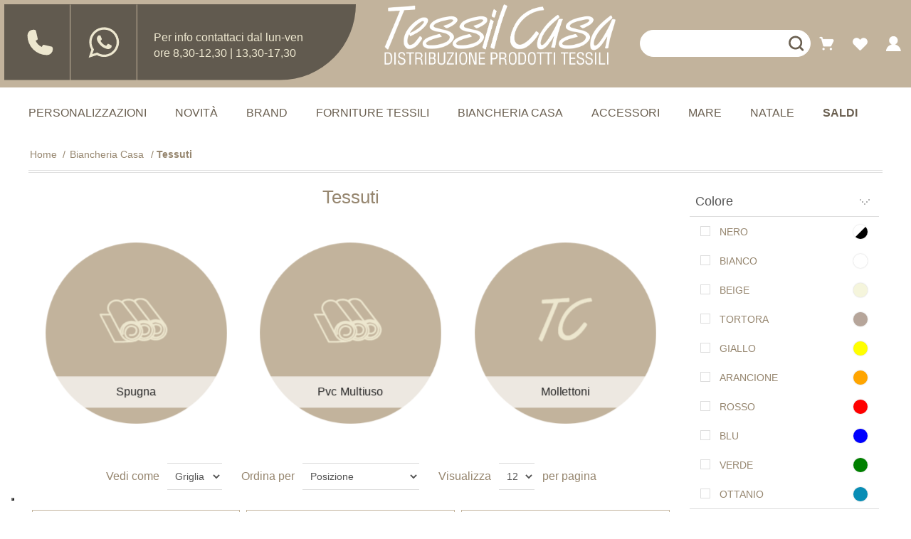

--- FILE ---
content_type: text/html; charset=utf-8
request_url: https://www.tessilcasa.com/tessuti-1780
body_size: 244445
content:



<!DOCTYPE html>
<html lang="it" dir="ltr" class="html-category-page">
<head>
    <title>Tessuti</title>
    <meta http-equiv="Content-type" content="text/html;charset=UTF-8" />
    <meta name="description" content="" />
    <meta name="keywords" content="" />
    <meta name="generator" content="nopCommerce" />
    <meta name="viewport" content="width=device-width, initial-scale=1" />
    <!-- Google Tag Manager -->
<script>(function(w,d,s,l,i){w[l]=w[l]||[];w[l].push({'gtm.start':
new Date().getTime(),event:'gtm.js'});var f=d.getElementsByTagName(s)[0],
j=d.createElement(s),dl=l!='dataLayer'?'&l='+l:'';j.async=true;j.src=
'https://www.googletagmanager.com/gtm.js?id='+i+dl;f.parentNode.insertBefore(j,f);
})(window,document,'script','dataLayer','GTM-TP9MQZQM');</script>
<!-- End Google Tag Manager -->


<script type="text/javascript">
var _iub = _iub || [];
_iub.csConfiguration = {"priorConsent":false,"consentOnContinuedBrowsing":false,"perPurposeConsent":true,"whitelabel":false,"lang":"it","siteId":1195833,"floatingPreferencesButtonDisplay":"bottom-left","cookiePolicyId":12329452, "banner":{ "slideDown":false,"acceptButtonDisplay":true,"customizeButtonDisplay":true,"rejectButtonDisplay":true,"listPurposes":true,"position":"top" }};
</script>
<script type="text/javascript" src="//cs.iubenda.com/sync/1195833.js"></script>
<script type="text/javascript" src="//cdn.iubenda.com/cs/iubenda_cs.js" charset="UTF-8" async></script>
<!-- Google tag (gtag.js) -->
<script async src="https://www.googletagmanager.com/gtag/js?id=AW-16679377578">
</script>
<script>
  window.dataLayer = window.dataLayer || [];
  function gtag(){dataLayer.push(arguments);}
  gtag('js', new Date());

  gtag('config', 'AW-16679377578');
</script>
<!-- Google tag (gtag.js) --> <script async src="https://www.googletagmanager.com/gtag/js?id=G-KNXL6XCVJ9"></script> <script> window.dataLayer = window.dataLayer || []; function gtag(){dataLayer.push(arguments);} gtag('js', new Date()); gtag('config', 'G-KNXL6XCVJ9'); </script> 

    

    
    
    
    
    

    


    

    <link rel="stylesheet" type="text/css" href="/css/v-9xgc2lahupsjecnpvrlw.styles.css?v=C5eGS0oqzdb0suUFA37Y1Dkxnx8" />
    
    
    
    
    <link rel="shortcut icon" href="/icons/icons_0/favicon.ico">
    
    
    <!--Powered by nopCommerce - https://www.nopCommerce.com-->
    
</head>
<body class="none">
    <input name="__RequestVerificationToken" type="hidden" value="CfDJ8EVE9o2xJb9NgkShd-aLxLV2syHc7pb3N4N2NE61Lbb71444_Sr-r7X5HFQgEbRCiemiKqVOPnElJvZiunLd820eEFAmf1KuQYhEeaUBvULF1ZF6qG6oYxAId3icug5j5oph8olao1a8LYCNvZMmB90" />
    



<div class="ajax-loading-block-window" style="display: none">
</div>
<div id="dialog-notifications-success" title="Notifica" style="display:none;">
</div>
<div id="dialog-notifications-error" title="Errore" style="display:none;">
</div>
<div id="dialog-notifications-warning" title="Avviso" style="display:none;">
</div>
<div id="bar-notification" class="bar-notification-container" data-close="Chiudi">
</div>

<!--[if lte IE 8]>
    <div style="clear:both;height:59px;text-align:center;position:relative;">
        <a href="http://www.microsoft.com/windows/internet-explorer/default.aspx" target="_blank">
            <img src="/Themes/Allure/Content/images/ie_warning.jpg" height="42" width="820" alt="You are using an outdated browser. For a faster, safer browsing experience, upgrade for free today." />
        </a>
    </div>
<![endif]--><div class="master-wrapper-page">
<div class="header">
    
   

    <div class="header-upper">
        <div class="admin-header-link">
                <div class="admin-header-links" id="adminheaderlinks">
    

        

    </div>

        </div>
        <div class="centering">
            <div class="admin-header-links">
                <svg xmlns="http://www.w3.org/2000/svg" viewBox="0 0 494 106.5">
                    <path id="bkg_chiedi_info" data-name="bkg chiedi info" d="M0,0H494a0,0,0,0,1,0,0V0A106,106,0,0,1,388,106H0a0,0,0,0,1,0,0V0A0,0,0,0,1,0,0Z" fill="#615a4f" />
                    <text id="Per_info_contattaci_dal_lun-ven_ore_8_30-12_30_13_30-17_30" data-name="Per info contattaci dal lun-ven
                              ore 8,30-12,30 | 13,30-17,30" transform="translate(210 33)" fill="#ede7cf" font-size="18" font-family="SegoeUI, Segoe UI">
                              <tspan x="0" y="19">Per info contattaci dal lun-ven </tspan>
                              <tspan x="0" y="41">ore 8,30-12,30 | 13,30-17,30</tspan>
                    </text>
                    <g id="phone" transform="translate(29 32)">
                        <a href="tel:+390499387473"<g id="phone-2" data-name="phone">
                            <g id="phone-3" data-name="phone">
                                <rect id="Rettangolo_19" data-name="Rettangolo 19" width="42" height="42" fill="#ede7cf" opacity="0" />
                                <path id="Tracciato_14" data-name="Tracciato 14" d="M29.388,37.569A27.424,27.424,0,0,1,2,10.181,8.181,8.181,0,0,1,10.181,2a7.007,7.007,0,0,1,1.369.124,6.74,6.74,0,0,1,1.28.32,1.778,1.778,0,0,1,1.156,1.334l2.436,10.671a1.778,1.778,0,0,1-.462,1.636c-.231.249-.249.267-2.436,1.4a17.624,17.624,0,0,0,8.661,8.7c1.156-2.205,1.174-2.223,1.423-2.454a1.778,1.778,0,0,1,1.636-.462l10.671,2.436a1.778,1.778,0,0,1,1.28,1.156,7.718,7.718,0,0,1,.338,1.3,8.483,8.483,0,0,1,.107,1.352A8.181,8.181,0,0,1,29.388,37.569Z" transform="translate(1.557 1.557)" fill="#ede7cf" />
                            </g>
                        </g></a>
                    </g>
                    <g id="Raggruppa_73" data-name="Raggruppa 73" transform="translate(118.55 32.159)">
                        <a href="https://wa.me/+393356522792"><path id="WhatsApp" d="M495.478,350.816a20.989,20.989,0,0,1-31.083,18.2l-11.6,3.686,3.782-11.155a20.57,20.57,0,0,1-3.006-10.736,20.955,20.955,0,0,1,41.908,0Zm-20.954-17.482a17.569,17.569,0,0,0-17.616,17.482,17.3,17.3,0,0,0,3.355,10.249l-2.2,6.491,6.771-2.151a17.527,17.527,0,1,0,9.692-32.071Zm10.582,22.27c-.13-.212-.471-.34-.985-.6s-3.039-1.488-3.509-1.657-.814-.256-1.157.255-1.327,1.657-1.626,2-.6.384-1.113.128a14.044,14.044,0,0,1-4.13-2.529,15.38,15.38,0,0,1-2.857-3.529c-.3-.51-.032-.786.225-1.039.232-.228.515-.595.771-.892a3.409,3.409,0,0,0,.513-.851.927.927,0,0,0-.042-.893c-.128-.255-1.157-2.762-1.584-3.783s-.855-.85-1.156-.85-.642-.042-.984-.042a1.9,1.9,0,0,0-1.371.638,5.7,5.7,0,0,0-1.8,4.25,9.86,9.86,0,0,0,2.1,5.271c.256.34,3.552,5.654,8.773,7.694s5.223,1.359,6.165,1.274,3.038-1.232,3.467-2.423A4.249,4.249,0,0,0,485.105,355.6Z" transform="translate(-452.794 -330.024)" fill="#ede7cf" /></a>
                    </g>
                    <line id="Linea_1" data-name="Linea 1" y2="106" transform="translate(92.5 0.5)" fill="none" stroke="#c2b39c" stroke-width="1" />
                    <svg>
                        <line id="Linea_2" data-name="Linea 2" y2="106" transform="translate(186.284 0.5)" fill="none" stroke="#c2b39c" stroke-width="1" />
                    </svg>
            </div>
            
            <div class="header-logo">
                



<a href="/" class="logo">
<img alt="Tessil Casa" src="https://www.tessilcasa.com/images/thumbs/0000018_logo-tessilCasa.png" /></a>
            </div>
            <div class="header-links-wrapper">
                
                <div class="search-box store-search-box">
                    <form method="get" id="small-search-box-form" action="/search">
        <input type="text" class="search-box-text" id="small-searchterms" autocomplete="off" name="q" placeholder="Cerca" aria-label="Cerca" />

    <!--Kendo scripts should be included before kendo.all.min.js in case we have HelpDesk. That is why we use Append to place them at the top of any other scripts -->

   






<input type="hidden" class="instantSearchResourceElement"
       data-highlightFirstFoundElement="true"
       data-minKeywordLength="3"
       data-defaultProductSortOption="5"
       data-instantSearchUrl="/instantSearchFor"
       data-searchPageUrl="/search"
       data-searchInProductDescriptions="true"
       data-numberOfVisibleProducts="10"
       data-noResultsResourceText="Nessun risultato"/>

        <button type="submit" class="button-1 search-box-button">Cerca</button>
            
</form>
                </div>
                <div class="desktop-cart">
                    <div class="shopping-cart-link">
                        <a href="/cart">Carrello</a>
                        
                    </div>
                    <div class="wishlist-link">
                        <a href="/wishlist">Lista dei desideri</a>
                    </div>
                        
        <div class="customer-link"><a href="/login?returnUrl=%2Ftessuti-1780" class="ico-login">Accesso</a></div>

                </div>
            </div>
        </div>
    </div>
    <div class="header-lower">
        <div class="centering">
            
            <div class="header-menu">
                <div class="close-menu">
                    <span>Close</span>
                </div>











    <ul class="mega-menu"
        data-isRtlEnabled="false"
        data-enableClickForDropDown="false">


<li class="  ">

    <a href="/personalizzazioni" class="" title="Personalizzazioni" ><span> Personalizzazioni</span></a>

</li>

<li class=" root-category ">

    <a href="/novita-1697" class="" title="Novit&#xE0;" ><span> Novit&#xE0;</span></a>

</li>

<li class="  ">

    <a href="/manufacturer/all" class="" title="Brand" ><span> Brand</span></a>

</li>

<li class=" root-category has-sublist">

    <a href="/forniture-tessili-1765" class="with-subcategories" title="Forniture Tessili" ><span> Forniture Tessili</span></a>

        <div class="plus-button"></div>
        <div class="sublist-wrap">
            <ul class="sublist">
                <li class="back-button">
                    <span>Back</span>
                </li>


<li class=" root-category ">

    <a href="/prodotti-ignifughi-1844" class="" title="Prodotti Ignifughi" ><span> Prodotti Ignifughi</span></a>

</li>

<li class=" root-category ">

    <a href="/letto-1816" class="" title="Letto" ><span> Letto</span></a>

</li>

<li class=" root-category ">

    <a href="/bagno-1828" class="" title="Bagno" ><span> Bagno</span></a>

</li>

<li class=" root-category ">

    <a href="/cucina-1766" class="" title="Cucina" ><span> Cucina</span></a>

</li>

<li class=" root-category ">

    <a href="/tessuti-1785" class="" title="Tessuti" ><span> Tessuti</span></a>

</li>

<li class=" root-category ">

    <a href="/collezioni-coordinate-1939" class="" title="Collezioni Coordinate" ><span> Collezioni Coordinate</span></a>

</li>            </ul>
        </div>
</li>

<li class=" root-category has-sublist">

    <a href="/biancheria-casa-1698" class="with-subcategories" title="Biancheria Casa" ><span> Biancheria Casa</span></a>

        <div class="plus-button"></div>
        <div class="sublist-wrap">
            <ul class="sublist">
                <li class="back-button">
                    <span>Back</span>
                </li>


<li class=" root-category ">

    <a href="/letto-1706" class="" title="Letto" ><span> Letto</span></a>

</li>

<li class=" root-category ">

    <a href="/bagno-1750" class="" title="Bagno" ><span> Bagno</span></a>

</li>

<li class=" root-category ">

    <a href="/cucina-1724" class="" title="Cucina" ><span> Cucina</span></a>

</li>

<li class=" root-category ">

    <a href="/salotto-1699" class="" title="Salotto" ><span> Salotto</span></a>

</li>

<li class=" root-category ">

    <a href="/neonato-1739" class="" title="Neonato" ><span> Neonato</span></a>

</li>

<li class=" root-category ">

    <a href="/tappeti-1758" class="" title="Tappeti" ><span> Tappeti</span></a>

</li>

<li class=" root-category ">

    <a href="/tessuti-1780" class="" title="Tessuti" ><span> Tessuti</span></a>

</li>

<li class=" root-category ">

    <a href="/cartoons-1847" class="" title="Cartoons" ><span> Cartoons</span></a>

</li>

<li class=" root-category ">

    <a href="/calcio-1851" class="" title="Calcio" ><span> Calcio</span></a>

</li>

<li class=" root-category ">

    <a href="/collezioni-coordinate-2005" class="" title="Collezioni Coordinate" ><span> Collezioni Coordinate</span></a>

</li>            </ul>
        </div>
</li>

<li class=" root-category has-sublist">

    <a href="/accessori-1807" class="with-subcategories" title="Accessori" ><span> Accessori</span></a>

        <div class="plus-button"></div>
        <div class="sublist-wrap">
            <ul class="sublist">
                <li class="back-button">
                    <span>Back</span>
                </li>


<li class=" root-category ">

    <a href="/abbigliamento-1833" class="" title="Abbigliamento" ><span> Abbigliamento</span></a>

</li>

<li class=" root-category ">

    <a href="/arredo-1808" class="" title="Arredo" ><span> Arredo</span></a>

</li>

<li class=" root-category ">

    <a href="/collezioni-coordinate-1961" class="" title="Collezioni Coordinate" ><span> Collezioni Coordinate</span></a>

</li>            </ul>
        </div>
</li>

<li class=" root-category has-sublist">

    <a href="/mare-1799" class="with-subcategories" title="Mare" ><span> Mare</span></a>

        <div class="plus-button"></div>
        <div class="sublist-wrap">
            <ul class="sublist">
                <li class="back-button">
                    <span>Back</span>
                </li>


<li class=" root-category ">

    <a href="/teli-mare-1800" class="" title="Teli Mare" ><span> Teli Mare</span></a>

</li>

<li class=" root-category ">

    <a href="/accessori-mare-1840" class="" title="Accessori Mare" ><span> Accessori Mare</span></a>

</li>

<li class=" root-category ">

    <a href="/cucina-2091" class="" title="Cucina" ><span> Cucina</span></a>

</li>

<li class=" root-category ">

    <a href="/collezioni-coordinate-1909" class="" title="Collezioni Coordinate" ><span> Collezioni Coordinate</span></a>

</li>            </ul>
        </div>
</li>

<li class=" root-category has-sublist">

    <a href="/natale-1771" class="with-subcategories" title="Natale" ><span> Natale</span></a>

        <div class="plus-button"></div>
        <div class="sublist-wrap">
            <ul class="sublist">
                <li class="back-button">
                    <span>Back</span>
                </li>


<li class=" root-category ">

    <a href="/bagno-1791" class="" title="Bagno" ><span> Bagno</span></a>

</li>

<li class=" root-category ">

    <a href="/cucina-1772" class="" title="Cucina" ><span> Cucina</span></a>

</li>

<li class=" root-category ">

    <a href="/salotto-1788" class="" title="Salotto" ><span> Salotto</span></a>

</li>

<li class=" root-category ">

    <a href="/tappeti-1825" class="" title="Tappeti" ><span> Tappeti</span></a>

</li>

<li class=" root-category ">

    <a href="/oggettistica-1795" class="" title="Oggettistica" ><span> Oggettistica</span></a>

</li>

<li class=" root-category ">

    <a href="/collezioni-coordinate-1881" class="" title="Collezioni Coordinate" ><span> Collezioni Coordinate</span></a>

</li>            </ul>
        </div>
</li>

<li class="menu-bold root-category ">

    <a href="/saldi-1696" class="" title="Saldi" ><span> Saldi</span></a>

</li>
        
    </ul>
    <div class="menu-title"><span>Menu</span></div>
    <ul class="mega-menu-responsive">


<li class="  ">

    <a href="/personalizzazioni" class="" title="Personalizzazioni" ><span> Personalizzazioni</span></a>

</li>

<li class=" root-category ">

    <a href="/novita-1697" class="" title="Novit&#xE0;" ><span> Novit&#xE0;</span></a>

</li>

<li class="  ">

    <a href="/manufacturer/all" class="" title="Brand" ><span> Brand</span></a>

</li>

<li class=" root-category has-sublist">

    <a href="/forniture-tessili-1765" class="with-subcategories" title="Forniture Tessili" ><span> Forniture Tessili</span></a>

        <div class="plus-button"></div>
        <div class="sublist-wrap">
            <ul class="sublist">
                <li class="back-button">
                    <span>Back</span>
                </li>


<li class=" root-category ">

    <a href="/prodotti-ignifughi-1844" class="" title="Prodotti Ignifughi" ><span> Prodotti Ignifughi</span></a>

</li>

<li class=" root-category ">

    <a href="/letto-1816" class="" title="Letto" ><span> Letto</span></a>

</li>

<li class=" root-category ">

    <a href="/bagno-1828" class="" title="Bagno" ><span> Bagno</span></a>

</li>

<li class=" root-category ">

    <a href="/cucina-1766" class="" title="Cucina" ><span> Cucina</span></a>

</li>

<li class=" root-category ">

    <a href="/tessuti-1785" class="" title="Tessuti" ><span> Tessuti</span></a>

</li>

<li class=" root-category ">

    <a href="/collezioni-coordinate-1939" class="" title="Collezioni Coordinate" ><span> Collezioni Coordinate</span></a>

</li>            </ul>
        </div>
</li>

<li class=" root-category has-sublist">

    <a href="/biancheria-casa-1698" class="with-subcategories" title="Biancheria Casa" ><span> Biancheria Casa</span></a>

        <div class="plus-button"></div>
        <div class="sublist-wrap">
            <ul class="sublist">
                <li class="back-button">
                    <span>Back</span>
                </li>


<li class=" root-category ">

    <a href="/letto-1706" class="" title="Letto" ><span> Letto</span></a>

</li>

<li class=" root-category ">

    <a href="/bagno-1750" class="" title="Bagno" ><span> Bagno</span></a>

</li>

<li class=" root-category ">

    <a href="/cucina-1724" class="" title="Cucina" ><span> Cucina</span></a>

</li>

<li class=" root-category ">

    <a href="/salotto-1699" class="" title="Salotto" ><span> Salotto</span></a>

</li>

<li class=" root-category ">

    <a href="/neonato-1739" class="" title="Neonato" ><span> Neonato</span></a>

</li>

<li class=" root-category ">

    <a href="/tappeti-1758" class="" title="Tappeti" ><span> Tappeti</span></a>

</li>

<li class=" root-category ">

    <a href="/tessuti-1780" class="" title="Tessuti" ><span> Tessuti</span></a>

</li>

<li class=" root-category ">

    <a href="/cartoons-1847" class="" title="Cartoons" ><span> Cartoons</span></a>

</li>

<li class=" root-category ">

    <a href="/calcio-1851" class="" title="Calcio" ><span> Calcio</span></a>

</li>

<li class=" root-category ">

    <a href="/collezioni-coordinate-2005" class="" title="Collezioni Coordinate" ><span> Collezioni Coordinate</span></a>

</li>            </ul>
        </div>
</li>

<li class=" root-category has-sublist">

    <a href="/accessori-1807" class="with-subcategories" title="Accessori" ><span> Accessori</span></a>

        <div class="plus-button"></div>
        <div class="sublist-wrap">
            <ul class="sublist">
                <li class="back-button">
                    <span>Back</span>
                </li>


<li class=" root-category ">

    <a href="/abbigliamento-1833" class="" title="Abbigliamento" ><span> Abbigliamento</span></a>

</li>

<li class=" root-category ">

    <a href="/arredo-1808" class="" title="Arredo" ><span> Arredo</span></a>

</li>

<li class=" root-category ">

    <a href="/collezioni-coordinate-1961" class="" title="Collezioni Coordinate" ><span> Collezioni Coordinate</span></a>

</li>            </ul>
        </div>
</li>

<li class=" root-category has-sublist">

    <a href="/mare-1799" class="with-subcategories" title="Mare" ><span> Mare</span></a>

        <div class="plus-button"></div>
        <div class="sublist-wrap">
            <ul class="sublist">
                <li class="back-button">
                    <span>Back</span>
                </li>


<li class=" root-category ">

    <a href="/teli-mare-1800" class="" title="Teli Mare" ><span> Teli Mare</span></a>

</li>

<li class=" root-category ">

    <a href="/accessori-mare-1840" class="" title="Accessori Mare" ><span> Accessori Mare</span></a>

</li>

<li class=" root-category ">

    <a href="/cucina-2091" class="" title="Cucina" ><span> Cucina</span></a>

</li>

<li class=" root-category ">

    <a href="/collezioni-coordinate-1909" class="" title="Collezioni Coordinate" ><span> Collezioni Coordinate</span></a>

</li>            </ul>
        </div>
</li>

<li class=" root-category has-sublist">

    <a href="/natale-1771" class="with-subcategories" title="Natale" ><span> Natale</span></a>

        <div class="plus-button"></div>
        <div class="sublist-wrap">
            <ul class="sublist">
                <li class="back-button">
                    <span>Back</span>
                </li>


<li class=" root-category ">

    <a href="/bagno-1791" class="" title="Bagno" ><span> Bagno</span></a>

</li>

<li class=" root-category ">

    <a href="/cucina-1772" class="" title="Cucina" ><span> Cucina</span></a>

</li>

<li class=" root-category ">

    <a href="/salotto-1788" class="" title="Salotto" ><span> Salotto</span></a>

</li>

<li class=" root-category ">

    <a href="/tappeti-1825" class="" title="Tappeti" ><span> Tappeti</span></a>

</li>

<li class=" root-category ">

    <a href="/oggettistica-1795" class="" title="Oggettistica" ><span> Oggettistica</span></a>

</li>

<li class=" root-category ">

    <a href="/collezioni-coordinate-1881" class="" title="Collezioni Coordinate" ><span> Collezioni Coordinate</span></a>

</li>            </ul>
        </div>
</li>

<li class="menu-bold root-category ">

    <a href="/saldi-1696" class="" title="Saldi" ><span> Saldi</span></a>

</li>
        
    </ul>
	        </div>
            <div class="desktop-header-right">
                
            </div>
        </div>
    </div>
    
</div>
    <div class="responsive-nav-wrapper-parent">
        <div class="responsive-nav-wrapper">
            <div class="button menu-title">
                <span>Menu</span>
            </div>
            <div class="button search-wrap">
                <span>Cerca</span>
            </div>
            <div class="button shopping-cart-link">
                <a href="/cart">Carrello</a>
            </div>
            <div class="button filters-button">
                <span>Filters</span>
            </div>
            <div class="wishlist-link">
                <a href="/wishlist">Lista dei desideri</a>
            </div>
            <div class="customer-link">
                <a href="/customer/info">Info</a>
            </div>
        </div>
    </div>
    <div class="master-wrapper-content">
        
        











<div id="product-ribbon-info" data-productid="0"
     data-productboxselector=".product-item, .item-holder"
     data-productboxpicturecontainerselector=".picture, .item-picture"
     data-productpagepicturesparentcontainerselector=".product-essential"
     data-productpagebugpicturecontainerselector=".picture"
     data-retrieveproductribbonsurl="/RetrieveProductRibbons">
</div>
        <div class="ajax-loading-block-window" style="display: none">
            <div class="loading-image">
            </div>
        </div>
        <div class="master-column-wrapper">
            


        <div class="breadcrumb">
            <ul itemscope itemtype="http://schema.org/BreadcrumbList">
                <li>
                    <a href="/" title="Home">Home</a>
                    <span class="delimiter">/</span>
                </li>
                    <li itemprop="itemListElement" itemscope itemtype="http://schema.org/ListItem">
                            <a href="/biancheria-casa-1698" title="Biancheria Casa" itemprop="item">
                                <span itemprop="name">Biancheria Casa</span>
                            </a>
                            <span class="delimiter">/</span>
                        <meta itemprop="position" content="1" />
                    </li>
                    <li itemprop="itemListElement" itemscope itemtype="http://schema.org/ListItem">
                            <strong class="current-item" itemprop="name">Tessuti</strong>
                            <span itemprop="item" itemscope itemtype="http://schema.org/Thing"
                                  id="/tessuti-1780">
                            </span>
                        <meta itemprop="position" content="2" />
                    </li>
            </ul>
        </div>


<div class="center-2">
    
    



<div class="page category-page">
    <div class="page-title">
        <h1>Tessuti</h1>
    </div>
    <div class="page-body">
        
        
            <div class="category-grid sub-category-grid">
                <div class="item-grid">
                        <div class="item-box">
                            <div class="sub-category-item">
                                <h2 class="title">
                                    <a href="/spugna-1783" title="Visualizza i prodotti della categoria Spugna">
                                        Spugna
                                    </a>
                                </h2>
                                <div class="picture">
                                    <a href="/spugna-1783" title="Visualizza i prodotti della categoria Spugna">


    <img src="[data-uri]"
         data-lazyloadsrc="https://www.tessilcasa.com/images/thumbs/0011405_tessuti_380.png" alt="Immagine per la categoria Spugna" title="Visualizza i prodotti della categoria Spugna"/>
                                    </a>
                                </div>
                            </div>
                        </div>
                        <div class="item-box">
                            <div class="sub-category-item">
                                <h2 class="title">
                                    <a href="/pvc-multiuso-1784" title="Visualizza i prodotti della categoria Pvc Multiuso">
                                        Pvc Multiuso
                                    </a>
                                </h2>
                                <div class="picture">
                                    <a href="/pvc-multiuso-1784" title="Visualizza i prodotti della categoria Pvc Multiuso">


    <img src="[data-uri]"
         data-lazyloadsrc="https://www.tessilcasa.com/images/thumbs/0011405_tessuti_380.png" alt="Immagine per la categoria Pvc Multiuso" title="Visualizza i prodotti della categoria Pvc Multiuso"/>
                                    </a>
                                </div>
                            </div>
                        </div>
                        <div class="item-box">
                            <div class="sub-category-item">
                                <h2 class="title">
                                    <a href="/mollettoni-4069" title="Visualizza i prodotti della categoria Mollettoni">
                                        Mollettoni
                                    </a>
                                </h2>
                                <div class="picture">
                                    <a href="/mollettoni-4069" title="Visualizza i prodotti della categoria Mollettoni">


    <img src="[data-uri]"
         data-lazyloadsrc="https://www.tessilcasa.com/images/thumbs/0011396_ico-TCsmall_380.png" alt="Immagine per la categoria Mollettoni" title="Visualizza i prodotti della categoria Mollettoni"/>
                                    </a>
                                </div>
                            </div>
                        </div>
                </div>
            </div>
        
        
        

<div class="product-selectors">

        <div class="product-viewmode">
            <span>Vedi come</span>
<select id="products-viewmode" name="products-viewmode"><option selected="selected" value="grid">Griglia</option>
<option value="list">Elenco</option>
</select>        </div>
        

        <div class="product-sorting">
            <span>Ordina per</span>
            <select aria-label="Seleziona l&#x27;ordine dei prodotti" id="products-orderby" name="products-orderby"><option selected="selected" value="0">Posizione</option>
<option value="5">Nome: dalla A alla Z</option>
<option value="6">Nome: dalla Z alla A</option>
<option value="10">Prezzo: crescente</option>
<option value="11">Prezzo: decrescente</option>
<option value="15">Creato il</option>
</select>
        </div>
        

        <div class="product-page-size">
            <span>Visualizza</span>
            <select aria-label="Seleziona il numero di prodotti per pagina" id="products-pagesize" name="products-pagesize"><option value="2">2</option>
<option value="4">4</option>
<option value="8">8</option>
<option selected="selected" value="12">12</option>
</select>
            <span>per pagina</span>
        </div>
        
</div>
        
        


<div class="products-container">
    <div class="ajax-products-busy"></div>
    <div class="products-wrapper">
        

    <div class="product-grid">
        <div class="item-grid">
                <div class="item-box">
                    


<div class="product-item" data-productid="51929">
    <div class="picture">
            <a href="/betrose3000-51929" title="Visualizza i dettagli per BETROSE3000">


    <img src="[data-uri]"
         data-lazyloadsrc="https://www.tessilcasa.com/images/thumbs/0036938_betrose3000_290.jpeg" alt="Immagine di BETROSE3000" title="Visualizza i dettagli per BETROSE3000"/>
            </a>
    </div>
    <div class="visible-details">
        <h2 class="product-title">
            <a href="/betrose3000-51929">Mollettone Plastificato 3000</a>
        </h2>
        <div class="prices">
            <span class="price actual-price"></span>
        </div>
        <div class="buttons">
        </div>
    </div>
    <div class="hover-details">
        <a class="dummy-link" href="/betrose3000-51929" title="BETROSE3000"></a> 
            <a class="description">
                <span>Mollettone Plastificato 3000</span>
            </a>
        <div class="add-info">
            
            <div class="buttons">
            </div>
            
        </div>
    </div>
</div>

                </div>
                <div class="item-box">
                    


<div class="product-item" data-productid="67058">
    <div class="picture">
            <a href="/betrosedopb-67058" title="Visualizza i dettagli per BETROSEDOPB">


    <img src="[data-uri]"
         data-lazyloadsrc="https://www.tessilcasa.com/images/thumbs/0036806_betrosedopb_290.jpeg" alt="Immagine di BETROSEDOPB" title="Visualizza i dettagli per BETROSEDOPB"/>
            </a>
    </div>
    <div class="visible-details">
        <h2 class="product-title">
            <a href="/betrosedopb-67058">Rotolo Tovagliato Dobbio B</a>
        </h2>
        <div class="prices">
            <span class="price actual-price"></span>
        </div>
        <div class="buttons">
        </div>
    </div>
    <div class="hover-details">
        <a class="dummy-link" href="/betrosedopb-67058" title="BETROSEDOPB"></a> 
            <a class="description">
                <span>Rotolo Tovagliato Dobbio B</span>
            </a>
        <div class="add-info">
            
            <div class="buttons">
            </div>
            
        </div>
    </div>
</div>

                </div>
                <div class="item-box">
                    


<div class="product-item" data-productid="61139">
    <div class="picture">
            <a href="/betrosetpjb-61139" title="Visualizza i dettagli per BETROSETPJB">


    <img src="[data-uri]"
         data-lazyloadsrc="https://www.tessilcasa.com/images/thumbs/0036802_betrosetpjb_290.jpeg" alt="Immagine di BETROSETPJB" title="Visualizza i dettagli per BETROSETPJB"/>
            </a>
    </div>
    <div class="visible-details">
        <h2 class="product-title">
            <a href="/betrosetpjb-61139">Top Plast Retro Jersey</a>
        </h2>
        <div class="prices">
            <span class="price actual-price"></span>
        </div>
        <div class="buttons">
        </div>
    </div>
    <div class="hover-details">
        <a class="dummy-link" href="/betrosetpjb-61139" title="BETROSETPJB"></a> 
            <a class="description">
                <span>Top Plast Retro Jersey</span>
            </a>
        <div class="add-info">
            
            <div class="buttons">
            </div>
            
        </div>
    </div>
</div>

                </div>
                <div class="item-box">
                    


<div class="product-item" data-productid="51932">
    <div class="picture">
            <a href="/betrosp2000-51932" title="Visualizza i dettagli per BETROSP2000">


    <img src="[data-uri]"
         data-lazyloadsrc="https://www.tessilcasa.com/images/thumbs/0011515_BETROSP2000_290.jpeg" alt="Immagine di BETROSP2000" title="Visualizza i dettagli per BETROSP2000"/>
            </a>
    </div>
    <div class="visible-details">
        <h2 class="product-title">
            <a href="/betrosp2000-51932">Spugna Plastificata 2000</a>
        </h2>
        <div class="prices">
            <span class="price actual-price"></span>
        </div>
        <div class="buttons">
        </div>
    </div>
    <div class="hover-details">
        <a class="dummy-link" href="/betrosp2000-51932" title="BETROSP2000"></a> 
            <a class="description">
                <span>Spugna Plastificata 2000</span>
            </a>
        <div class="add-info">
            
            <div class="buttons">
            </div>
            
        </div>
    </div>
</div>

                </div>
                <div class="item-box">
                    


<div class="product-item" data-productid="55032">
    <div class="picture">
            <a href="/cmcromupvc0-55032" title="Visualizza i dettagli per CMCROMUPVC0">


    <img src="[data-uri]"
         data-lazyloadsrc="https://www.tessilcasa.com/images/thumbs/0012174_CMCROMUPVC0_290.jpeg" alt="Immagine di CMCROMUPVC0" title="Visualizza i dettagli per CMCROMUPVC0"/>
            </a>
    </div>
    <div class="visible-details">
        <h2 class="product-title">
            <a href="/cmcromupvc0-55032">Rotolo Pvc Multiuso Tinta Unita</a>
        </h2>
        <div class="prices">
            <span class="price actual-price"></span>
        </div>
        <div class="buttons">
        </div>
    </div>
    <div class="hover-details">
        <a class="dummy-link" href="/cmcromupvc0-55032" title="CMCROMUPVC0"></a> 
            <a class="description">
                <span>Rotolo Pvc Multiuso Tinta Unita</span>
            </a>
        <div class="add-info">
            
            <div class="buttons">
            </div>
            
        </div>
    </div>
</div>

                </div>
                <div class="item-box">
                    


<div class="product-item" data-productid="57389">
    <div class="picture">
            <a href="/gegromuprst-57389" title="Visualizza i dettagli per GEGROMUPRST">


    <img src="[data-uri]"
         data-lazyloadsrc="https://www.tessilcasa.com/images/thumbs/0030890_gegromuprst_290.jpeg" alt="Immagine di GEGROMUPRST" title="Visualizza i dettagli per GEGROMUPRST"/>
            </a>
    </div>
    <div class="visible-details">
        <h2 class="product-title">
            <a href="/gegromuprst-57389">Rotolo 30 Mt Pvc Pratik Stop</a>
        </h2>
        <div class="prices">
            <span class="price actual-price"></span>
        </div>
        <div class="buttons">
        </div>
    </div>
    <div class="hover-details">
        <a class="dummy-link" href="/gegromuprst-57389" title="GEGROMUPRST"></a> 
            <a class="description">
                <span>Rotolo 30 Mt Pvc Pratik Stop</span>
            </a>
        <div class="add-info">
            
            <div class="buttons">
            </div>
            
        </div>
    </div>
</div>

                </div>
        </div>
    </div>

    </div>
</div>

        
    </div>
</div>

    
</div>
<div class="side-2">

    
    




    <div class="block block-category-navigation">
        <div class="title">
            <strong>Categorie</strong>
        </div>
        <div class="listbox">
            <ul class="list">
        <li class="inactive">
            <a href="/novita-1697">Novit&#xE0;
            </a>
        </li>
        <li class="inactive">
            <a href="/forniture-tessili-1765">Forniture Tessili
            </a>
        </li>
        <li class="active">
            <a href="/biancheria-casa-1698">Biancheria Casa
            </a>
                        <ul class="sublist">
        <li class="inactive">
            <a href="/letto-1706">Letto
            </a>
        </li>
        <li class="inactive">
            <a href="/bagno-1750">Bagno
            </a>
        </li>
        <li class="inactive">
            <a href="/cucina-1724">Cucina
            </a>
        </li>
        <li class="inactive">
            <a href="/salotto-1699">Salotto
            </a>
        </li>
        <li class="inactive">
            <a href="/neonato-1739">Neonato
            </a>
        </li>
        <li class="inactive">
            <a href="/tappeti-1758">Tappeti
            </a>
        </li>
        <li class="active last">
            <a href="/tessuti-1780">Tessuti
            </a>
                        <ul class="sublist">
        <li class="inactive">
            <a href="/spugna-1783">Spugna
            </a>
        </li>
        <li class="inactive">
            <a href="/pvc-multiuso-1784">Pvc Multiuso
            </a>
        </li>
        <li class="inactive">
            <a href="/mollettoni-4069">Mollettoni
            </a>
        </li>
                        </ul>
        </li>
        <li class="inactive">
            <a href="/cartoons-1847">Cartoons
            </a>
        </li>
        <li class="inactive">
            <a href="/calcio-1851">Calcio
            </a>
        </li>
        <li class="inactive">
            <a href="/collezioni-coordinate-2005">Collezioni Coordinate
            </a>
        </li>
                        </ul>
        </li>
        <li class="inactive">
            <a href="/accessori-1807">Accessori
            </a>
        </li>
        <li class="inactive">
            <a href="/mare-1799">Mare
            </a>
        </li>
        <li class="inactive">
            <a href="/natale-1771">Natale
            </a>
        </li>
        <li class="inactive">
            <a href="/saldi-1696">Saldi
            </a>
        </li>
            </ul>
        </div>
    </div>


        
        
        
        
        
        
        
                
        
                
    
    

<div class="nopAjaxFilters7Spikes"
     data-categoryid="1780"
     data-manufacturerid="0"
     data-vendorid="0"
     data-isonsearchpage="False"
     data-searchkeyword=""
     data-searchcategoryid="0"
     data-searchmanufacturerid="0"
     data-searchvendorid="0"
     data-searchpricefrom=""
     data-searchpriceto=""
     data-searchincludesubcategories="False"
     data-searchinproductdescriptions="False"
     data-searchadvancedsearch="False"
     data-getfilteredproductsurl="/getFilteredProducts"
     data-productslistpanelselector=".product-list"
     data-productsgridpanelselector=".product-grid"
     data-pagerpanelselector=".pager"
     data-pagerpanelintegrationselector=".product-grid, .product-list"
     data-sortoptionsdropdownselector="#products-orderby"
     data-viewoptionsdropdownselector=".viewmode-icon, #products-viewmode"
     data-productspagesizedropdownselector="#products-pagesize"
     data-filtersuimode="usecheckboxes"
     data-defaultviewmode="grid"
     data-enableinfinitescroll="False"
     data-infinitescrollloadertext="Loading more products ..."
     data-scrolltoelement="False"
     data-scrolltoelementselector=".product-selectors"
     data-scrolltoelementadditionaloffset="0"
     data-showselectedfilterspanel="True"
     data-numberofreturnedproductsselector="false"
     data-selectedOptionsTargetSelector=".nopAjaxFilters7Spikes .filtersPanel:first"
     data-selectedOptionsTargetAction="prependTo"
     data-isRTL="false"
     data-closeFiltersPanelAfterFiltrationInMobile="true"
     data-no-products-window-title="No results found"
     data-no-products-window-message="There are no products for the filters that you selected. Please widen your search criteria.">
    
        <div class="close-filters">
            <span>Close</span>
        </div>
        <div class="filtersTitlePanel">
            <span class="filtersTitle">Filters</span>
            <a class="clearFilterOptionsAll">Clear All</a>
        </div>
        <div class="filtersPanel">
            
            
            
            
    

    


    <div class="block filter-block specificationFilterPanel7Spikes">
        <div class="title">
            <a class="toggleControl">Colore</a>
            <a class="clearFilterOptions">Clear</a>
        </div>
        <div class="filtersGroupPanel filtersCheckboxPanel colorOptions " data-optionsgroupid="5" id="specificationFiltersDropDown5" style="">
                <ul class="checkbox-list" style="">
                    <li class="checkbox-item"><span class="color defaultColor" title="NERO">NERO</span><input  data-option-ids="12743" type="checkbox" id="specification-input-5-12743" /><label class="filter-item-name" for="specification-input-5-12743">NERO</label></li><li class="checkbox-item"><span class="color" title="BIANCO" style="background-color: #ffffff">BIANCO</span><input  data-option-ids="3007" type="checkbox" id="specification-input-5-3007" /><label class="filter-item-name" for="specification-input-5-3007">BIANCO</label></li><li class="checkbox-item"><span class="color" title="BEIGE" style="background-color: #f5f5dc">BEIGE</span><input  data-option-ids="3005" type="checkbox" id="specification-input-5-3005" /><label class="filter-item-name" for="specification-input-5-3005">BEIGE</label></li><li class="checkbox-item"><span class="color" title="TORTORA" style="background-color: #b6a59a">TORTORA</span><input  data-option-ids="3006" type="checkbox" id="specification-input-5-3006" /><label class="filter-item-name" for="specification-input-5-3006">TORTORA</label></li><li class="checkbox-item"><span class="color" title="GIALLO" style="background-color: #ffff00">GIALLO</span><input  data-option-ids="3015" type="checkbox" id="specification-input-5-3015" /><label class="filter-item-name" for="specification-input-5-3015">GIALLO</label></li><li class="checkbox-item"><span class="color" title="ARANCIONE" style="background-color: #ffa500">ARANCIONE</span><input  data-option-ids="3000" type="checkbox" id="specification-input-5-3000" /><label class="filter-item-name" for="specification-input-5-3000">ARANCIONE</label></li><li class="checkbox-item"><span class="color" title="ROSSO" style="background-color: #ff0000">ROSSO</span><input  data-option-ids="3008" type="checkbox" id="specification-input-5-3008" /><label class="filter-item-name" for="specification-input-5-3008">ROSSO</label></li><li class="checkbox-item"><span class="color" title="BLU" style="background-color: #0000ff">BLU</span><input  data-option-ids="3001" type="checkbox" id="specification-input-5-3001" /><label class="filter-item-name" for="specification-input-5-3001">BLU</label></li><li class="checkbox-item"><span class="color" title="VERDE" style="background-color: #008000">VERDE</span><input  data-option-ids="3009" type="checkbox" id="specification-input-5-3009" /><label class="filter-item-name" for="specification-input-5-3009">VERDE</label></li><li class="checkbox-item"><span class="color" title="OTTANIO" style="background-color: #088db5">OTTANIO</span><input  data-option-ids="3012" type="checkbox" id="specification-input-5-3012" /><label class="filter-item-name" for="specification-input-5-3012">OTTANIO</label></li>
                </ul>
        </div>
    </div>
    <div class="block filter-block specificationFilterPanel7Spikes">
        <div class="title">
            <a class="toggleControl">Misura</a>
            <a class="clearFilterOptions">Clear</a>
        </div>
        <div class="filtersGroupPanel filtersCheckboxPanel  " data-optionsgroupid="8" id="specificationFiltersDropDown8" style="">
                <ul class="checkbox-list" style="">
                    <li class="checkbox-item"><input  data-option-ids="12566" type="checkbox" id="specification-input-8-12566" /><label class="filter-item-name" for="specification-input-8-12566">H 120 CM</label></li><li class="checkbox-item"><input  data-option-ids="12550" type="checkbox" id="specification-input-8-12550" /><label class="filter-item-name" for="specification-input-8-12550">H 140 CM</label></li><li class="checkbox-item"><input  data-option-ids="12639" type="checkbox" id="specification-input-8-12639" /><label class="filter-item-name" for="specification-input-8-12639">H 65 CM</label></li>
                </ul>
        </div>
    </div>

            
            


   


<div class="block filter-block manufacturerFilterPanel7Spikes">
    <div class="title">
        <a class="toggleControl">Produttori</a>
        <a class="clearFilterOptions">Clear</a>
    </div>
    <div class="filtersGroupPanel filtersCheckboxPanel" style="">
            <ul class="checkbox-list">
                <li class="checkbox-item"><input  data-option-ids="663" type="checkbox" id="manufacturer-input-663" /><label class="filter-item-name" for="manufacturer-input-663"@* data-originalText="Velcoc"*@>Velcoc</label></li>
            </ul>
    </div>
</div>
            
        </div>
        <div class="block filter-block selected-options" style="display: none;">
            <div class="title">
                <a class="toggleControl">Selected Options</a>
            </div>
            <div class="filtersGroupPanel">
                <ul class="selected-options-list"></ul>
            </div>
        </div>
        <div class="number-of-returned-products sample-element" style="display: none;">
            <span class="showing-text">Showing</span>
            <span class="productsPerPage"></span>
            <span class="of-text">of</span>
            <span class="allProductsReturned"></span>
            <span class="results-text">results</span>
        </div>
        <div class="returned-products-filters-panel" style="display: none;">
            <span class="allProductsReturned"></span>
        </div>
</div>

<input id="availableSortOptionsJson" name="availableSortOptionsJson" type="hidden" value="[{&quot;Disabled&quot;:false,&quot;Group&quot;:null,&quot;Selected&quot;:true,&quot;Text&quot;:&quot;Posizione&quot;,&quot;Value&quot;:&quot;0&quot;},{&quot;Disabled&quot;:false,&quot;Group&quot;:null,&quot;Selected&quot;:false,&quot;Text&quot;:&quot;Nome: dalla A alla Z&quot;,&quot;Value&quot;:&quot;5&quot;},{&quot;Disabled&quot;:false,&quot;Group&quot;:null,&quot;Selected&quot;:false,&quot;Text&quot;:&quot;Nome: dalla Z alla A&quot;,&quot;Value&quot;:&quot;6&quot;},{&quot;Disabled&quot;:false,&quot;Group&quot;:null,&quot;Selected&quot;:false,&quot;Text&quot;:&quot;Prezzo: crescente&quot;,&quot;Value&quot;:&quot;10&quot;},{&quot;Disabled&quot;:false,&quot;Group&quot;:null,&quot;Selected&quot;:false,&quot;Text&quot;:&quot;Prezzo: decrescente&quot;,&quot;Value&quot;:&quot;11&quot;},{&quot;Disabled&quot;:false,&quot;Group&quot;:null,&quot;Selected&quot;:false,&quot;Text&quot;:&quot;Creato il&quot;,&quot;Value&quot;:&quot;15&quot;}]" />
<input id="availableViewModesJson" name="availableViewModesJson" type="hidden" value="[{&quot;Disabled&quot;:false,&quot;Group&quot;:null,&quot;Selected&quot;:true,&quot;Text&quot;:&quot;Griglia&quot;,&quot;Value&quot;:&quot;grid&quot;},{&quot;Disabled&quot;:false,&quot;Group&quot;:null,&quot;Selected&quot;:false,&quot;Text&quot;:&quot;Elenco&quot;,&quot;Value&quot;:&quot;list&quot;}]" />
<input id="availablePageSizesJson" name="availablePageSizesJson" type="hidden" value="[{&quot;Disabled&quot;:false,&quot;Group&quot;:null,&quot;Selected&quot;:false,&quot;Text&quot;:&quot;2&quot;,&quot;Value&quot;:&quot;2&quot;},{&quot;Disabled&quot;:false,&quot;Group&quot;:null,&quot;Selected&quot;:false,&quot;Text&quot;:&quot;4&quot;,&quot;Value&quot;:&quot;4&quot;},{&quot;Disabled&quot;:false,&quot;Group&quot;:null,&quot;Selected&quot;:false,&quot;Text&quot;:&quot;8&quot;,&quot;Value&quot;:&quot;8&quot;},{&quot;Disabled&quot;:false,&quot;Group&quot;:null,&quot;Selected&quot;:true,&quot;Text&quot;:&quot;12&quot;,&quot;Value&quot;:&quot;12&quot;}]" />

    <div class="block block-manufacturer-navigation">
        <div class="title">
            <strong>Produttori</strong>
        </div>
        <div class="listbox">
            <ul class="list">
                    <li class="inactive">
                        <a href="/tec-655">T&amp;C</a>
                    </li>
                    <li class="inactive">
                        <a href="/magic-sea-670">Magic Sea</a>
                    </li>
                    <li class="inactive">
                        <a href="/piazza-duomo-671">Piazza Duomo</a>
                    </li>
                    <li class="inactive">
                        <a href="/arte-tappeti-647">Arte Tappeti</a>
                    </li>
                    <li class="inactive">
                        <a href="/biancaluna-645">Biancaluna</a>
                    </li>
                    <li class="inactive">
                        <a href="/bohmerwald-649">Bohmerwald</a>
                    </li>
                    <li class="inactive">
                        <a href="/bruco-bruco-660">Bruco Bruco</a>
                    </li>
                    <li class="inactive">
                        <a href="/cartoons-664">Cartoons</a>
                    </li>
                    <li class="inactive">
                        <a href="/cogal">Cogal</a>
                    </li>
                    <li class="inactive">
                        <a href="/daunex-662">Daunex</a>
                    </li>
                    <li class="inactive">
                        <a href="/desideri-di-casa-654">Desideri Di Casa</a>
                    </li>
                    <li class="inactive">
                        <a href="/diadema-667">Diadema</a>
                    </li>
                    <li class="inactive">
                        <a href="/funity-651">Funity</a>
                    </li>
                    <li class="inactive">
                        <a href="/gabel-661">Gabel</a>
                    </li>
                    <li class="inactive">
                        <a href="/galizzi-659">Galizzi</a>
                    </li>
            </ul>
                <div class="view-all">
                    <a href="/manufacturer/all">Visualizza tutti</a>
                </div>
        </div>
    </div>


    <div class="block block-popular-tags">
        <div class="title">
            <strong>I tag più popolari</strong>
        </div>
        <div class="listbox">
            <div class="tags">
                <ul>
                        <li><a style="font-size:90%;">2001513622015</a></li>
                        <li><a style="font-size:90%;">2001513623012</a></li>
                        <li><a style="font-size:90%;">2001513624019</a></li>
                        <li><a style="font-size:90%;">2001513626013</a></li>
                        <li><a style="font-size:90%;">2001513627010</a></li>
                        <li><a style="font-size:90%;">2001513630010</a></li>
                        <li><a style="font-size:90%;">2001513634018</a></li>
                        <li><a style="font-size:90%;">2001513635015</a></li>
                        <li><a style="font-size:90%;">2001513636012</a></li>
                        <li><a style="font-size:90%;">2001513637019</a></li>
                        <li><a style="font-size:90%;">2001513638016</a></li>
                        <li><a style="font-size:90%;">2001513640019</a></li>
                        <li><a style="font-size:90%;">2001513641016</a></li>
                        <li><a style="font-size:90%;">2001513642013</a></li>
                        <li><a style="font-size:90%;">2001513643010</a></li>
                        <li><a style="font-size:90%;">2001513644017</a></li>
                        <li><a style="font-size:90%;">2001513656010</a></li>
                        <li><a style="font-size:90%;">2001513658014</a></li>
                        <li><a style="font-size:90%;">2001513659011</a></li>
                        <li><a style="font-size:90%;">2001513660017</a></li>
                        <li><a style="font-size:90%;">2001515302014</a></li>
                        <li><a style="font-size:90%;">2001515303011</a></li>
                        <li><a style="font-size:90%;">2001515306012</a></li>
                        <li><a style="font-size:90%;">2001515307019</a></li>
                        <li><a style="font-size:90%;">2001515308016</a></li>
                        <li><a style="font-size:90%;">2001515309013</a></li>
                        <li><a style="font-size:90%;">2001515311016</a></li>
                        <li><a style="font-size:90%;">2001515312013</a></li>
                        <li><a style="font-size:90%;">2001515313010</a></li>
                        <li><a style="font-size:90%;">2001515314017</a></li>
                        <li><a style="font-size:90%;">2001515319012</a></li>
                        <li><a style="font-size:90%;">2001515325013</a></li>
                        <li><a style="font-size:90%;">2001515326010</a></li>
                        <li><a style="font-size:90%;">2001515329011</a></li>
                        <li><a style="font-size:90%;">2001515330017</a></li>
                        <li><a style="font-size:90%;">2001515331014</a></li>
                        <li><a style="font-size:90%;">2001515332011</a></li>
                        <li><a style="font-size:90%;">2001515333018</a></li>
                        <li><a style="font-size:90%;">2001515334015</a></li>
                        <li><a style="font-size:90%;">2001515336019</a></li>
                        <li><a style="font-size:90%;">2001515338013</a></li>
                        <li><a style="font-size:90%;">2001515339010</a></li>
                        <li><a style="font-size:90%;">2001515357014</a></li>
                        <li><a style="font-size:90%;">3900000000222</a></li>
                        <li><a style="font-size:90%;">3900000000741</a></li>
                        <li><a style="font-size:90%;">3900000000758</a></li>
                        <li><a style="font-size:90%;">3900000001106</a></li>
                        <li><a style="font-size:90%;">3900000002028</a></li>
                        <li><a style="font-size:90%;">4041134012428</a></li>
                        <li><a style="font-size:90%;">5056340737446</a></li>
                        <li><a style="font-size:90%;">5907750579648</a></li>
                        <li><a style="font-size:90%;">5907750579662</a></li>
                        <li><a style="font-size:90%;">5907750584291</a></li>
                        <li><a style="font-size:90%;">5907750585205</a></li>
                        <li><a style="font-size:90%;">5907750585748</a></li>
                        <li><a style="font-size:90%;">5907750585755</a></li>
                        <li><a style="font-size:90%;">8000771330421</a></li>
                        <li><a style="font-size:90%;">8000771600616</a></li>
                        <li><a style="font-size:90%;">8000771602771</a></li>
                        <li><a style="font-size:90%;">8000771602856</a></li>
                        <li><a style="font-size:90%;">8000771603044</a></li>
                        <li><a style="font-size:90%;">8000771690372</a></li>
                        <li><a style="font-size:90%;">8000771690853</a></li>
                        <li><a style="font-size:90%;">8000771690884</a></li>
                        <li><a style="font-size:90%;">8000771690891</a></li>
                        <li><a style="font-size:90%;">8000771690907</a></li>
                        <li><a style="font-size:90%;">8000771691461</a></li>
                        <li><a style="font-size:90%;">8000772100368</a></li>
                        <li><a style="font-size:90%;">8000772100399</a></li>
                        <li><a style="font-size:90%;">8000772100702</a></li>
                        <li><a style="font-size:90%;">8015556000390</a></li>
                        <li><a style="font-size:90%;">8015556000406</a></li>
                        <li><a style="font-size:90%;">8015556000413</a></li>
                        <li><a style="font-size:90%;">8015556000420</a></li>
                        <li><a style="font-size:90%;">8015556000437</a></li>
                        <li><a style="font-size:90%;">8015556000451</a></li>
                        <li><a style="font-size:90%;">8015556000550</a></li>
                        <li><a style="font-size:90%;">8015556000567</a></li>
                        <li><a style="font-size:90%;">8015556000574</a></li>
                        <li><a style="font-size:90%;">8015556000581</a></li>
                        <li><a style="font-size:90%;">8015556000598</a></li>
                        <li><a style="font-size:90%;">8015556001434</a></li>
                        <li><a style="font-size:90%;">8015556001441</a></li>
                        <li><a style="font-size:90%;">8015556001458</a></li>
                        <li><a style="font-size:90%;">8015556001755</a></li>
                        <li><a style="font-size:90%;">8015556007566</a></li>
                        <li><a style="font-size:90%;">8015556008105</a></li>
                        <li><a style="font-size:90%;">8015556009195</a></li>
                        <li><a style="font-size:90%;">8015556012218</a></li>
                        <li><a style="font-size:90%;">8015556013260</a></li>
                        <li><a style="font-size:90%;">8015556015332</a></li>
                        <li><a style="font-size:90%;">8015556015448</a></li>
                        <li><a style="font-size:90%;">8015556016629</a></li>
                        <li><a style="font-size:90%;">8015556016636</a></li>
                        <li><a style="font-size:90%;">8015556016643</a></li>
                        <li><a style="font-size:90%;">8015556016667</a></li>
                        <li><a style="font-size:90%;">8016209053985</a></li>
                        <li><a style="font-size:90%;">8016209053992</a></li>
                        <li><a style="font-size:90%;">8016209055293</a></li>
                        <li><a style="font-size:90%;">8016209055316</a></li>
                        <li><a style="font-size:90%;">8016209055323</a></li>
                        <li><a style="font-size:90%;">8016209055330</a></li>
                        <li><a style="font-size:90%;">8016347232044</a></li>
                        <li><a style="font-size:90%;">8016347232396</a></li>
                        <li><a style="font-size:90%;">8016347232402</a></li>
                        <li><a style="font-size:90%;">8016347233102</a></li>
                        <li><a style="font-size:90%;">8016347233485</a></li>
                        <li><a style="font-size:90%;">8017197142712</a></li>
                        <li><a style="font-size:90%;">8017197142729</a></li>
                        <li><a style="font-size:90%;">8017197142736</a></li>
                        <li><a style="font-size:90%;">8017197142743</a></li>
                        <li><a style="font-size:90%;">8017197142750</a></li>
                        <li><a style="font-size:90%;">8017197142767</a></li>
                        <li><a style="font-size:90%;">8017197142774</a></li>
                        <li><a style="font-size:90%;">8017197142781</a></li>
                        <li><a style="font-size:90%;">8017197142804</a></li>
                        <li><a style="font-size:90%;">8017197142811</a></li>
                        <li><a style="font-size:90%;">8017197142828</a></li>
                        <li><a style="font-size:90%;">8017197142835</a></li>
                        <li><a style="font-size:90%;">8017197142842</a></li>
                        <li><a style="font-size:90%;">8017197142859</a></li>
                        <li><a style="font-size:90%;">8017197142866</a></li>
                        <li><a style="font-size:90%;">8017197142873</a></li>
                        <li><a style="font-size:90%;">8017197142897</a></li>
                        <li><a style="font-size:90%;">8017197142903</a></li>
                        <li><a style="font-size:90%;">8017197142910</a></li>
                        <li><a style="font-size:90%;">8017197142927</a></li>
                        <li><a style="font-size:90%;">8017197142934</a></li>
                        <li><a style="font-size:90%;">8017197142941</a></li>
                        <li><a style="font-size:90%;">8017197142958</a></li>
                        <li><a style="font-size:90%;">8017197142965</a></li>
                        <li><a style="font-size:90%;">8017197211203</a></li>
                        <li><a style="font-size:90%;">8017197211210</a></li>
                        <li><a style="font-size:90%;">8017197211227</a></li>
                        <li><a style="font-size:90%;">8017228010164</a></li>
                        <li><a style="font-size:90%;">8017228020217</a></li>
                        <li><a style="font-size:90%;">8017228062200</a></li>
                        <li><a style="font-size:90%;">8017228070182</a></li>
                        <li><a style="font-size:90%;">8017228070199</a></li>
                        <li><a style="font-size:90%;">8017228070373</a></li>
                        <li><a style="font-size:90%;">8017228070397</a></li>
                        <li><a style="font-size:90%;">8017228070649</a></li>
                        <li><a style="font-size:90%;">8017228070656</a></li>
                        <li><a style="font-size:90%;">8017228070908</a></li>
                        <li><a style="font-size:90%;">8017228070953</a></li>
                        <li><a style="font-size:90%;">8017228070960</a></li>
                        <li><a style="font-size:90%;">8017228072001</a></li>
                        <li><a style="font-size:90%;">8017228072018</a></li>
                        <li><a style="font-size:90%;">8017228090166</a></li>
                        <li><a style="font-size:90%;">8017228090173</a></li>
                        <li><a style="font-size:90%;">8017228090210</a></li>
                        <li><a style="font-size:90%;">8017228090227</a></li>
                        <li><a style="font-size:90%;">8017228100360</a></li>
                        <li><a style="font-size:90%;">8017228100377</a></li>
                        <li><a style="font-size:90%;">8017228100384</a></li>
                        <li><a style="font-size:90%;">8017228100407</a></li>
                        <li><a style="font-size:90%;">8017228171056</a></li>
                        <li><a style="font-size:90%;">8017228621063</a></li>
                        <li><a style="font-size:90%;">8018282001167</a></li>
                        <li><a style="font-size:90%;">8018282001464</a></li>
                        <li><a style="font-size:90%;">8018282133721</a></li>
                        <li><a style="font-size:90%;">8018282133776</a></li>
                        <li><a style="font-size:90%;">8018282133783</a></li>
                        <li><a style="font-size:90%;">8018507001552</a></li>
                        <li><a style="font-size:90%;">8018507001569</a></li>
                        <li><a style="font-size:90%;">8018507001798</a></li>
                        <li><a style="font-size:90%;">8018507045334</a></li>
                        <li><a style="font-size:90%;">8018507045372</a></li>
                        <li><a href="/8018507048540" style="font-size:90%;">8018507048540</a></li>
                        <li><a style="font-size:90%;">8020597085565</a></li>
                        <li><a style="font-size:90%;">8020597085657</a></li>
                        <li><a style="font-size:90%;">8021861005982</a></li>
                        <li><a style="font-size:90%;">8021861005999</a></li>
                        <li><a style="font-size:90%;">8021861006002</a></li>
                        <li><a style="font-size:90%;">8021861006422</a></li>
                        <li><a style="font-size:90%;">8021861007832</a></li>
                        <li><a style="font-size:90%;">8021861007887</a></li>
                        <li><a style="font-size:90%;">8021861007894</a></li>
                        <li><a style="font-size:90%;">8026647000045</a></li>
                        <li><a style="font-size:90%;">8026647000069</a></li>
                        <li><a style="font-size:90%;">8026647000106</a></li>
                        <li><a style="font-size:90%;">8026647000144</a></li>
                        <li><a style="font-size:90%;">8026647000205</a></li>
                        <li><a style="font-size:90%;">8027620043387</a></li>
                        <li><a style="font-size:90%;">8027620043394</a></li>
                        <li><a style="font-size:90%;">8027620100011</a></li>
                        <li><a style="font-size:90%;">8027620100028</a></li>
                        <li><a style="font-size:90%;">8027620100035</a></li>
                        <li><a style="font-size:90%;">8027620100042</a></li>
                        <li><a style="font-size:90%;">8027620100066</a></li>
                        <li><a style="font-size:90%;">8027620100080</a></li>
                        <li><a style="font-size:90%;">8027620100097</a></li>
                        <li><a style="font-size:90%;">8027620100103</a></li>
                        <li><a style="font-size:90%;">8027620100110</a></li>
                        <li><a style="font-size:90%;">8027620100127</a></li>
                        <li><a style="font-size:90%;">8027620100134</a></li>
                        <li><a style="font-size:90%;">8027620100141</a></li>
                        <li><a style="font-size:90%;">8027620100158</a></li>
                        <li><a style="font-size:90%;">8027620100189</a></li>
                        <li><a style="font-size:90%;">8027620100202</a></li>
                        <li><a style="font-size:90%;">8027620100226</a></li>
                        <li><a style="font-size:90%;">8027620150443</a></li>
                        <li><a style="font-size:90%;">8027620200018</a></li>
                        <li><a style="font-size:90%;">8027620200025</a></li>
                        <li><a style="font-size:90%;">8027620200032</a></li>
                        <li><a style="font-size:90%;">8027620200049</a></li>
                        <li><a style="font-size:90%;">8027620200063</a></li>
                        <li><a style="font-size:90%;">8027620200087</a></li>
                        <li><a style="font-size:90%;">8027620200094</a></li>
                        <li><a style="font-size:90%;">8027620200100</a></li>
                        <li><a style="font-size:90%;">8027620200117</a></li>
                        <li><a style="font-size:90%;">8027620200124</a></li>
                        <li><a style="font-size:90%;">8027620200131</a></li>
                        <li><a style="font-size:90%;">8027620200148</a></li>
                        <li><a style="font-size:90%;">8027620200155</a></li>
                        <li><a style="font-size:90%;">8027620200186</a></li>
                        <li><a style="font-size:90%;">8027620200209</a></li>
                        <li><a style="font-size:90%;">8027620200223</a></li>
                        <li><a style="font-size:90%;">8027620300015</a></li>
                        <li><a style="font-size:90%;">8027620300022</a></li>
                        <li><a style="font-size:90%;">8027620300039</a></li>
                        <li><a style="font-size:90%;">8027620300046</a></li>
                        <li><a style="font-size:90%;">8027620300060</a></li>
                        <li><a style="font-size:90%;">8027620300084</a></li>
                        <li><a style="font-size:90%;">8027620300091</a></li>
                        <li><a style="font-size:90%;">8027620300114</a></li>
                        <li><a style="font-size:90%;">8027620300121</a></li>
                        <li><a style="font-size:90%;">8027620300138</a></li>
                        <li><a style="font-size:90%;">8027620300145</a></li>
                        <li><a style="font-size:90%;">8027620300152</a></li>
                        <li><a style="font-size:90%;">8027620300169</a></li>
                        <li><a style="font-size:90%;">8027620300183</a></li>
                        <li><a style="font-size:90%;">8027620300206</a></li>
                        <li><a style="font-size:90%;">8027620400012</a></li>
                        <li><a style="font-size:90%;">8027620400029</a></li>
                        <li><a style="font-size:90%;">8027620400036</a></li>
                        <li><a style="font-size:90%;">8027620400043</a></li>
                        <li><a style="font-size:90%;">8027620400067</a></li>
                        <li><a style="font-size:90%;">8027620400081</a></li>
                        <li><a style="font-size:90%;">8027620400098</a></li>
                        <li><a style="font-size:90%;">8027620400104</a></li>
                        <li><a style="font-size:90%;">8027620400111</a></li>
                        <li><a style="font-size:90%;">8027620400128</a></li>
                        <li><a style="font-size:90%;">8027620400135</a></li>
                        <li><a style="font-size:90%;">8027620400142</a></li>
                        <li><a style="font-size:90%;">8027620400159</a></li>
                        <li><a style="font-size:90%;">8027620400180</a></li>
                        <li><a style="font-size:90%;">8027620400203</a></li>
                        <li><a style="font-size:90%;">8027620400227</a></li>
                        <li><a style="font-size:90%;">8027620431702</a></li>
                        <li><a style="font-size:90%;">8027620500019</a></li>
                        <li><a style="font-size:90%;">8027620500026</a></li>
                        <li><a style="font-size:90%;">8027620500033</a></li>
                        <li><a style="font-size:90%;">8027620500088</a></li>
                        <li><a style="font-size:90%;">8027620500095</a></li>
                        <li><a style="font-size:90%;">8027620500118</a></li>
                        <li><a style="font-size:90%;">8027620500149</a></li>
                        <li><a style="font-size:90%;">8027620500156</a></li>
                        <li><a style="font-size:90%;">8027620500187</a></li>
                        <li><a style="font-size:90%;">8027620500200</a></li>
                        <li><a style="font-size:90%;">8027620600016</a></li>
                        <li><a style="font-size:90%;">8027620600023</a></li>
                        <li><a style="font-size:90%;">8027620600030</a></li>
                        <li><a style="font-size:90%;">8027620600085</a></li>
                        <li><a style="font-size:90%;">8027620600092</a></li>
                        <li><a style="font-size:90%;">8027620600115</a></li>
                        <li><a style="font-size:90%;">8027620600146</a></li>
                        <li><a style="font-size:90%;">8027620600153</a></li>
                        <li><a style="font-size:90%;">8027620600184</a></li>
                        <li><a style="font-size:90%;">8027620600207</a></li>
                        <li><a style="font-size:90%;">8029947029792</a></li>
                        <li><a style="font-size:90%;">8029947049219</a></li>
                        <li><a style="font-size:90%;">8029947054633</a></li>
                        <li><a style="font-size:90%;">8029947063017</a></li>
                        <li><a style="font-size:90%;">8029947063024</a></li>
                        <li><a style="font-size:90%;">8029947073429</a></li>
                        <li><a style="font-size:90%;">8029947078684</a></li>
                        <li><a style="font-size:90%;">8029947086818</a></li>
                        <li><a style="font-size:90%;">8029947092277</a></li>
                        <li><a style="font-size:90%;">8029947095025</a></li>
                        <li><a style="font-size:90%;">8029947096671</a></li>
                        <li><a style="font-size:90%;">8029947096688</a></li>
                        <li><a style="font-size:90%;">8029947098477</a></li>
                        <li><a style="font-size:90%;">8029947099894</a></li>
                        <li><a style="font-size:90%;">8029947099900</a></li>
                        <li><a style="font-size:90%;">8029947100200</a></li>
                        <li><a style="font-size:90%;">8029947102082</a></li>
                        <li><a style="font-size:90%;">8029947102303</a></li>
                        <li><a style="font-size:90%;">8029947113989</a></li>
                        <li><a style="font-size:90%;">8029947113996</a></li>
                        <li><a style="font-size:90%;">8029947114047</a></li>
                        <li><a style="font-size:90%;">8029947114054</a></li>
                        <li><a style="font-size:90%;">8029947114108</a></li>
                        <li><a style="font-size:90%;">8029947114115</a></li>
                        <li><a style="font-size:90%;">8029947114689</a></li>
                        <li><a style="font-size:90%;">8029947115174</a></li>
                        <li><a style="font-size:90%;">8029947115198</a></li>
                        <li><a style="font-size:90%;">8029947119608</a></li>
                        <li><a style="font-size:90%;">8029947119615</a></li>
                        <li><a style="font-size:90%;">8029947119622</a></li>
                        <li><a style="font-size:90%;">8029947199815</a></li>
                        <li><a style="font-size:90%;">8029947199822</a></li>
                        <li><a style="font-size:90%;">8029947200214</a></li>
                        <li><a style="font-size:90%;">8029947200221</a></li>
                        <li><a style="font-size:90%;">8029947200238</a></li>
                        <li><a style="font-size:90%;">8029947200245</a></li>
                        <li><a style="font-size:90%;">8029947200252</a></li>
                        <li><a style="font-size:90%;">8029947200269</a></li>
                        <li><a style="font-size:90%;">8029947200276</a></li>
                        <li><a style="font-size:90%;">8029947200283</a></li>
                        <li><a style="font-size:90%;">8029947200290</a></li>
                        <li><a style="font-size:90%;">8029947200306</a></li>
                        <li><a style="font-size:90%;">8029947200313</a></li>
                        <li><a style="font-size:90%;">8029947200320</a></li>
                        <li><a style="font-size:90%;">8029947200337</a></li>
                        <li><a style="font-size:90%;">8029947201518</a></li>
                        <li><a style="font-size:90%;">8029947201525</a></li>
                        <li><a style="font-size:90%;">8029947201532</a></li>
                        <li><a style="font-size:90%;">8029947207725</a></li>
                        <li><a style="font-size:90%;">8029947207732</a></li>
                        <li><a style="font-size:90%;">8029947207749</a></li>
                        <li><a style="font-size:90%;">8029947207756</a></li>
                        <li><a style="font-size:90%;">8029947207763</a></li>
                        <li><a style="font-size:90%;">8029947291854</a></li>
                        <li><a style="font-size:90%;">8029947291861</a></li>
                        <li><a style="font-size:90%;">8029947291878</a></li>
                        <li><a style="font-size:90%;">8029947291885</a></li>
                        <li><a style="font-size:90%;">8029947291908</a></li>
                        <li><a style="font-size:90%;">8029947291922</a></li>
                        <li><a style="font-size:90%;">8029947291939</a></li>
                        <li><a style="font-size:90%;">8029947291946</a></li>
                        <li><a style="font-size:90%;">8029947291953</a></li>
                        <li><a style="font-size:90%;">8029947291960</a></li>
                        <li><a style="font-size:90%;">8029947291977</a></li>
                        <li><a style="font-size:90%;">8029947291984</a></li>
                        <li><a style="font-size:90%;">8029947291991</a></li>
                        <li><a style="font-size:90%;">8029947292004</a></li>
                        <li><a style="font-size:90%;">8029947292011</a></li>
                        <li><a style="font-size:90%;">8029947292028</a></li>
                        <li><a style="font-size:90%;">8029947292035</a></li>
                        <li><a style="font-size:90%;">8029947292042</a></li>
                        <li><a style="font-size:90%;">8029947292103</a></li>
                        <li><a style="font-size:90%;">8029947292110</a></li>
                        <li><a style="font-size:90%;">8029947295692</a></li>
                        <li><a style="font-size:90%;">8029947296491</a></li>
                        <li><a style="font-size:90%;">8029947296507</a></li>
                        <li><a style="font-size:90%;">8029947296514</a></li>
                        <li><a style="font-size:90%;">8029947300051</a></li>
                        <li><a style="font-size:90%;">8029947300068</a></li>
                        <li><a style="font-size:90%;">8029947300082</a></li>
                        <li><a style="font-size:90%;">8029947300099</a></li>
                        <li><a style="font-size:90%;">8029947300105</a></li>
                        <li><a style="font-size:90%;">8029947300129</a></li>
                        <li><a style="font-size:90%;">8029947302864</a></li>
                        <li><a style="font-size:90%;">8029947302871</a></li>
                        <li><a style="font-size:90%;">8029947302888</a></li>
                        <li><a style="font-size:90%;">8029947306244</a></li>
                        <li><a style="font-size:90%;">8029947310111</a></li>
                        <li><a style="font-size:90%;">8029947312047</a></li>
                        <li><a style="font-size:90%;">8029947318919</a></li>
                        <li><a style="font-size:90%;">8029947322954</a></li>
                        <li><a style="font-size:90%;">8029947322961</a></li>
                        <li><a style="font-size:90%;">8029947322978</a></li>
                        <li><a style="font-size:90%;">8029947322985</a></li>
                        <li><a style="font-size:90%;">8029947322992</a></li>
                        <li><a style="font-size:90%;">8029947323005</a></li>
                        <li><a style="font-size:90%;">8029947323012</a></li>
                        <li><a style="font-size:90%;">8029947323029</a></li>
                        <li><a style="font-size:90%;">8029947323036</a></li>
                        <li><a style="font-size:90%;">8029947323043</a></li>
                        <li><a style="font-size:90%;">8029947323050</a></li>
                        <li><a style="font-size:90%;">8029947323074</a></li>
                        <li><a style="font-size:90%;">8029947323081</a></li>
                        <li><a style="font-size:90%;">8029947323098</a></li>
                        <li><a style="font-size:90%;">8029947323104</a></li>
                        <li><a style="font-size:90%;">8029947323111</a></li>
                        <li><a style="font-size:90%;">8029947323128</a></li>
                        <li><a style="font-size:90%;">8029947323135</a></li>
                        <li><a style="font-size:90%;">8029947323142</a></li>
                        <li><a style="font-size:90%;">8029947326273</a></li>
                        <li><a style="font-size:90%;">8029947333318</a></li>
                        <li><a style="font-size:90%;">8029947334667</a></li>
                        <li><a style="font-size:90%;">8029947334674</a></li>
                        <li><a style="font-size:90%;">8029947334681</a></li>
                        <li><a style="font-size:90%;">8029947334711</a></li>
                        <li><a style="font-size:90%;">8029947334735</a></li>
                        <li><a style="font-size:90%;">8029947334742</a></li>
                        <li><a style="font-size:90%;">8029947342228</a></li>
                        <li><a style="font-size:90%;">8029947347254</a></li>
                        <li><a style="font-size:90%;">8029947347261</a></li>
                        <li><a style="font-size:90%;">8029947347278</a></li>
                        <li><a style="font-size:90%;">8029947347285</a></li>
                        <li><a style="font-size:90%;">8029947347292</a></li>
                        <li><a style="font-size:90%;">8029947353019</a></li>
                        <li><a style="font-size:90%;">8029947353026</a></li>
                        <li><a style="font-size:90%;">8029947353033</a></li>
                        <li><a style="font-size:90%;">8029947353040</a></li>
                        <li><a style="font-size:90%;">8029947353057</a></li>
                        <li><a style="font-size:90%;">8029947353064</a></li>
                        <li><a style="font-size:90%;">8029947353088</a></li>
                        <li><a style="font-size:90%;">8029947353095</a></li>
                        <li><a style="font-size:90%;">8029947353101</a></li>
                        <li><a style="font-size:90%;">8029947353125</a></li>
                        <li><a style="font-size:90%;">8029947353132</a></li>
                        <li><a style="font-size:90%;">8029947353149</a></li>
                        <li><a style="font-size:90%;">8029947353163</a></li>
                        <li><a style="font-size:90%;">8029947353170</a></li>
                        <li><a style="font-size:90%;">8029947353187</a></li>
                        <li><a style="font-size:90%;">8029947353200</a></li>
                        <li><a style="font-size:90%;">8029947353224</a></li>
                        <li><a style="font-size:90%;">8029947356089</a></li>
                        <li><a style="font-size:90%;">8029947356096</a></li>
                        <li><a style="font-size:90%;">8029947356102</a></li>
                        <li><a style="font-size:90%;">8029947356119</a></li>
                        <li><a style="font-size:90%;">8029947361380</a></li>
                        <li><a style="font-size:90%;">8029947361410</a></li>
                        <li><a style="font-size:90%;">8029947363933</a></li>
                        <li><a style="font-size:90%;">8029947364695</a></li>
                        <li><a style="font-size:90%;">8029947367023</a></li>
                        <li><a style="font-size:90%;">8029947367030</a></li>
                        <li><a style="font-size:90%;">8029947367047</a></li>
                        <li><a style="font-size:90%;">8029947367054</a></li>
                        <li><a style="font-size:90%;">8029947367061</a></li>
                        <li><a style="font-size:90%;">8029947367078</a></li>
                        <li><a style="font-size:90%;">8029947367085</a></li>
                        <li><a style="font-size:90%;">8029947367092</a></li>
                        <li><a style="font-size:90%;">8029947367108</a></li>
                        <li><a style="font-size:90%;">8029947374670</a></li>
                        <li><a style="font-size:90%;">8029947374694</a></li>
                        <li><a style="font-size:90%;">8029947374700</a></li>
                        <li><a style="font-size:90%;">8029947374724</a></li>
                        <li><a style="font-size:90%;">8029947374731</a></li>
                        <li><a style="font-size:90%;">8029947374748</a></li>
                        <li><a style="font-size:90%;">8029947374755</a></li>
                        <li><a style="font-size:90%;">8029947374762</a></li>
                        <li><a style="font-size:90%;">8029947374786</a></li>
                        <li><a style="font-size:90%;">8029947374793</a></li>
                        <li><a style="font-size:90%;">8029947374830</a></li>
                        <li><a style="font-size:90%;">8029947374854</a></li>
                        <li><a style="font-size:90%;">8029947374878</a></li>
                        <li><a style="font-size:90%;">8029947374885</a></li>
                        <li><a style="font-size:90%;">8029947470297</a></li>
                        <li><a style="font-size:90%;">8029947470303</a></li>
                        <li><a style="font-size:90%;">8029947470310</a></li>
                        <li><a style="font-size:90%;">8029947470327</a></li>
                        <li><a style="font-size:90%;">8029947470334</a></li>
                        <li><a style="font-size:90%;">8029947470341</a></li>
                        <li><a style="font-size:90%;">8029947470853</a></li>
                        <li><a style="font-size:90%;">8029947470860</a></li>
                        <li><a style="font-size:90%;">8029947470877</a></li>
                        <li><a style="font-size:90%;">8029947470884</a></li>
                        <li><a style="font-size:90%;">8029947470891</a></li>
                        <li><a style="font-size:90%;">8029947470907</a></li>
                        <li><a style="font-size:90%;">8029947520541</a></li>
                        <li><a style="font-size:90%;">8029947520848</a></li>
                        <li><a style="font-size:90%;">8029947522378</a></li>
                        <li><a style="font-size:90%;">8029947522392</a></li>
                        <li><a style="font-size:90%;">8029947522408</a></li>
                        <li><a style="font-size:90%;">8029947522422</a></li>
                        <li><a style="font-size:90%;">8029947522446</a></li>
                        <li><a style="font-size:90%;">8029947524266</a></li>
                        <li><a style="font-size:90%;">8029947524280</a></li>
                        <li><a style="font-size:90%;">8029947524297</a></li>
                        <li><a style="font-size:90%;">8029947524310</a></li>
                        <li><a style="font-size:90%;">8029947524334</a></li>
                        <li><a style="font-size:90%;">8029947526765</a></li>
                        <li><a style="font-size:90%;">8029947526772</a></li>
                        <li><a style="font-size:90%;">8029947526796</a></li>
                        <li><a style="font-size:90%;">8029947526802</a></li>
                        <li><a style="font-size:90%;">8029947526819</a></li>
                        <li><a style="font-size:90%;">8029947526826</a></li>
                        <li><a style="font-size:90%;">8029947526833</a></li>
                        <li><a style="font-size:90%;">8029947526840</a></li>
                        <li><a style="font-size:90%;">8029947526857</a></li>
                        <li><a style="font-size:90%;">8029947526864</a></li>
                        <li><a style="font-size:90%;">8029947533138</a></li>
                        <li><a style="font-size:90%;">8029947533145</a></li>
                        <li><a style="font-size:90%;">8029947533152</a></li>
                        <li><a style="font-size:90%;">8029947539048</a></li>
                        <li><a style="font-size:90%;">8029947539055</a></li>
                        <li><a style="font-size:90%;">8029947539062</a></li>
                        <li><a style="font-size:90%;">8029947539079</a></li>
                        <li><a style="font-size:90%;">8029947539086</a></li>
                        <li><a style="font-size:90%;">8029947539109</a></li>
                        <li><a style="font-size:90%;">8029947539123</a></li>
                        <li><a style="font-size:90%;">8029947539130</a></li>
                        <li><a style="font-size:90%;">8029947539604</a></li>
                        <li><a style="font-size:90%;">8029947539611</a></li>
                        <li><a style="font-size:90%;">8029947539628</a></li>
                        <li><a style="font-size:90%;">8029947539635</a></li>
                        <li><a style="font-size:90%;">8029947539642</a></li>
                        <li><a style="font-size:90%;">8029947539727</a></li>
                        <li><a style="font-size:90%;">8029947540853</a></li>
                        <li><a style="font-size:90%;">8029947540990</a></li>
                        <li><a style="font-size:90%;">8029947541065</a></li>
                        <li><a style="font-size:90%;">8029947541089</a></li>
                        <li><a style="font-size:90%;">8029947546244</a></li>
                        <li><a style="font-size:90%;">8029947546299</a></li>
                        <li><a style="font-size:90%;">8029947546343</a></li>
                        <li><a style="font-size:90%;">8029947557127</a></li>
                        <li><a style="font-size:90%;">8029947557134</a></li>
                        <li><a style="font-size:90%;">8029947557141</a></li>
                        <li><a style="font-size:90%;">8029947557165</a></li>
                        <li><a style="font-size:90%;">8029947557172</a></li>
                        <li><a style="font-size:90%;">8029947557189</a></li>
                        <li><a style="font-size:90%;">8029947557196</a></li>
                        <li><a style="font-size:90%;">8029947557202</a></li>
                        <li><a style="font-size:90%;">8029947557226</a></li>
                        <li><a style="font-size:90%;">8029947557233</a></li>
                        <li><a style="font-size:90%;">8029947562091</a></li>
                        <li><a style="font-size:90%;">8029947562138</a></li>
                        <li><a style="font-size:90%;">8029947562428</a></li>
                        <li><a style="font-size:90%;">8029947562435</a></li>
                        <li><a style="font-size:90%;">8029947568055</a></li>
                        <li><a style="font-size:90%;">8029947568147</a></li>
                        <li><a style="font-size:90%;">8029947631636</a></li>
                        <li><a style="font-size:90%;">8029947631643</a></li>
                        <li><a style="font-size:90%;">8029947632817</a></li>
                        <li><a style="font-size:90%;">8029947638727</a></li>
                        <li><a style="font-size:90%;">8029947638741</a></li>
                        <li><a style="font-size:90%;">8029947638758</a></li>
                        <li><a style="font-size:90%;">8029947642618</a></li>
                        <li><a style="font-size:90%;">8029947643066</a></li>
                        <li><a style="font-size:90%;">8029947643769</a></li>
                        <li><a style="font-size:90%;">8029947648825</a></li>
                        <li><a style="font-size:90%;">8029947648870</a></li>
                        <li><a style="font-size:90%;">8029947648887</a></li>
                        <li><a style="font-size:90%;">8029947648894</a></li>
                        <li><a style="font-size:90%;">8029947651696</a></li>
                        <li><a style="font-size:90%;">8029947651702</a></li>
                        <li><a style="font-size:90%;">8029947651719</a></li>
                        <li><a style="font-size:90%;">8029947651740</a></li>
                        <li><a style="font-size:90%;">8029947651757</a></li>
                        <li><a style="font-size:90%;">8029947651771</a></li>
                        <li><a style="font-size:90%;">8029947651788</a></li>
                        <li><a style="font-size:90%;">8029947651795</a></li>
                        <li><a style="font-size:90%;">8029947651818</a></li>
                        <li><a style="font-size:90%;">8029947651832</a></li>
                        <li><a style="font-size:90%;">8029947651856</a></li>
                        <li><a style="font-size:90%;">8029947651863</a></li>
                        <li><a style="font-size:90%;">8029947651870</a></li>
                        <li><a style="font-size:90%;">8029947651917</a></li>
                        <li><a style="font-size:90%;">8029947651924</a></li>
                        <li><a style="font-size:90%;">8029947657315</a></li>
                        <li><a style="font-size:90%;">8029947657322</a></li>
                        <li><a style="font-size:90%;">8029947657339</a></li>
                        <li><a style="font-size:90%;">8029947657353</a></li>
                        <li><a style="font-size:90%;">8029947657360</a></li>
                        <li><a style="font-size:90%;">8029947657384</a></li>
                        <li><a style="font-size:90%;">8029947657391</a></li>
                        <li><a style="font-size:90%;">8029947657407</a></li>
                        <li><a style="font-size:90%;">8029947657421</a></li>
                        <li><a style="font-size:90%;">8029947657438</a></li>
                        <li><a style="font-size:90%;">8029947657445</a></li>
                        <li><a style="font-size:90%;">8029947657469</a></li>
                        <li><a style="font-size:90%;">8029947657476</a></li>
                        <li><a style="font-size:90%;">8029947657483</a></li>
                        <li><a style="font-size:90%;">8029947657506</a></li>
                        <li><a style="font-size:90%;">8029947685103</a></li>
                        <li><a style="font-size:90%;">8029947687213</a></li>
                        <li><a style="font-size:90%;">8029947687220</a></li>
                        <li><a style="font-size:90%;">8029947687237</a></li>
                        <li><a style="font-size:90%;">8029947687244</a></li>
                        <li><a style="font-size:90%;">8029947687251</a></li>
                        <li><a style="font-size:90%;">8029947687268</a></li>
                        <li><a style="font-size:90%;">8029947687275</a></li>
                        <li><a style="font-size:90%;">8029947687282</a></li>
                        <li><a style="font-size:90%;">8029947702114</a></li>
                        <li><a style="font-size:90%;">8029947705283</a></li>
                        <li><a style="font-size:90%;">8029947705290</a></li>
                        <li><a style="font-size:90%;">8029947705306</a></li>
                        <li><a style="font-size:90%;">8029947730810</a></li>
                        <li><a style="font-size:90%;">8029947730827</a></li>
                        <li><a style="font-size:90%;">8029947730834</a></li>
                        <li><a style="font-size:90%;">8029947730841</a></li>
                        <li><a style="font-size:90%;">8029947730858</a></li>
                        <li><a style="font-size:90%;">8029947730865</a></li>
                        <li><a style="font-size:90%;">8029947742325</a></li>
                        <li><a style="font-size:90%;">8029947795581</a></li>
                        <li><a style="font-size:90%;">8029947795598</a></li>
                        <li><a style="font-size:90%;">8029947795604</a></li>
                        <li><a style="font-size:90%;">8029947984244</a></li>
                        <li><a style="font-size:90%;">8029947984251</a></li>
                        <li><a style="font-size:90%;">8030832010665</a></li>
                        <li><a style="font-size:90%;">8030832010672</a></li>
                        <li><a style="font-size:90%;">8030832040099</a></li>
                        <li><a style="font-size:90%;">8030832050296</a></li>
                        <li><a style="font-size:90%;">8030832050302</a></li>
                        <li><a style="font-size:90%;">8030832050340</a></li>
                        <li><a style="font-size:90%;">8030832050357</a></li>
                        <li><a style="font-size:90%;">8030832050579</a></li>
                        <li><a style="font-size:90%;">8030832080019</a></li>
                        <li><a style="font-size:90%;">8030832080026</a></li>
                        <li><a style="font-size:90%;">8030832080033</a></li>
                        <li><a style="font-size:90%;">8030832080170</a></li>
                        <li><a style="font-size:90%;">8030832080187</a></li>
                        <li><a style="font-size:90%;">8030832080194</a></li>
                        <li><a style="font-size:90%;">8030832080200</a></li>
                        <li><a style="font-size:90%;">8030832080217</a></li>
                        <li><a style="font-size:90%;">8030832080224</a></li>
                        <li><a style="font-size:90%;">8030832080231</a></li>
                        <li><a style="font-size:90%;">8030832080255</a></li>
                        <li><a style="font-size:90%;">8030832080330</a></li>
                        <li><a style="font-size:90%;">8030832080347</a></li>
                        <li><a style="font-size:90%;">8030832080354</a></li>
                        <li><a style="font-size:90%;">8030832080361</a></li>
                        <li><a style="font-size:90%;">8030832080378</a></li>
                        <li><a style="font-size:90%;">8030832080385</a></li>
                        <li><a style="font-size:90%;">8030832080392</a></li>
                        <li><a style="font-size:90%;">8030832080408</a></li>
                        <li><a style="font-size:90%;">8030832080415</a></li>
                        <li><a style="font-size:90%;">8030832080422</a></li>
                        <li><a style="font-size:90%;">8030832080460</a></li>
                        <li><a style="font-size:90%;">8030832080477</a></li>
                        <li><a style="font-size:90%;">8030832080484</a></li>
                        <li><a href="/8030832080491" style="font-size:90%;">8030832080491</a></li>
                        <li><a href="/8030832080507" style="font-size:90%;">8030832080507</a></li>
                        <li><a href="/8030832080514" style="font-size:90%;">8030832080514</a></li>
                        <li><a style="font-size:90%;">8030832100090</a></li>
                        <li><a style="font-size:90%;">8030832100106</a></li>
                        <li><a style="font-size:90%;">8030832100113</a></li>
                        <li><a style="font-size:90%;">8030832120272</a></li>
                        <li><a style="font-size:90%;">8030832120302</a></li>
                        <li><a style="font-size:90%;">8030832120432</a></li>
                        <li><a style="font-size:90%;">8030832120470</a></li>
                        <li><a style="font-size:90%;">8030832120487</a></li>
                        <li><a style="font-size:90%;">8030832120494</a></li>
                        <li><a style="font-size:90%;">8030832120500</a></li>
                        <li><a style="font-size:90%;">8030832130080</a></li>
                        <li><a style="font-size:90%;">8030832130189</a></li>
                        <li><a style="font-size:90%;">8030832141772</a></li>
                        <li><a style="font-size:90%;">8030832141796</a></li>
                        <li><a style="font-size:90%;">8030832141864</a></li>
                        <li><a style="font-size:90%;">8030832142182</a></li>
                        <li><a style="font-size:90%;">8030832142199</a></li>
                        <li><a style="font-size:90%;">8030832142205</a></li>
                        <li><a style="font-size:90%;">8030832142212</a></li>
                        <li><a style="font-size:90%;">8030832142229</a></li>
                        <li><a style="font-size:90%;">8030832142236</a></li>
                        <li><a style="font-size:90%;">8030832142243</a></li>
                        <li><a style="font-size:90%;">8030832142250</a></li>
                        <li><a style="font-size:90%;">8030832142267</a></li>
                        <li><a style="font-size:90%;">8030832160674</a></li>
                        <li><a style="font-size:90%;">8030832160735</a></li>
                        <li><a style="font-size:90%;">8030832160773</a></li>
                        <li><a style="font-size:90%;">8030832160780</a></li>
                        <li><a style="font-size:90%;">8030832160797</a></li>
                        <li><a style="font-size:90%;">8030832160803</a></li>
                        <li><a style="font-size:90%;">8030832160810</a></li>
                        <li><a style="font-size:90%;">8030832160827</a></li>
                        <li><a style="font-size:90%;">8030832160834</a></li>
                        <li><a style="font-size:90%;">8030832160841</a></li>
                        <li><a style="font-size:90%;">8030832160858</a></li>
                        <li><a style="font-size:90%;">8030832160865</a></li>
                        <li><a style="font-size:90%;">8030832181136</a></li>
                        <li><a style="font-size:90%;">8030832181143</a></li>
                        <li><a style="font-size:90%;">8030832181150</a></li>
                        <li><a style="font-size:90%;">8030832181167</a></li>
                        <li><a style="font-size:90%;">8030832181174</a></li>
                        <li><a style="font-size:90%;">8030832190091</a></li>
                        <li><a style="font-size:90%;">8030832190343</a></li>
                        <li><a style="font-size:90%;">8030832191043</a></li>
                        <li><a style="font-size:90%;">8030832191067</a></li>
                        <li><a style="font-size:90%;">8030832191173</a></li>
                        <li><a style="font-size:90%;">8030832191760</a></li>
                        <li><a style="font-size:90%;">8030832191883</a></li>
                        <li><a style="font-size:90%;">8030832191890</a></li>
                        <li><a style="font-size:90%;">8030832191906</a></li>
                        <li><a style="font-size:90%;">8030832191913</a></li>
                        <li><a style="font-size:90%;">8030832191920</a></li>
                        <li><a style="font-size:90%;">8030832191937</a></li>
                        <li><a style="font-size:90%;">8030832191944</a></li>
                        <li><a style="font-size:90%;">8030832191951</a></li>
                        <li><a style="font-size:90%;">8030832191968</a></li>
                        <li><a style="font-size:90%;">8030832191975</a></li>
                        <li><a style="font-size:90%;">8030832191982</a></li>
                        <li><a style="font-size:90%;">8030832191999</a></li>
                        <li><a style="font-size:90%;">8030832192002</a></li>
                        <li><a style="font-size:90%;">8030832192019</a></li>
                        <li><a style="font-size:90%;">8030832192026</a></li>
                        <li><a style="font-size:90%;">8030832192033</a></li>
                        <li><a style="font-size:90%;">8030832192040</a></li>
                        <li><a style="font-size:90%;">8030832192057</a></li>
                        <li><a href="/8030832192064" style="font-size:90%;">8030832192064</a></li>
                        <li><a href="/8030832192071" style="font-size:90%;">8030832192071</a></li>
                        <li><a href="/8030832192088" style="font-size:90%;">8030832192088</a></li>
                        <li><a href="/8030832192095" style="font-size:90%;">8030832192095</a></li>
                        <li><a href="/8030832192101" style="font-size:90%;">8030832192101</a></li>
                        <li><a href="/8030832192118" style="font-size:90%;">8030832192118</a></li>
                        <li><a href="/8030832192125" style="font-size:90%;">8030832192125</a></li>
                        <li><a href="/8030832192132" style="font-size:90%;">8030832192132</a></li>
                        <li><a href="/8030832192149" style="font-size:90%;">8030832192149</a></li>
                        <li><a href="/8030832192156" style="font-size:90%;">8030832192156</a></li>
                        <li><a href="/8030832192163" style="font-size:90%;">8030832192163</a></li>
                        <li><a href="/8030832192170" style="font-size:90%;">8030832192170</a></li>
                        <li><a href="/8030832192187" style="font-size:90%;">8030832192187</a></li>
                        <li><a href="/8030832192194" style="font-size:90%;">8030832192194</a></li>
                        <li><a href="/8030832192200" style="font-size:90%;">8030832192200</a></li>
                        <li><a href="/8030832192217" style="font-size:90%;">8030832192217</a></li>
                        <li><a href="/8030832192224" style="font-size:90%;">8030832192224</a></li>
                        <li><a href="/8030832192231" style="font-size:90%;">8030832192231</a></li>
                        <li><a style="font-size:90%;">8030832192248</a></li>
                        <li><a style="font-size:90%;">8030832192255</a></li>
                        <li><a style="font-size:90%;">8030832192262</a></li>
                        <li><a style="font-size:90%;">8030832192279</a></li>
                        <li><a style="font-size:90%;">8030832192286</a></li>
                        <li><a style="font-size:90%;">8030832192293</a></li>
                        <li><a style="font-size:90%;">8030832192309</a></li>
                        <li><a style="font-size:90%;">8030832192316</a></li>
                        <li><a style="font-size:90%;">8030832192323</a></li>
                        <li><a style="font-size:90%;">8030832192330</a></li>
                        <li><a style="font-size:90%;">8030832192347</a></li>
                        <li><a style="font-size:90%;">8030832192354</a></li>
                        <li><a style="font-size:90%;">8030832192361</a></li>
                        <li><a style="font-size:90%;">8030832192378</a></li>
                        <li><a style="font-size:90%;">8030832192385</a></li>
                        <li><a style="font-size:90%;">8030832192392</a></li>
                        <li><a style="font-size:90%;">8030832192408</a></li>
                        <li><a style="font-size:90%;">8030832192415</a></li>
                        <li><a style="font-size:90%;">8030832192422</a></li>
                        <li><a style="font-size:90%;">8030832192439</a></li>
                        <li><a style="font-size:90%;">8030832192446</a></li>
                        <li><a style="font-size:90%;">8030832192453</a></li>
                        <li><a style="font-size:90%;">8030832192460</a></li>
                        <li><a style="font-size:90%;">8030832192477</a></li>
                        <li><a style="font-size:90%;">8030832192484</a></li>
                        <li><a style="font-size:90%;">8030832192491</a></li>
                        <li><a style="font-size:90%;">8030832192507</a></li>
                        <li><a style="font-size:90%;">8030832192514</a></li>
                        <li><a style="font-size:90%;">8030832192521</a></li>
                        <li><a style="font-size:90%;">8030832192538</a></li>
                        <li><a style="font-size:90%;">8030832192545</a></li>
                        <li><a style="font-size:90%;">8030832192552</a></li>
                        <li><a style="font-size:90%;">8030832192569</a></li>
                        <li><a style="font-size:90%;">8030832192576</a></li>
                        <li><a style="font-size:90%;">8030832192583</a></li>
                        <li><a style="font-size:90%;">8030832192590</a></li>
                        <li><a style="font-size:90%;">8030832192606</a></li>
                        <li><a style="font-size:90%;">8030832192613</a></li>
                        <li><a style="font-size:90%;">8030832192620</a></li>
                        <li><a style="font-size:90%;">8030832192637</a></li>
                        <li><a style="font-size:90%;">8030832192644</a></li>
                        <li><a style="font-size:90%;">8030832192651</a></li>
                        <li><a style="font-size:90%;">8030832192668</a></li>
                        <li><a style="font-size:90%;">8030832192675</a></li>
                        <li><a style="font-size:90%;">8030832192682</a></li>
                        <li><a style="font-size:90%;">8030832192699</a></li>
                        <li><a style="font-size:90%;">8030832192705</a></li>
                        <li><a style="font-size:90%;">8030832192712</a></li>
                        <li><a style="font-size:90%;">8030832192729</a></li>
                        <li><a style="font-size:90%;">8030832192736</a></li>
                        <li><a style="font-size:90%;">8030832192743</a></li>
                        <li><a style="font-size:90%;">8030832192750</a></li>
                        <li><a style="font-size:90%;">8030832192767</a></li>
                        <li><a style="font-size:90%;">8030832192774</a></li>
                        <li><a style="font-size:90%;">8030832192781</a></li>
                        <li><a style="font-size:90%;">8030832192798</a></li>
                        <li><a style="font-size:90%;">8030832192804</a></li>
                        <li><a style="font-size:90%;">8030832192811</a></li>
                        <li><a style="font-size:90%;">8030832192828</a></li>
                        <li><a style="font-size:90%;">8030832192835</a></li>
                        <li><a style="font-size:90%;">8030832192842</a></li>
                        <li><a style="font-size:90%;">8030832192859</a></li>
                        <li><a style="font-size:90%;">8030832192866</a></li>
                        <li><a style="font-size:90%;">8030832192873</a></li>
                        <li><a style="font-size:90%;">8030832192880</a></li>
                        <li><a style="font-size:90%;">8030832192897</a></li>
                        <li><a style="font-size:90%;">8030832192903</a></li>
                        <li><a style="font-size:90%;">8030832192910</a></li>
                        <li><a style="font-size:90%;">8030832192927</a></li>
                        <li><a style="font-size:90%;">8030832192934</a></li>
                        <li><a style="font-size:90%;">8030832192941</a></li>
                        <li><a style="font-size:90%;">8030832192958</a></li>
                        <li><a style="font-size:90%;">8030832193009</a></li>
                        <li><a style="font-size:90%;">8030832193016</a></li>
                        <li><a style="font-size:90%;">8030832193023</a></li>
                        <li><a style="font-size:90%;">8030832193030</a></li>
                        <li><a style="font-size:90%;">8030832193047</a></li>
                        <li><a style="font-size:90%;">8030832193054</a></li>
                        <li><a style="font-size:90%;">8030832193061</a></li>
                        <li><a style="font-size:90%;">8030832193078</a></li>
                        <li><a style="font-size:90%;">8030832193085</a></li>
                        <li><a style="font-size:90%;">8030832193092</a></li>
                        <li><a style="font-size:90%;">8030832193108</a></li>
                        <li><a style="font-size:90%;">8030832193115</a></li>
                        <li><a style="font-size:90%;">8030832193160</a></li>
                        <li><a style="font-size:90%;">8030832193177</a></li>
                        <li><a style="font-size:90%;">8030832193184</a></li>
                        <li><a style="font-size:90%;">8030832193191</a></li>
                        <li><a style="font-size:90%;">8030832193207</a></li>
                        <li><a style="font-size:90%;">8030832193214</a></li>
                        <li><a style="font-size:90%;">8030832193221</a></li>
                        <li><a style="font-size:90%;">8030832193238</a></li>
                        <li><a style="font-size:90%;">8030832194006</a></li>
                        <li><a style="font-size:90%;">8030832194013</a></li>
                        <li><a style="font-size:90%;">8030832194020</a></li>
                        <li><a style="font-size:90%;">8030832194037</a></li>
                        <li><a style="font-size:90%;">8030832194358</a></li>
                        <li><a style="font-size:90%;">8030832194365</a></li>
                        <li><a style="font-size:90%;">8030832194372</a></li>
                        <li><a style="font-size:90%;">8030832194389</a></li>
                        <li><a style="font-size:90%;">8030832194594</a></li>
                        <li><a style="font-size:90%;">8030832194600</a></li>
                        <li><a style="font-size:90%;">8030832194617</a></li>
                        <li><a style="font-size:90%;">8030832194624</a></li>
                        <li><a style="font-size:90%;">8030832194631</a></li>
                        <li><a style="font-size:90%;">8030832194648</a></li>
                        <li><a style="font-size:90%;">8030832194655</a></li>
                        <li><a style="font-size:90%;">8030832194662</a></li>
                        <li><a style="font-size:90%;">8030832194679</a></li>
                        <li><a style="font-size:90%;">8030832194686</a></li>
                        <li><a style="font-size:90%;">8030832194693</a></li>
                        <li><a style="font-size:90%;">8030832194709</a></li>
                        <li><a style="font-size:90%;">8030832194716</a></li>
                        <li><a style="font-size:90%;">8030832194723</a></li>
                        <li><a style="font-size:90%;">8030832194730</a></li>
                        <li><a style="font-size:90%;">8030832200622</a></li>
                        <li><a style="font-size:90%;">8030832200639</a></li>
                        <li><a style="font-size:90%;">8030832220545</a></li>
                        <li><a style="font-size:90%;">8030832231008</a></li>
                        <li><a style="font-size:90%;">8030832231015</a></li>
                        <li><a style="font-size:90%;">8030832231558</a></li>
                        <li><a style="font-size:90%;">8030832232166</a></li>
                        <li><a style="font-size:90%;">8030832232470</a></li>
                        <li><a style="font-size:90%;">8030832232487</a></li>
                        <li><a style="font-size:90%;">8030832232494</a></li>
                        <li><a style="font-size:90%;">8030832232500</a></li>
                        <li><a style="font-size:90%;">8030832232517</a></li>
                        <li><a style="font-size:90%;">8030832232524</a></li>
                        <li><a style="font-size:90%;">8030832232531</a></li>
                        <li><a style="font-size:90%;">8030832232548</a></li>
                        <li><a style="font-size:90%;">8030832250603</a></li>
                        <li><a style="font-size:90%;">8030832250641</a></li>
                        <li><a style="font-size:90%;">8030832250658</a></li>
                        <li><a style="font-size:90%;">8030832250665</a></li>
                        <li><a style="font-size:90%;">8030832250764</a></li>
                        <li><a style="font-size:90%;">8030832251013</a></li>
                        <li><a style="font-size:90%;">8030832251044</a></li>
                        <li><a style="font-size:90%;">8030832251129</a></li>
                        <li><a style="font-size:90%;">8030832251136</a></li>
                        <li><a style="font-size:90%;">8030832251143</a></li>
                        <li><a style="font-size:90%;">8030832251662</a></li>
                        <li><a style="font-size:90%;">8030832251679</a></li>
                        <li><a style="font-size:90%;">8030832251686</a></li>
                        <li><a style="font-size:90%;">8030832251693</a></li>
                        <li><a style="font-size:90%;">8030832251709</a></li>
                        <li><a style="font-size:90%;">8030832251716</a></li>
                        <li><a style="font-size:90%;">8030832251723</a></li>
                        <li><a style="font-size:90%;">8030832251730</a></li>
                        <li><a style="font-size:90%;">8030832251747</a></li>
                        <li><a style="font-size:90%;">8030832251754</a></li>
                        <li><a style="font-size:90%;">8030832251761</a></li>
                        <li><a style="font-size:90%;">8030832251778</a></li>
                        <li><a style="font-size:90%;">8030832260077</a></li>
                        <li><a style="font-size:90%;">8030832260107</a></li>
                        <li><a style="font-size:90%;">8030832260138</a></li>
                        <li><a style="font-size:90%;">8030832260183</a></li>
                        <li><a style="font-size:90%;">8030832260190</a></li>
                        <li><a style="font-size:90%;">8030832260251</a></li>
                        <li><a style="font-size:90%;">8030832260305</a></li>
                        <li><a style="font-size:90%;">8030832260381</a></li>
                        <li><a style="font-size:90%;">8030832260442</a></li>
                        <li><a style="font-size:90%;">8030912029587</a></li>
                        <li><a style="font-size:90%;">8030912229833</a></li>
                        <li><a style="font-size:90%;">8030912229857</a></li>
                        <li><a style="font-size:90%;">8030912229864</a></li>
                        <li><a style="font-size:90%;">8030912229871</a></li>
                        <li><a style="font-size:90%;">8030912229888</a></li>
                        <li><a style="font-size:90%;">8030912229895</a></li>
                        <li><a style="font-size:90%;">8030912237357</a></li>
                        <li><a style="font-size:90%;">8030912256068</a></li>
                        <li><a style="font-size:90%;">8030912256082</a></li>
                        <li><a style="font-size:90%;">8030912256099</a></li>
                        <li><a style="font-size:90%;">8030912256181</a></li>
                        <li><a style="font-size:90%;">8030912256198</a></li>
                        <li><a style="font-size:90%;">8030912256204</a></li>
                        <li><a style="font-size:90%;">8030912256211</a></li>
                        <li><a style="font-size:90%;">8030912260140</a></li>
                        <li><a style="font-size:90%;">8032405000462</a></li>
                        <li><a style="font-size:90%;">8032405000639</a></li>
                        <li><a style="font-size:90%;">8032405000950</a></li>
                        <li><a style="font-size:90%;">8032405001513</a></li>
                        <li><a style="font-size:90%;">8032405001933</a></li>
                        <li><a style="font-size:90%;">8032405001971</a></li>
                        <li><a style="font-size:90%;">8032405001988</a></li>
                        <li><a style="font-size:90%;">8032405002206</a></li>
                        <li><a style="font-size:90%;">8032405002251</a></li>
                        <li><a style="font-size:90%;">8032405002268</a></li>
                        <li><a style="font-size:90%;">8032405002381</a></li>
                        <li><a style="font-size:90%;">8032405002503</a></li>
                        <li><a style="font-size:90%;">8032405002534</a></li>
                        <li><a style="font-size:90%;">8032405002602</a></li>
                        <li><a style="font-size:90%;">8032405002640</a></li>
                        <li><a style="font-size:90%;">8032405002701</a></li>
                        <li><a style="font-size:90%;">8032405002916</a></li>
                        <li><a style="font-size:90%;">8032405002923</a></li>
                        <li><a style="font-size:90%;">8032405002930</a></li>
                        <li><a style="font-size:90%;">8032405002978</a></li>
                        <li><a style="font-size:90%;">8032405003012</a></li>
                        <li><a style="font-size:90%;">8032405003036</a></li>
                        <li><a style="font-size:90%;">8032405003043</a></li>
                        <li><a style="font-size:90%;">8032405003098</a></li>
                        <li><a style="font-size:90%;">8032405003104</a></li>
                        <li><a style="font-size:90%;">8032405003111</a></li>
                        <li><a style="font-size:90%;">8032405003401</a></li>
                        <li><a style="font-size:90%;">8032405003487</a></li>
                        <li><a style="font-size:90%;">8032405003524</a></li>
                        <li><a href="/8032405003654" style="font-size:90%;">8032405003654</a></li>
                        <li><a style="font-size:90%;">8032405003722</a></li>
                        <li><a style="font-size:90%;">8032405003739</a></li>
                        <li><a style="font-size:90%;">8032405004163</a></li>
                        <li><a style="font-size:90%;">8032405004439</a></li>
                        <li><a style="font-size:90%;">8032405004446</a></li>
                        <li><a style="font-size:90%;">8032405004453</a></li>
                        <li><a style="font-size:90%;">8032405020262</a></li>
                        <li><a style="font-size:90%;">8032405020279</a></li>
                        <li><a style="font-size:90%;">8032405020293</a></li>
                        <li><a href="/8032405020316" style="font-size:90%;">8032405020316</a></li>
                        <li><a style="font-size:90%;">8032405020453</a></li>
                        <li><a style="font-size:90%;">8032405020460</a></li>
                        <li><a style="font-size:90%;">8032405020484</a></li>
                        <li><a href="/8032405020507" style="font-size:90%;">8032405020507</a></li>
                        <li><a style="font-size:90%;">8032405020644</a></li>
                        <li><a style="font-size:90%;">8032405020651</a></li>
                        <li><a style="font-size:90%;">8032405020675</a></li>
                        <li><a href="/8032405020699" style="font-size:90%;">8032405020699</a></li>
                        <li><a style="font-size:90%;">8032405020835</a></li>
                        <li><a style="font-size:90%;">8032405020842</a></li>
                        <li><a style="font-size:90%;">8032405020866</a></li>
                        <li><a href="/8032405020880" style="font-size:90%;">8032405020880</a></li>
                        <li><a style="font-size:90%;">8032405021023</a></li>
                        <li><a style="font-size:90%;">8032405021030</a></li>
                        <li><a style="font-size:90%;">8032405021054</a></li>
                        <li><a href="/8032405021078" style="font-size:90%;">8032405021078</a></li>
                        <li><a style="font-size:90%;">8032405021214</a></li>
                        <li><a style="font-size:90%;">8032405021221</a></li>
                        <li><a style="font-size:90%;">8032405021245</a></li>
                        <li><a href="/8032405021269" style="font-size:90%;">8032405021269</a></li>
                        <li><a style="font-size:90%;">8032405021405</a></li>
                        <li><a style="font-size:90%;">8032405021412</a></li>
                        <li><a style="font-size:90%;">8032405021436</a></li>
                        <li><a href="/8032405021450" style="font-size:90%;">8032405021450</a></li>
                        <li><a style="font-size:90%;">8032405021597</a></li>
                        <li><a style="font-size:90%;">8032405021603</a></li>
                        <li><a style="font-size:90%;">8032405021627</a></li>
                        <li><a href="/8032405021641" style="font-size:90%;">8032405021641</a></li>
                        <li><a style="font-size:90%;">8032405021788</a></li>
                        <li><a style="font-size:90%;">8032405021795</a></li>
                        <li><a style="font-size:90%;">8032405021818</a></li>
                        <li><a href="/8032405021832" style="font-size:90%;">8032405021832</a></li>
                        <li><a style="font-size:90%;">8032405021979</a></li>
                        <li><a style="font-size:90%;">8032405021986</a></li>
                        <li><a style="font-size:90%;">8032405022006</a></li>
                        <li><a href="/8032405022020" style="font-size:90%;">8032405022020</a></li>
                        <li><a style="font-size:90%;">8032405022167</a></li>
                        <li><a style="font-size:90%;">8032405022174</a></li>
                        <li><a style="font-size:90%;">8032405022198</a></li>
                        <li><a href="/8032405022211" style="font-size:90%;">8032405022211</a></li>
                        <li><a style="font-size:90%;">8032405022358</a></li>
                        <li><a style="font-size:90%;">8032405022365</a></li>
                        <li><a style="font-size:90%;">8032405022389</a></li>
                        <li><a href="/8032405022402" style="font-size:90%;">8032405022402</a></li>
                        <li><a style="font-size:90%;">8032405022549</a></li>
                        <li><a style="font-size:90%;">8032405022556</a></li>
                        <li><a style="font-size:90%;">8032405022570</a></li>
                        <li><a href="/8032405022594" style="font-size:90%;">8032405022594</a></li>
                        <li><a style="font-size:90%;">8032405022730</a></li>
                        <li><a style="font-size:90%;">8032405022747</a></li>
                        <li><a style="font-size:90%;">8032405022761</a></li>
                        <li><a href="/8032405022785" style="font-size:90%;">8032405022785</a></li>
                        <li><a style="font-size:90%;">8032405022921</a></li>
                        <li><a style="font-size:90%;">8032405022938</a></li>
                        <li><a style="font-size:90%;">8032405022952</a></li>
                        <li><a href="/8032405022976" style="font-size:90%;">8032405022976</a></li>
                        <li><a style="font-size:90%;">8032405023119</a></li>
                        <li><a style="font-size:90%;">8032405023126</a></li>
                        <li><a style="font-size:90%;">8032405023140</a></li>
                        <li><a href="/8032405023164" style="font-size:90%;">8032405023164</a></li>
                        <li><a style="font-size:90%;">8032405023300</a></li>
                        <li><a style="font-size:90%;">8032405023317</a></li>
                        <li><a style="font-size:90%;">8032405023331</a></li>
                        <li><a href="/8032405023355" style="font-size:90%;">8032405023355</a></li>
                        <li><a style="font-size:90%;">8032405023492</a></li>
                        <li><a style="font-size:90%;">8032405023508</a></li>
                        <li><a style="font-size:90%;">8032405023522</a></li>
                        <li><a href="/8032405023546" style="font-size:90%;">8032405023546</a></li>
                        <li><a style="font-size:90%;">8032405023683</a></li>
                        <li><a style="font-size:90%;">8032405023690</a></li>
                        <li><a style="font-size:90%;">8032405023713</a></li>
                        <li><a href="/8032405023737" style="font-size:90%;">8032405023737</a></li>
                        <li><a style="font-size:90%;">8032405023874</a></li>
                        <li><a style="font-size:90%;">8032405023881</a></li>
                        <li><a style="font-size:90%;">8032405023904</a></li>
                        <li><a href="/8032405023928" style="font-size:90%;">8032405023928</a></li>
                        <li><a style="font-size:90%;">8032405024062</a></li>
                        <li><a style="font-size:90%;">8032405024093</a></li>
                        <li><a href="/8032405024116" style="font-size:90%;">8032405024116</a></li>
                        <li><a style="font-size:90%;">8032529337763</a></li>
                        <li><a style="font-size:90%;">8032539504072</a></li>
                        <li><a style="font-size:90%;">8032539504089</a></li>
                        <li><a style="font-size:90%;">8032539504096</a></li>
                        <li><a style="font-size:90%;">8032539504102</a></li>
                        <li><a style="font-size:90%;">8032539504119</a></li>
                        <li><a style="font-size:90%;">8032539504140</a></li>
                        <li><a style="font-size:90%;">8032539504164</a></li>
                        <li><a style="font-size:90%;">8032539504171</a></li>
                        <li><a style="font-size:90%;">8032539504188</a></li>
                        <li><a style="font-size:90%;">8032539504195</a></li>
                        <li><a style="font-size:90%;">8032539504225</a></li>
                        <li><a style="font-size:90%;">8032539504232</a></li>
                        <li><a style="font-size:90%;">8032539504256</a></li>
                        <li><a style="font-size:90%;">8032539504263</a></li>
                        <li><a style="font-size:90%;">8032539504270</a></li>
                        <li><a style="font-size:90%;">8032539504287</a></li>
                        <li><a style="font-size:90%;">8032539504317</a></li>
                        <li><a style="font-size:90%;">8032539504324</a></li>
                        <li><a style="font-size:90%;">8032546000178</a></li>
                        <li><a style="font-size:90%;">8032546000185</a></li>
                        <li><a style="font-size:90%;">8032546001472</a></li>
                        <li><a style="font-size:90%;">8032546005593</a></li>
                        <li><a style="font-size:90%;">8032546005609</a></li>
                        <li><a style="font-size:90%;">8032546005623</a></li>
                        <li><a style="font-size:90%;">8032546005630</a></li>
                        <li><a style="font-size:90%;">8032546006569</a></li>
                        <li><a style="font-size:90%;">8032546006644</a></li>
                        <li><a style="font-size:90%;">8032546006859</a></li>
                        <li><a style="font-size:90%;">8032546006958</a></li>
                        <li><a style="font-size:90%;">8032546006965</a></li>
                        <li><a style="font-size:90%;">8032872211873</a></li>
                        <li><a style="font-size:90%;">8032872211880</a></li>
                        <li><a style="font-size:90%;">8032872211897</a></li>
                        <li><a style="font-size:90%;">8032872211903</a></li>
                        <li><a style="font-size:90%;">8032872211910</a></li>
                        <li><a style="font-size:90%;">8032872211927</a></li>
                        <li><a style="font-size:90%;">8032872211934</a></li>
                        <li><a style="font-size:90%;">8032872211941</a></li>
                        <li><a style="font-size:90%;">8032872211958</a></li>
                        <li><a style="font-size:90%;">8032872211965</a></li>
                        <li><a style="font-size:90%;">8032872211972</a></li>
                        <li><a style="font-size:90%;">8032872213716</a></li>
                        <li><a style="font-size:90%;">8032872213723</a></li>
                        <li><a style="font-size:90%;">8032872213730</a></li>
                        <li><a style="font-size:90%;">8032872213747</a></li>
                        <li><a style="font-size:90%;">8032872213754</a></li>
                        <li><a style="font-size:90%;">8032872213761</a></li>
                        <li><a style="font-size:90%;">8032872213778</a></li>
                        <li><a style="font-size:90%;">8032872213785</a></li>
                        <li><a style="font-size:90%;">8032872213792</a></li>
                        <li><a style="font-size:90%;">8032872213808</a></li>
                        <li><a style="font-size:90%;">8032872213815</a></li>
                        <li><a style="font-size:90%;">8032872214119</a></li>
                        <li><a style="font-size:90%;">8032872214140</a></li>
                        <li><a style="font-size:90%;">8032872214157</a></li>
                        <li><a style="font-size:90%;">8032872214171</a></li>
                        <li><a style="font-size:90%;">8032872214201</a></li>
                        <li><a style="font-size:90%;">8032872214218</a></li>
                        <li><a style="font-size:90%;">8032872214225</a></li>
                        <li><a style="font-size:90%;">8032872214232</a></li>
                        <li><a style="font-size:90%;">8032872214249</a></li>
                        <li><a style="font-size:90%;">8032872214256</a></li>
                        <li><a style="font-size:90%;">8032872214263</a></li>
                        <li><a style="font-size:90%;">8032872214270</a></li>
                        <li><a style="font-size:90%;">8032872214287</a></li>
                        <li><a style="font-size:90%;">8032872214294</a></li>
                        <li><a style="font-size:90%;">8032872214300</a></li>
                        <li><a style="font-size:90%;">8032872214317</a></li>
                        <li><a style="font-size:90%;">8032872214324</a></li>
                        <li><a style="font-size:90%;">8032872214331</a></li>
                        <li><a style="font-size:90%;">8032872214348</a></li>
                        <li><a style="font-size:90%;">8032872214355</a></li>
                        <li><a style="font-size:90%;">8032872214362</a></li>
                        <li><a style="font-size:90%;">8032872214379</a></li>
                        <li><a style="font-size:90%;">8032872214386</a></li>
                        <li><a style="font-size:90%;">8032872214508</a></li>
                        <li><a style="font-size:90%;">8032872214515</a></li>
                        <li><a style="font-size:90%;">8032872214522</a></li>
                        <li><a style="font-size:90%;">8032872214539</a></li>
                        <li><a style="font-size:90%;">8032872214546</a></li>
                        <li><a style="font-size:90%;">8032872214560</a></li>
                        <li><a style="font-size:90%;">8032872214577</a></li>
                        <li><a style="font-size:90%;">8032872214584</a></li>
                        <li><a style="font-size:90%;">8032872214591</a></li>
                        <li><a style="font-size:90%;">8032872214607</a></li>
                        <li><a style="font-size:90%;">8032872214614</a></li>
                        <li><a style="font-size:90%;">8032872214621</a></li>
                        <li><a style="font-size:90%;">8032872214638</a></li>
                        <li><a style="font-size:90%;">8032872214645</a></li>
                        <li><a style="font-size:90%;">8032872214652</a></li>
                        <li><a style="font-size:90%;">8032872214669</a></li>
                        <li><a style="font-size:90%;">8032872214676</a></li>
                        <li><a style="font-size:90%;">8032872214683</a></li>
                        <li><a style="font-size:90%;">8032872214690</a></li>
                        <li><a style="font-size:90%;">8032872214737</a></li>
                        <li><a style="font-size:90%;">8032872214744</a></li>
                        <li><a style="font-size:90%;">8032872214751</a></li>
                        <li><a style="font-size:90%;">8032872214768</a></li>
                        <li><a style="font-size:90%;">8032872214775</a></li>
                        <li><a style="font-size:90%;">8032872214782</a></li>
                        <li><a style="font-size:90%;">8032872214942</a></li>
                        <li><a href="/8032872215123" style="font-size:90%;">8032872215123</a></li>
                        <li><a href="/8032872215130" style="font-size:90%;">8032872215130</a></li>
                        <li><a href="/8032872215147" style="font-size:90%;">8032872215147</a></li>
                        <li><a href="/8032872215154" style="font-size:90%;">8032872215154</a></li>
                        <li><a href="/8032872215161" style="font-size:90%;">8032872215161</a></li>
                        <li><a href="/8032872215178" style="font-size:90%;">8032872215178</a></li>
                        <li><a href="/8032872215192" style="font-size:90%;">8032872215192</a></li>
                        <li><a href="/8032872215208" style="font-size:90%;">8032872215208</a></li>
                        <li><a href="/8032872215215" style="font-size:90%;">8032872215215</a></li>
                        <li><a href="/8032872215222" style="font-size:90%;">8032872215222</a></li>
                        <li><a href="/8032872215239" style="font-size:90%;">8032872215239</a></li>
                        <li><a href="/8032872215246" style="font-size:90%;">8032872215246</a></li>
                        <li><a href="/8032872215253" style="font-size:90%;">8032872215253</a></li>
                        <li><a href="/8032872215277" style="font-size:90%;">8032872215277</a></li>
                        <li><a href="/8032872215284" style="font-size:90%;">8032872215284</a></li>
                        <li><a href="/8032872215291" style="font-size:90%;">8032872215291</a></li>
                        <li><a href="/8032872215307" style="font-size:90%;">8032872215307</a></li>
                        <li><a href="/8032872215314" style="font-size:90%;">8032872215314</a></li>
                        <li><a href="/8032872215321" style="font-size:90%;">8032872215321</a></li>
                        <li><a href="/8032872215338" style="font-size:90%;">8032872215338</a></li>
                        <li><a href="/8032872215352" style="font-size:90%;">8032872215352</a></li>
                        <li><a href="/8032872215369" style="font-size:90%;">8032872215369</a></li>
                        <li><a href="/8032872215376" style="font-size:90%;">8032872215376</a></li>
                        <li><a href="/8032872215383" style="font-size:90%;">8032872215383</a></li>
                        <li><a href="/8032872215390" style="font-size:90%;">8032872215390</a></li>
                        <li><a href="/8032872215406" style="font-size:90%;">8032872215406</a></li>
                        <li><a href="/8032872215413" style="font-size:90%;">8032872215413</a></li>
                        <li><a href="/8032872215437" style="font-size:90%;">8032872215437</a></li>
                        <li><a href="/8032872215444" style="font-size:90%;">8032872215444</a></li>
                        <li><a href="/8032872215451" style="font-size:90%;">8032872215451</a></li>
                        <li><a href="/8032872215468" style="font-size:90%;">8032872215468</a></li>
                        <li><a href="/8032872215475" style="font-size:90%;">8032872215475</a></li>
                        <li><a href="/8032872215482" style="font-size:90%;">8032872215482</a></li>
                        <li><a href="/8032872215499" style="font-size:90%;">8032872215499</a></li>
                        <li><a href="/8032872215512" style="font-size:90%;">8032872215512</a></li>
                        <li><a style="font-size:90%;">8032872216007</a></li>
                        <li><a style="font-size:90%;">8032872216014</a></li>
                        <li><a style="font-size:90%;">8032872216021</a></li>
                        <li><a style="font-size:90%;">8032872216038</a></li>
                        <li><a style="font-size:90%;">8032872216045</a></li>
                        <li><a style="font-size:90%;">8032872216052</a></li>
                        <li><a style="font-size:90%;">8032872216281</a></li>
                        <li><a style="font-size:90%;">8032872216298</a></li>
                        <li><a href="/8032872216533" style="font-size:90%;">8032872216533</a></li>
                        <li><a href="/8032872216557" style="font-size:90%;">8032872216557</a></li>
                        <li><a href="/8032872216564" style="font-size:90%;">8032872216564</a></li>
                        <li><a href="/8032872216571" style="font-size:90%;">8032872216571</a></li>
                        <li><a href="/8032872216588" style="font-size:90%;">8032872216588</a></li>
                        <li><a href="/8032872216595" style="font-size:90%;">8032872216595</a></li>
                        <li><a style="font-size:90%;">8032872216878</a></li>
                        <li><a href="/8032872216885" style="font-size:90%;">8032872216885</a></li>
                        <li><a href="/8032872216892" style="font-size:90%;">8032872216892</a></li>
                        <li><a href="/8032872216908" style="font-size:90%;">8032872216908</a></li>
                        <li><a href="/8032872216915" style="font-size:90%;">8032872216915</a></li>
                        <li><a href="/8032872216922" style="font-size:90%;">8032872216922</a></li>
                        <li><a href="/8032872216939" style="font-size:90%;">8032872216939</a></li>
                        <li><a href="/8032872216953" style="font-size:90%;">8032872216953</a></li>
                        <li><a style="font-size:90%;">8032872217066</a></li>
                        <li><a style="font-size:90%;">8032872217196</a></li>
                        <li><a style="font-size:90%;">8032872217202</a></li>
                        <li><a style="font-size:90%;">8032872217363</a></li>
                        <li><a style="font-size:90%;">8032872217370</a></li>
                        <li><a href="/8032872217738" style="font-size:90%;">8032872217738</a></li>
                        <li><a href="/8032872217752" style="font-size:90%;">8032872217752</a></li>
                        <li><a href="/8032872217776" style="font-size:90%;">8032872217776</a></li>
                        <li><a href="/8032872217790" style="font-size:90%;">8032872217790</a></li>
                        <li><a href="/8032872217806" style="font-size:90%;">8032872217806</a></li>
                        <li><a href="/8032872217813" style="font-size:90%;">8032872217813</a></li>
                        <li><a href="/8032872217837" style="font-size:90%;">8032872217837</a></li>
                        <li><a style="font-size:90%;">8032872217851</a></li>
                        <li><a style="font-size:90%;">8032872217868</a></li>
                        <li><a style="font-size:90%;">8032872217875</a></li>
                        <li><a style="font-size:90%;">8032872217882</a></li>
                        <li><a style="font-size:90%;">8032872217899</a></li>
                        <li><a style="font-size:90%;">8032872217905</a></li>
                        <li><a style="font-size:90%;">8032872217912</a></li>
                        <li><a style="font-size:90%;">8032872217929</a></li>
                        <li><a style="font-size:90%;">8032872217936</a></li>
                        <li><a style="font-size:90%;">8032872217943</a></li>
                        <li><a style="font-size:90%;">8032872217950</a></li>
                        <li><a style="font-size:90%;">8032872217967</a></li>
                        <li><a style="font-size:90%;">8032872217974</a></li>
                        <li><a style="font-size:90%;">8032872217981</a></li>
                        <li><a style="font-size:90%;">8032872217998</a></li>
                        <li><a style="font-size:90%;">8032872218001</a></li>
                        <li><a style="font-size:90%;">8032872218209</a></li>
                        <li><a href="/8032872218803" style="font-size:90%;">8032872218803</a></li>
                        <li><a href="/8032872218810" style="font-size:90%;">8032872218810</a></li>
                        <li><a href="/8032872218827" style="font-size:90%;">8032872218827</a></li>
                        <li><a href="/8032872218834" style="font-size:90%;">8032872218834</a></li>
                        <li><a href="/8032872218841" style="font-size:90%;">8032872218841</a></li>
                        <li><a href="/8032872218858" style="font-size:90%;">8032872218858</a></li>
                        <li><a href="/8032872219305" style="font-size:90%;">8032872219305</a></li>
                        <li><a href="/8032872219312" style="font-size:90%;">8032872219312</a></li>
                        <li><a href="/8032872219329" style="font-size:90%;">8032872219329</a></li>
                        <li><a href="/8032872219336" style="font-size:90%;">8032872219336</a></li>
                        <li><a href="/8032872219343" style="font-size:90%;">8032872219343</a></li>
                        <li><a href="/8032872219350" style="font-size:90%;">8032872219350</a></li>
                        <li><a href="/8032872219367" style="font-size:90%;">8032872219367</a></li>
                        <li><a href="/8032872219374" style="font-size:90%;">8032872219374</a></li>
                        <li><a href="/8032872219398" style="font-size:90%;">8032872219398</a></li>
                        <li><a href="/8032872219404" style="font-size:90%;">8032872219404</a></li>
                        <li><a href="/8032872219411" style="font-size:90%;">8032872219411</a></li>
                        <li><a href="/8032872219428" style="font-size:90%;">8032872219428</a></li>
                        <li><a href="/8032872219435" style="font-size:90%;">8032872219435</a></li>
                        <li><a href="/8032872219442" style="font-size:90%;">8032872219442</a></li>
                        <li><a href="/8032872219459" style="font-size:90%;">8032872219459</a></li>
                        <li><a href="/8032872219466" style="font-size:90%;">8032872219466</a></li>
                        <li><a href="/8032872219473" style="font-size:90%;">8032872219473</a></li>
                        <li><a href="/8032872219480" style="font-size:90%;">8032872219480</a></li>
                        <li><a href="/8032872219497" style="font-size:90%;">8032872219497</a></li>
                        <li><a href="/8032872219503" style="font-size:90%;">8032872219503</a></li>
                        <li><a href="/8032872219510" style="font-size:90%;">8032872219510</a></li>
                        <li><a href="/8032872219527" style="font-size:90%;">8032872219527</a></li>
                        <li><a href="/8032872219534" style="font-size:90%;">8032872219534</a></li>
                        <li><a href="/8032872219541" style="font-size:90%;">8032872219541</a></li>
                        <li><a href="/8032872219558" style="font-size:90%;">8032872219558</a></li>
                        <li><a href="/8032872219565" style="font-size:90%;">8032872219565</a></li>
                        <li><a href="/8032872219572" style="font-size:90%;">8032872219572</a></li>
                        <li><a href="/8032872219633" style="font-size:90%;">8032872219633</a></li>
                        <li><a href="/8032872219640" style="font-size:90%;">8032872219640</a></li>
                        <li><a href="/8032872219657" style="font-size:90%;">8032872219657</a></li>
                        <li><a href="/8032872219664" style="font-size:90%;">8032872219664</a></li>
                        <li><a href="/8032872219671" style="font-size:90%;">8032872219671</a></li>
                        <li><a href="/8032872219688" style="font-size:90%;">8032872219688</a></li>
                        <li><a href="/8032872219695" style="font-size:90%;">8032872219695</a></li>
                        <li><a href="/8032872219701" style="font-size:90%;">8032872219701</a></li>
                        <li><a href="/8032872219718" style="font-size:90%;">8032872219718</a></li>
                        <li><a href="/8032872219725" style="font-size:90%;">8032872219725</a></li>
                        <li><a href="/8032872219732" style="font-size:90%;">8032872219732</a></li>
                        <li><a href="/8032872219749" style="font-size:90%;">8032872219749</a></li>
                        <li><a style="font-size:90%;">8033086010016</a></li>
                        <li><a style="font-size:90%;">8033086011013</a></li>
                        <li><a style="font-size:90%;">8033086012041</a></li>
                        <li><a style="font-size:90%;">8033086026062</a></li>
                        <li><a style="font-size:90%;">8033086027113</a></li>
                        <li><a style="font-size:90%;">8033086056014</a></li>
                        <li><a style="font-size:90%;">8033086056069</a></li>
                        <li><a style="font-size:90%;">8033086057011</a></li>
                        <li><a style="font-size:90%;">8033086057042</a></li>
                        <li><a style="font-size:90%;">8033086058018</a></li>
                        <li><a style="font-size:90%;">8033086058049</a></li>
                        <li><a style="font-size:90%;">8033086058063</a></li>
                        <li><a style="font-size:90%;">8033086058148</a></li>
                        <li><a style="font-size:90%;">8033086058155</a></li>
                        <li><a style="font-size:90%;">8033086058162</a></li>
                        <li><a style="font-size:90%;">8033086065023</a></li>
                        <li><a style="font-size:90%;">8033086065030</a></li>
                        <li><a style="font-size:90%;">8033086065047</a></li>
                        <li><a style="font-size:90%;">8033086070171</a></li>
                        <li><a style="font-size:90%;">8033086077019</a></li>
                        <li><a style="font-size:90%;">8033086106030</a></li>
                        <li><a style="font-size:90%;">8033086108034</a></li>
                        <li><a style="font-size:90%;">8033086110013</a></li>
                        <li><a style="font-size:90%;">8033086110044</a></li>
                        <li><a style="font-size:90%;">8033086112017</a></li>
                        <li><a style="font-size:90%;">8033086112048</a></li>
                        <li><a style="font-size:90%;">8033086175067</a></li>
                        <li><a style="font-size:90%;">8033086185011</a></li>
                        <li><a style="font-size:90%;">8033086186018</a></li>
                        <li><a style="font-size:90%;">8033086187015</a></li>
                        <li><a style="font-size:90%;">8033086220026</a></li>
                        <li><a style="font-size:90%;">8033086220057</a></li>
                        <li><a style="font-size:90%;">8033086900218</a></li>
                        <li><a style="font-size:90%;">8033086903462</a></li>
                        <li><a style="font-size:90%;">8033086903639</a></li>
                        <li><a style="font-size:90%;">8033086903646</a></li>
                        <li><a style="font-size:90%;">8033086903653</a></li>
                        <li><a style="font-size:90%;">8033086903813</a></li>
                        <li><a style="font-size:90%;">8033086903820</a></li>
                        <li><a style="font-size:90%;">8033086903837</a></li>
                        <li><a style="font-size:90%;">8033086904100</a></li>
                        <li><a style="font-size:90%;">8033086904117</a></li>
                        <li><a style="font-size:90%;">8033086907231</a></li>
                        <li><a style="font-size:90%;">8033086907248</a></li>
                        <li><a style="font-size:90%;">8033086981217</a></li>
                        <li><a style="font-size:90%;">8033086990868</a></li>
                        <li><a style="font-size:90%;">8033086991865</a></li>
                        <li><a style="font-size:90%;">8033086996570</a></li>
                        <li><a style="font-size:90%;">8033086996587</a></li>
                        <li><a style="font-size:90%;">8033086996594</a></li>
                        <li><a style="font-size:90%;">8033478025512</a></li>
                        <li><a style="font-size:90%;">8033478072950</a></li>
                        <li><a style="font-size:90%;">8033478072967</a></li>
                        <li><a style="font-size:90%;">8033478072974</a></li>
                        <li><a style="font-size:90%;">8033478072981</a></li>
                        <li><a style="font-size:90%;">8033478073353</a></li>
                        <li><a style="font-size:90%;">8033478073360</a></li>
                        <li><a style="font-size:90%;">8033478073377</a></li>
                        <li><a style="font-size:90%;">8033478073384</a></li>
                        <li><a style="font-size:90%;">8033478073391</a></li>
                        <li><a style="font-size:90%;">8033478073407</a></li>
                        <li><a style="font-size:90%;">8033478138670</a></li>
                        <li><a style="font-size:90%;">8033478138694</a></li>
                        <li><a style="font-size:90%;">8033478138717</a></li>
                        <li><a style="font-size:90%;">8033478184998</a></li>
                        <li><a style="font-size:90%;">8033478185001</a></li>
                        <li><a style="font-size:90%;">8033478185018</a></li>
                        <li><a style="font-size:90%;">8033478185032</a></li>
                        <li><a style="font-size:90%;">8033478185049</a></li>
                        <li><a style="font-size:90%;">8033478185056</a></li>
                        <li><a style="font-size:90%;">8033478185070</a></li>
                        <li><a style="font-size:90%;">8033478185117</a></li>
                        <li><a style="font-size:90%;">8033478185148</a></li>
                        <li><a style="font-size:90%;">8033478185155</a></li>
                        <li><a style="font-size:90%;">8033478185162</a></li>
                        <li><a style="font-size:90%;">8033478185186</a></li>
                        <li><a style="font-size:90%;">8033478185193</a></li>
                        <li><a style="font-size:90%;">8033478185216</a></li>
                        <li><a style="font-size:90%;">8033478185230</a></li>
                        <li><a style="font-size:90%;">8033478185254</a></li>
                        <li><a style="font-size:90%;">8033478185278</a></li>
                        <li><a style="font-size:90%;">8033478185308</a></li>
                        <li><a style="font-size:90%;">8033478185315</a></li>
                        <li><a style="font-size:90%;">8033478185322</a></li>
                        <li><a style="font-size:90%;">8033478185346</a></li>
                        <li><a style="font-size:90%;">8033478185353</a></li>
                        <li><a style="font-size:90%;">8033478185377</a></li>
                        <li><a style="font-size:90%;">8033478185391</a></li>
                        <li><a style="font-size:90%;">8033478185414</a></li>
                        <li><a style="font-size:90%;">8033478185438</a></li>
                        <li><a style="font-size:90%;">8033478185469</a></li>
                        <li><a style="font-size:90%;">8033478185476</a></li>
                        <li><a style="font-size:90%;">8033478185483</a></li>
                        <li><a style="font-size:90%;">8033478185506</a></li>
                        <li><a style="font-size:90%;">8033478185513</a></li>
                        <li><a style="font-size:90%;">8033478185537</a></li>
                        <li><a style="font-size:90%;">8033478185551</a></li>
                        <li><a style="font-size:90%;">8033478185575</a></li>
                        <li><a style="font-size:90%;">8033478185599</a></li>
                        <li><a style="font-size:90%;">8033478185629</a></li>
                        <li><a style="font-size:90%;">8033478185636</a></li>
                        <li><a style="font-size:90%;">8033478185667</a></li>
                        <li><a style="font-size:90%;">8033478185674</a></li>
                        <li><a style="font-size:90%;">8033478185698</a></li>
                        <li><a style="font-size:90%;">8033478185711</a></li>
                        <li><a style="font-size:90%;">8033478185735</a></li>
                        <li><a style="font-size:90%;">8033478185797</a></li>
                        <li><a style="font-size:90%;">8033478185827</a></li>
                        <li><a style="font-size:90%;">8033478185834</a></li>
                        <li><a style="font-size:90%;">8033478185858</a></li>
                        <li><a style="font-size:90%;">8033478185872</a></li>
                        <li><a style="font-size:90%;">8033478185896</a></li>
                        <li><a style="font-size:90%;">8033478240298</a></li>
                        <li><a style="font-size:90%;">8033478240304</a></li>
                        <li><a style="font-size:90%;">8033478240328</a></li>
                        <li><a style="font-size:90%;">8033478240335</a></li>
                        <li><a style="font-size:90%;">8033478240366</a></li>
                        <li><a style="font-size:90%;">8033478240397</a></li>
                        <li><a style="font-size:90%;">8033478250723</a></li>
                        <li><a style="font-size:90%;">8033478250747</a></li>
                        <li><a style="font-size:90%;">8033478250761</a></li>
                        <li><a style="font-size:90%;">8033478348482</a></li>
                        <li><a style="font-size:90%;">8033478348505</a></li>
                        <li><a style="font-size:90%;">8033478409961</a></li>
                        <li><a style="font-size:90%;">8033478409985</a></li>
                        <li><a style="font-size:90%;">8033478410004</a></li>
                        <li><a style="font-size:90%;">8033478410059</a></li>
                        <li><a style="font-size:90%;">8033478494455</a></li>
                        <li><a style="font-size:90%;">8033478578414</a></li>
                        <li><a style="font-size:90%;">8033478578438</a></li>
                        <li><a style="font-size:90%;">8033478578476</a></li>
                        <li><a style="font-size:90%;">8033478578490</a></li>
                        <li><a style="font-size:90%;">8033478578513</a></li>
                        <li><a style="font-size:90%;">8033478578537</a></li>
                        <li><a style="font-size:90%;">8033478579183</a></li>
                        <li><a style="font-size:90%;">8033478645697</a></li>
                        <li><a style="font-size:90%;">8033478645871</a></li>
                        <li><a style="font-size:90%;">8033478646052</a></li>
                        <li><a style="font-size:90%;">8033478726907</a></li>
                        <li><a style="font-size:90%;">8033478726969</a></li>
                        <li><a style="font-size:90%;">8033478727027</a></li>
                        <li><a style="font-size:90%;">8033478727058</a></li>
                        <li><a style="font-size:90%;">8033478727119</a></li>
                        <li><a style="font-size:90%;">8033478727201</a></li>
                        <li><a style="font-size:90%;">8033478727294</a></li>
                        <li><a style="font-size:90%;">8033478727386</a></li>
                        <li><a style="font-size:90%;">8033478727416</a></li>
                        <li><a style="font-size:90%;">8033478727508</a></li>
                        <li><a style="font-size:90%;">8033478727515</a></li>
                        <li><a style="font-size:90%;">8033478727522</a></li>
                        <li><a style="font-size:90%;">8033478727539</a></li>
                        <li><a style="font-size:90%;">8033478727546</a></li>
                        <li><a style="font-size:90%;">8033478727553</a></li>
                        <li><a style="font-size:90%;">8033478727560</a></li>
                        <li><a style="font-size:90%;">8033478727577</a></li>
                        <li><a style="font-size:90%;">8033478727584</a></li>
                        <li><a style="font-size:90%;">8033478727591</a></li>
                        <li><a style="font-size:90%;">8033478727607</a></li>
                        <li><a style="font-size:90%;">8033478727614</a></li>
                        <li><a style="font-size:90%;">8033478727621</a></li>
                        <li><a style="font-size:90%;">8033478727638</a></li>
                        <li><a style="font-size:90%;">8033478730874</a></li>
                        <li><a style="font-size:90%;">8033478745359</a></li>
                        <li><a style="font-size:90%;">8033478745397</a></li>
                        <li><a style="font-size:90%;">8033478745434</a></li>
                        <li><a style="font-size:90%;">8033478745458</a></li>
                        <li><a style="font-size:90%;">8033478745533</a></li>
                        <li><a style="font-size:90%;">8033478745595</a></li>
                        <li><a style="font-size:90%;">8033478745632</a></li>
                        <li><a style="font-size:90%;">8033478822227</a></li>
                        <li><a style="font-size:90%;">8033478822258</a></li>
                        <li><a style="font-size:90%;">8033478822289</a></li>
                        <li><a style="font-size:90%;">8033478890905</a></li>
                        <li><a style="font-size:90%;">8033478939413</a></li>
                        <li><a style="font-size:90%;">8033478939437</a></li>
                        <li><a style="font-size:90%;">8033478939451</a></li>
                        <li><a style="font-size:90%;">8033478939475</a></li>
                        <li><a style="font-size:90%;">8033478939499</a></li>
                        <li><a style="font-size:90%;">8033478939512</a></li>
                        <li><a style="font-size:90%;">8033478939536</a></li>
                        <li><a style="font-size:90%;">8033478939550</a></li>
                        <li><a style="font-size:90%;">8033478939574</a></li>
                        <li><a style="font-size:90%;">8033478939598</a></li>
                        <li><a style="font-size:90%;">8033478939611</a></li>
                        <li><a style="font-size:90%;">8033478944202</a></li>
                        <li><a style="font-size:90%;">8033478944233</a></li>
                        <li><a style="font-size:90%;">8033478944240</a></li>
                        <li><a style="font-size:90%;">8033478944271</a></li>
                        <li><a style="font-size:90%;">8033478944295</a></li>
                        <li><a style="font-size:90%;">8033478944318</a></li>
                        <li><a style="font-size:90%;">8033478944332</a></li>
                        <li><a style="font-size:90%;">8033478944356</a></li>
                        <li><a style="font-size:90%;">8033478944370</a></li>
                        <li><a style="font-size:90%;">8033478944394</a></li>
                        <li><a style="font-size:90%;">8033478949184</a></li>
                        <li><a style="font-size:90%;">8033478949207</a></li>
                        <li><a style="font-size:90%;">8033478950722</a></li>
                        <li><a style="font-size:90%;">8033478950784</a></li>
                        <li><a style="font-size:90%;">8033478952412</a></li>
                        <li><a style="font-size:90%;">8033478952511</a></li>
                        <li><a style="font-size:90%;">8033478952573</a></li>
                        <li><a style="font-size:90%;">8033478952597</a></li>
                        <li><a style="font-size:90%;">8033478952610</a></li>
                        <li><a style="font-size:90%;">8033479018148</a></li>
                        <li><a style="font-size:90%;">8033479018186</a></li>
                        <li><a style="font-size:90%;">8033479018223</a></li>
                        <li><a style="font-size:90%;">8033844217633</a></li>
                        <li><a style="font-size:90%;">8033844217640</a></li>
                        <li><a style="font-size:90%;">8050503350142</a></li>
                        <li><a style="font-size:90%;">8050503352801</a></li>
                        <li><a style="font-size:90%;">8050503352818</a></li>
                        <li><a style="font-size:90%;">8050503352825</a></li>
                        <li><a style="font-size:90%;">8050503352832</a></li>
                        <li><a style="font-size:90%;">8051081620184</a></li>
                        <li><a style="font-size:90%;">8051081620450</a></li>
                        <li><a style="font-size:90%;">8051123002909</a></li>
                        <li><a style="font-size:90%;">8051123002923</a></li>
                        <li><a style="font-size:90%;">8051123002930</a></li>
                        <li><a style="font-size:90%;">8051123002954</a></li>
                        <li><a style="font-size:90%;">8051123002978</a></li>
                        <li><a style="font-size:90%;">8051123002985</a></li>
                        <li><a style="font-size:90%;">8051123003005</a></li>
                        <li><a style="font-size:90%;">8051123003012</a></li>
                        <li><a style="font-size:90%;">8051123003036</a></li>
                        <li><a style="font-size:90%;">8051123003067</a></li>
                        <li><a style="font-size:90%;">8051123003081</a></li>
                        <li><a style="font-size:90%;">8051123003098</a></li>
                        <li><a style="font-size:90%;">8051123003104</a></li>
                        <li><a style="font-size:90%;">8051123003111</a></li>
                        <li><a style="font-size:90%;">8051123003135</a></li>
                        <li><a style="font-size:90%;">8051123003166</a></li>
                        <li><a style="font-size:90%;">8051123003173</a></li>
                        <li><a style="font-size:90%;">8051123003197</a></li>
                        <li><a style="font-size:90%;">8051123013219</a></li>
                        <li><a style="font-size:90%;">8051123013226</a></li>
                        <li><a style="font-size:90%;">8051123013233</a></li>
                        <li><a style="font-size:90%;">8051123013257</a></li>
                        <li><a style="font-size:90%;">8051123013264</a></li>
                        <li><a style="font-size:90%;">8051123013288</a></li>
                        <li><a style="font-size:90%;">8051123013295</a></li>
                        <li><a style="font-size:90%;">8051123013318</a></li>
                        <li><a style="font-size:90%;">8051123013325</a></li>
                        <li><a style="font-size:90%;">8051123013462</a></li>
                        <li><a style="font-size:90%;">8051123013479</a></li>
                        <li><a style="font-size:90%;">8051123013486</a></li>
                        <li><a style="font-size:90%;">8051123013516</a></li>
                        <li><a style="font-size:90%;">8051123013523</a></li>
                        <li><a style="font-size:90%;">8051123013530</a></li>
                        <li><a style="font-size:90%;">8051123013547</a></li>
                        <li><a style="font-size:90%;">8051123013561</a></li>
                        <li><a style="font-size:90%;">8051123013578</a></li>
                        <li><a style="font-size:90%;">8051123017354</a></li>
                        <li><a style="font-size:90%;">8051123017361</a></li>
                        <li><a style="font-size:90%;">8051123017378</a></li>
                        <li><a style="font-size:90%;">8051123017385</a></li>
                        <li><a style="font-size:90%;">8051123017392</a></li>
                        <li><a style="font-size:90%;">8051123017422</a></li>
                        <li><a style="font-size:90%;">8051123017439</a></li>
                        <li><a style="font-size:90%;">8051123017446</a></li>
                        <li><a style="font-size:90%;">8051123017453</a></li>
                        <li><a style="font-size:90%;">8051123017477</a></li>
                        <li><a style="font-size:90%;">8051123017484</a></li>
                        <li><a style="font-size:90%;">8051123017491</a></li>
                        <li><a style="font-size:90%;">8051123017507</a></li>
                        <li><a style="font-size:90%;">8051123017514</a></li>
                        <li><a style="font-size:90%;">8051123017538</a></li>
                        <li><a style="font-size:90%;">8051123017545</a></li>
                        <li><a style="font-size:90%;">8051123017552</a></li>
                        <li><a style="font-size:90%;">8051123017569</a></li>
                        <li><a style="font-size:90%;">8051123017576</a></li>
                        <li><a style="font-size:90%;">8051123017583</a></li>
                        <li><a style="font-size:90%;">8051123017590</a></li>
                        <li><a style="font-size:90%;">8051123017606</a></li>
                        <li><a style="font-size:90%;">8051123017613</a></li>
                        <li><a style="font-size:90%;">8051123017620</a></li>
                        <li><a style="font-size:90%;">8051123017637</a></li>
                        <li><a style="font-size:90%;">8051123017668</a></li>
                        <li><a style="font-size:90%;">8051123017675</a></li>
                        <li><a style="font-size:90%;">8051123017682</a></li>
                        <li><a style="font-size:90%;">8051123017699</a></li>
                        <li><a style="font-size:90%;">8051123017705</a></li>
                        <li><a style="font-size:90%;">8051123017712</a></li>
                        <li><a style="font-size:90%;">8051123017729</a></li>
                        <li><a style="font-size:90%;">8051123017736</a></li>
                        <li><a style="font-size:90%;">8051123017743</a></li>
                        <li><a style="font-size:90%;">8051123017750</a></li>
                        <li><a style="font-size:90%;">8051123017774</a></li>
                        <li><a style="font-size:90%;">8051123017781</a></li>
                        <li><a style="font-size:90%;">8051123017798</a></li>
                        <li><a style="font-size:90%;">8051123017804</a></li>
                        <li><a style="font-size:90%;">8051123017811</a></li>
                        <li><a style="font-size:90%;">8051123017828</a></li>
                        <li><a style="font-size:90%;">8051123017835</a></li>
                        <li><a style="font-size:90%;">8051123017842</a></li>
                        <li><a style="font-size:90%;">8051123017859</a></li>
                        <li><a style="font-size:90%;">8051123017866</a></li>
                        <li><a style="font-size:90%;">8051123017873</a></li>
                        <li><a style="font-size:90%;">8051123017897</a></li>
                        <li><a style="font-size:90%;">8051123017903</a></li>
                        <li><a style="font-size:90%;">8051123017910</a></li>
                        <li><a style="font-size:90%;">8051123017927</a></li>
                        <li><a style="font-size:90%;">8051123017934</a></li>
                        <li><a style="font-size:90%;">8051123017941</a></li>
                        <li><a style="font-size:90%;">8051123017958</a></li>
                        <li><a style="font-size:90%;">8051123017965</a></li>
                        <li><a style="font-size:90%;">8051123017972</a></li>
                        <li><a style="font-size:90%;">8051123017989</a></li>
                        <li><a style="font-size:90%;">8051123017996</a></li>
                        <li><a style="font-size:90%;">8051123018016</a></li>
                        <li><a style="font-size:90%;">8051123018023</a></li>
                        <li><a style="font-size:90%;">8051123018030</a></li>
                        <li><a style="font-size:90%;">8051123018047</a></li>
                        <li><a style="font-size:90%;">8051123018054</a></li>
                        <li><a style="font-size:90%;">8051123020125</a></li>
                        <li><a style="font-size:90%;">8051123020132</a></li>
                        <li><a style="font-size:90%;">8051123020279</a></li>
                        <li><a style="font-size:90%;">8051123020286</a></li>
                        <li><a style="font-size:90%;">8051123020422</a></li>
                        <li><a style="font-size:90%;">8051123020439</a></li>
                        <li><a style="font-size:90%;">8051123025472</a></li>
                        <li><a style="font-size:90%;">8051123050788</a></li>
                        <li><a style="font-size:90%;">8051123050795</a></li>
                        <li><a style="font-size:90%;">8051772851606</a></li>
                        <li><a style="font-size:90%;">8051772851613</a></li>
                        <li><a style="font-size:90%;">8051772851620</a></li>
                        <li><a style="font-size:90%;">8051772851637</a></li>
                        <li><a style="font-size:90%;">8051811014238</a></li>
                        <li><a style="font-size:90%;">8051811014245</a></li>
                        <li><a style="font-size:90%;">8051811017093</a></li>
                        <li><a style="font-size:90%;">8051811017109</a></li>
                        <li><a style="font-size:90%;">8051811017116</a></li>
                        <li><a style="font-size:90%;">8051811018182</a></li>
                        <li><a style="font-size:90%;">8051811018199</a></li>
                        <li><a style="font-size:90%;">8051811018243</a></li>
                        <li><a style="font-size:90%;">8051811019103</a></li>
                        <li><a style="font-size:90%;">8051938635088</a></li>
                        <li><a style="font-size:90%;">8051938635095</a></li>
                        <li><a style="font-size:90%;">8051938635286</a></li>
                        <li><a style="font-size:90%;">8051938635293</a></li>
                        <li><a style="font-size:90%;">8052406335738</a></li>
                        <li><a style="font-size:90%;">8052406335745</a></li>
                        <li><a style="font-size:90%;">8052406335769</a></li>
                        <li><a style="font-size:90%;">8052406335776</a></li>
                        <li><a style="font-size:90%;">8052406335783</a></li>
                        <li><a style="font-size:90%;">8052406335790</a></li>
                        <li><a style="font-size:90%;">8052406335813</a></li>
                        <li><a style="font-size:90%;">8052406335820</a></li>
                        <li><a style="font-size:90%;">8052406335837</a></li>
                        <li><a style="font-size:90%;">8052406335844</a></li>
                        <li><a style="font-size:90%;">8052406335868</a></li>
                        <li><a style="font-size:90%;">8052406335875</a></li>
                        <li><a style="font-size:90%;">8052406335899</a></li>
                        <li><a style="font-size:90%;">8052406335905</a></li>
                        <li><a style="font-size:90%;">8052406338739</a></li>
                        <li><a style="font-size:90%;">8052406338746</a></li>
                        <li><a style="font-size:90%;">8052406341142</a></li>
                        <li><a style="font-size:90%;">8052406341159</a></li>
                        <li><a style="font-size:90%;">8052406341173</a></li>
                        <li><a style="font-size:90%;">8052406341180</a></li>
                        <li><a style="font-size:90%;">8052406376328</a></li>
                        <li><a style="font-size:90%;">8052406376342</a></li>
                        <li><a style="font-size:90%;">8052406376557</a></li>
                        <li><a style="font-size:90%;">8052406376564</a></li>
                        <li><a style="font-size:90%;">8052406376571</a></li>
                        <li><a style="font-size:90%;">8052406402225</a></li>
                        <li><a style="font-size:90%;">8052406402232</a></li>
                        <li><a style="font-size:90%;">8052406402249</a></li>
                        <li><a style="font-size:90%;">8052406402256</a></li>
                        <li><a href="/8052406415317" style="font-size:90%;">8052406415317</a></li>
                        <li><a href="/8052406415324" style="font-size:90%;">8052406415324</a></li>
                        <li><a href="/8052406415331" style="font-size:90%;">8052406415331</a></li>
                        <li><a href="/8052406415355" style="font-size:90%;">8052406415355</a></li>
                        <li><a href="/8052406415362" style="font-size:90%;">8052406415362</a></li>
                        <li><a href="/8052406415379" style="font-size:90%;">8052406415379</a></li>
                        <li><a href="/8052406415393" style="font-size:90%;">8052406415393</a></li>
                        <li><a href="/8052406415409" style="font-size:90%;">8052406415409</a></li>
                        <li><a href="/8052406415416" style="font-size:90%;">8052406415416</a></li>
                        <li><a href="/8052406415447" style="font-size:90%;">8052406415447</a></li>
                        <li><a href="/8052406415454" style="font-size:90%;">8052406415454</a></li>
                        <li><a href="/8052406415461" style="font-size:90%;">8052406415461</a></li>
                        <li><a href="/8052406529359" style="font-size:90%;">8052406529359</a></li>
                        <li><a style="font-size:90%;">8052406529373</a></li>
                        <li><a href="/8052406529397" style="font-size:90%;">8052406529397</a></li>
                        <li><a style="font-size:90%;">8052406529410</a></li>
                        <li><a href="/8052406529571" style="font-size:90%;">8052406529571</a></li>
                        <li><a style="font-size:90%;">8052406529595</a></li>
                        <li><a style="font-size:90%;">8052406529625</a></li>
                        <li><a href="/8052406604735" style="font-size:90%;">8052406604735</a></li>
                        <li><a style="font-size:90%;">8052406801509</a></li>
                        <li><a style="font-size:90%;">8052406801523</a></li>
                        <li><a style="font-size:90%;">8052406801547</a></li>
                        <li><a style="font-size:90%;">8052406801561</a></li>
                        <li><a style="font-size:90%;">8052406801585</a></li>
                        <li><a style="font-size:90%;">8052406801608</a></li>
                        <li><a style="font-size:90%;">8052406801622</a></li>
                        <li><a style="font-size:90%;">8052406801646</a></li>
                        <li><a style="font-size:90%;">8052406801660</a></li>
                        <li><a style="font-size:90%;">8052406801684</a></li>
                        <li><a style="font-size:90%;">8052406801707</a></li>
                        <li><a style="font-size:90%;">8052406801721</a></li>
                        <li><a style="font-size:90%;">8052406801745</a></li>
                        <li><a style="font-size:90%;">8052406801769</a></li>
                        <li><a style="font-size:90%;">8052406801783</a></li>
                        <li><a style="font-size:90%;">8052406801806</a></li>
                        <li><a href="/8052406969032" style="font-size:90%;">8052406969032</a></li>
                        <li><a href="/8052406969049" style="font-size:90%;">8052406969049</a></li>
                        <li><a href="/8052406969063" style="font-size:90%;">8052406969063</a></li>
                        <li><a href="/8052406969070" style="font-size:90%;">8052406969070</a></li>
                        <li><a href="/8052406969087" style="font-size:90%;">8052406969087</a></li>
                        <li><a href="/8052406969094" style="font-size:90%;">8052406969094</a></li>
                        <li><a href="/8052406969117" style="font-size:90%;">8052406969117</a></li>
                        <li><a href="/8052406969124" style="font-size:90%;">8052406969124</a></li>
                        <li><a href="/8052406969131" style="font-size:90%;">8052406969131</a></li>
                        <li><a href="/8052406969148" style="font-size:90%;">8052406969148</a></li>
                        <li><a href="/8052406969162" style="font-size:90%;">8052406969162</a></li>
                        <li><a href="/8052406969179" style="font-size:90%;">8052406969179</a></li>
                        <li><a href="/8052407038072" style="font-size:90%;">8052407038072</a></li>
                        <li><a href="/8052407038089" style="font-size:90%;">8052407038089</a></li>
                        <li><a href="/8052407038096" style="font-size:90%;">8052407038096</a></li>
                        <li><a href="/8052407038102" style="font-size:90%;">8052407038102</a></li>
                        <li><a href="/8052407038119" style="font-size:90%;">8052407038119</a></li>
                        <li><a href="/8052407038126" style="font-size:90%;">8052407038126</a></li>
                        <li><a style="font-size:90%;">8052407050883</a></li>
                        <li><a style="font-size:90%;">8052407050913</a></li>
                        <li><a style="font-size:90%;">8052407050920</a></li>
                        <li><a style="font-size:90%;">8052407050937</a></li>
                        <li><a style="font-size:90%;">8052407050944</a></li>
                        <li><a href="/8052407056199" style="font-size:90%;">8052407056199</a></li>
                        <li><a href="/8052407056205" style="font-size:90%;">8052407056205</a></li>
                        <li><a href="/8052407056212" style="font-size:90%;">8052407056212</a></li>
                        <li><a style="font-size:90%;">8052407110433</a></li>
                        <li><a style="font-size:90%;">8052407110440</a></li>
                        <li><a style="font-size:90%;">8052407110457</a></li>
                        <li><a style="font-size:90%;">8052407110464</a></li>
                        <li><a style="font-size:90%;">8052407110563</a></li>
                        <li><a style="font-size:90%;">8052407110570</a></li>
                        <li><a style="font-size:90%;">8052407110587</a></li>
                        <li><a style="font-size:90%;">8052407110594</a></li>
                        <li><a style="font-size:90%;">8052407110600</a></li>
                        <li><a style="font-size:90%;">8052407110617</a></li>
                        <li><a style="font-size:90%;">8052407110624</a></li>
                        <li><a style="font-size:90%;">8052407110631</a></li>
                        <li><a style="font-size:90%;">8052407110648</a></li>
                        <li><a style="font-size:90%;">8052407110655</a></li>
                        <li><a style="font-size:90%;">8052407110716</a></li>
                        <li><a style="font-size:90%;">8052407110730</a></li>
                        <li><a style="font-size:90%;">8052407110747</a></li>
                        <li><a style="font-size:90%;">8052407110945</a></li>
                        <li><a style="font-size:90%;">8052407111003</a></li>
                        <li><a style="font-size:90%;">8052407111997</a></li>
                        <li><a style="font-size:90%;">8052407112000</a></li>
                        <li><a style="font-size:90%;">8052407112017</a></li>
                        <li><a style="font-size:90%;">8052407112024</a></li>
                        <li><a style="font-size:90%;">8052407112031</a></li>
                        <li><a style="font-size:90%;">8052407112048</a></li>
                        <li><a style="font-size:90%;">8052407127523</a></li>
                        <li><a style="font-size:90%;">8052407127554</a></li>
                        <li><a style="font-size:90%;">8052407127646</a></li>
                        <li><a style="font-size:90%;">8052407127653</a></li>
                        <li><a style="font-size:90%;">8052407127677</a></li>
                        <li><a style="font-size:90%;">8053288911737</a></li>
                        <li><a style="font-size:90%;">8053288912017</a></li>
                        <li><a style="font-size:90%;">8053288913205</a></li>
                        <li><a style="font-size:90%;">8053288915384</a></li>
                        <li><a style="font-size:90%;">8053288915797</a></li>
                        <li><a style="font-size:90%;">8053288915896</a></li>
                        <li><a style="font-size:90%;">8053288917135</a></li>
                        <li><a style="font-size:90%;">8053839595508</a></li>
                        <li><a style="font-size:90%;">8053839595515</a></li>
                        <li><a style="font-size:90%;">8053839595522</a></li>
                        <li><a style="font-size:90%;">8053839595539</a></li>
                        <li><a style="font-size:90%;">8053839595546</a></li>
                        <li><a style="font-size:90%;">8053839595553</a></li>
                        <li><a style="font-size:90%;">8053839595560</a></li>
                        <li><a style="font-size:90%;">8053839595577</a></li>
                        <li><a style="font-size:90%;">8053839595584</a></li>
                        <li><a style="font-size:90%;">8053839595591</a></li>
                        <li><a style="font-size:90%;">8053839595607</a></li>
                        <li><a style="font-size:90%;">8053839595614</a></li>
                        <li><a style="font-size:90%;">8053839595621</a></li>
                        <li><a style="font-size:90%;">8053839595638</a></li>
                        <li><a style="font-size:90%;">8053839595645</a></li>
                        <li><a style="font-size:90%;">8053839595652</a></li>
                        <li><a style="font-size:90%;">8053839595669</a></li>
                        <li><a style="font-size:90%;">8053839595676</a></li>
                        <li><a style="font-size:90%;">8053839595683</a></li>
                        <li><a style="font-size:90%;">8053839595690</a></li>
                        <li><a style="font-size:90%;">8053839595706</a></li>
                        <li><a style="font-size:90%;">8053839595713</a></li>
                        <li><a style="font-size:90%;">8053839595720</a></li>
                        <li><a style="font-size:90%;">8053839595737</a></li>
                        <li><a style="font-size:90%;">8053839595744</a></li>
                        <li><a style="font-size:90%;">8053839596215</a></li>
                        <li><a style="font-size:90%;">8053839596222</a></li>
                        <li><a style="font-size:90%;">8053839596239</a></li>
                        <li><a style="font-size:90%;">8054521904059</a></li>
                        <li><a style="font-size:90%;">8054521904066</a></li>
                        <li><a style="font-size:90%;">8054521904073</a></li>
                        <li><a style="font-size:90%;">8054521904080</a></li>
                        <li><a style="font-size:90%;">8054521904097</a></li>
                        <li><a style="font-size:90%;">8056039280120</a></li>
                        <li><a style="font-size:90%;">8056039280144</a></li>
                        <li><a style="font-size:90%;">8056459195363</a></li>
                        <li><a style="font-size:90%;">8056459195462</a></li>
                        <li><a style="font-size:90%;">8056459195561</a></li>
                        <li><a style="font-size:90%;">8056459195585</a></li>
                        <li><a style="font-size:90%;">8056459195608</a></li>
                        <li><a style="font-size:90%;">8056459195615</a></li>
                        <li><a style="font-size:90%;">8056588034465</a></li>
                        <li><a style="font-size:90%;">8056588055675</a></li>
                        <li><a style="font-size:90%;">8056588055682</a></li>
                        <li><a style="font-size:90%;">8056588056009</a></li>
                        <li><a style="font-size:90%;">8056588079770</a></li>
                        <li><a style="font-size:90%;">8056695008205</a></li>
                        <li><a style="font-size:90%;">8056695008212</a></li>
                        <li><a style="font-size:90%;">8056695008229</a></li>
                        <li><a style="font-size:90%;">8056990056338</a></li>
                        <li><a style="font-size:90%;">8056990056352</a></li>
                        <li><a style="font-size:90%;">8056990056369</a></li>
                        <li><a style="font-size:90%;">8056990056482</a></li>
                        <li><a href="/8056990060120" style="font-size:90%;">8056990060120</a></li>
                        <li><a href="/8056990060168" style="font-size:90%;">8056990060168</a></li>
                        <li><a href="/8056990060182" style="font-size:90%;">8056990060182</a></li>
                        <li><a href="/8056990060199" style="font-size:90%;">8056990060199</a></li>
                        <li><a href="/8056990060250" style="font-size:90%;">8056990060250</a></li>
                        <li><a href="/8056990060267" style="font-size:90%;">8056990060267</a></li>
                        <li><a href="/8056990060274" style="font-size:90%;">8056990060274</a></li>
                        <li><a href="/8056990060328" style="font-size:90%;">8056990060328</a></li>
                        <li><a style="font-size:90%;">8056990071683</a></li>
                        <li><a style="font-size:90%;">8056990071720</a></li>
                        <li><a style="font-size:90%;">8056990071775</a></li>
                        <li><a style="font-size:90%;">8056990071805</a></li>
                        <li><a style="font-size:90%;">8056990071812</a></li>
                        <li><a style="font-size:90%;">8056990071836</a></li>
                        <li><a style="font-size:90%;">8056990071867</a></li>
                        <li><a style="font-size:90%;">8056990071874</a></li>
                        <li><a style="font-size:90%;">8056990071881</a></li>
                        <li><a style="font-size:90%;">8056990097409</a></li>
                        <li><a style="font-size:90%;">8056990097423</a></li>
                        <li><a style="font-size:90%;">8056990101908</a></li>
                        <li><a style="font-size:90%;">8056990101915</a></li>
                        <li><a style="font-size:90%;">8056990113949</a></li>
                        <li><a style="font-size:90%;">8056990113956</a></li>
                        <li><a style="font-size:90%;">8056990113963</a></li>
                        <li><a style="font-size:90%;">8056990113970</a></li>
                        <li><a style="font-size:90%;">8056990113987</a></li>
                        <li><a style="font-size:90%;">8056990113994</a></li>
                        <li><a style="font-size:90%;">8056990114007</a></li>
                        <li><a style="font-size:90%;">8056990114014</a></li>
                        <li><a style="font-size:90%;">8056990114038</a></li>
                        <li><a style="font-size:90%;">8056990114045</a></li>
                        <li><a style="font-size:90%;">8056990114052</a></li>
                        <li><a style="font-size:90%;">8056990114069</a></li>
                        <li><a style="font-size:90%;">8056990114076</a></li>
                        <li><a style="font-size:90%;">8056990114090</a></li>
                        <li><a style="font-size:90%;">8056990114106</a></li>
                        <li><a style="font-size:90%;">8056990114113</a></li>
                        <li><a style="font-size:90%;">8056990114137</a></li>
                        <li><a style="font-size:90%;">8056990114144</a></li>
                        <li><a style="font-size:90%;">8056990114151</a></li>
                        <li><a style="font-size:90%;">8056990114168</a></li>
                        <li><a style="font-size:90%;">8056990114175</a></li>
                        <li><a style="font-size:90%;">8056990114199</a></li>
                        <li><a style="font-size:90%;">8056990114205</a></li>
                        <li><a style="font-size:90%;">8056990114212</a></li>
                        <li><a style="font-size:90%;">8056990114229</a></li>
                        <li><a style="font-size:90%;">8056990114236</a></li>
                        <li><a style="font-size:90%;">8056990114243</a></li>
                        <li><a style="font-size:90%;">8056990114250</a></li>
                        <li><a style="font-size:90%;">8056990114267</a></li>
                        <li><a style="font-size:90%;">8056990114274</a></li>
                        <li><a style="font-size:90%;">8056990114281</a></li>
                        <li><a style="font-size:90%;">8056990114298</a></li>
                        <li><a style="font-size:90%;">8056990114311</a></li>
                        <li><a style="font-size:90%;">8056990114328</a></li>
                        <li><a style="font-size:90%;">8056990114335</a></li>
                        <li><a style="font-size:90%;">8056990114342</a></li>
                        <li><a style="font-size:90%;">8056990114359</a></li>
                        <li><a style="font-size:90%;">8056990114373</a></li>
                        <li><a style="font-size:90%;">8056990114380</a></li>
                        <li><a style="font-size:90%;">8056990125164</a></li>
                        <li><a style="font-size:90%;">8056990125188</a></li>
                        <li><a style="font-size:90%;">8056990126659</a></li>
                        <li><a style="font-size:90%;">8056990126666</a></li>
                        <li><a style="font-size:90%;">8056990126673</a></li>
                        <li><a style="font-size:90%;">8056990126697</a></li>
                        <li><a style="font-size:90%;">8056990128165</a></li>
                        <li><a style="font-size:90%;">8056990128172</a></li>
                        <li><a style="font-size:90%;">8056990128189</a></li>
                        <li><a href="/8056990138034" style="font-size:90%;">8056990138034</a></li>
                        <li><a href="/8056990138041" style="font-size:90%;">8056990138041</a></li>
                        <li><a href="/8056990138058" style="font-size:90%;">8056990138058</a></li>
                        <li><a href="/8056990138065" style="font-size:90%;">8056990138065</a></li>
                        <li><a style="font-size:90%;">8056990139482</a></li>
                        <li><a style="font-size:90%;">8056990139505</a></li>
                        <li><a style="font-size:90%;">8056990139512</a></li>
                        <li><a style="font-size:90%;">8056990139529</a></li>
                        <li><a style="font-size:90%;">8056990139536</a></li>
                        <li><a style="font-size:90%;">8056990139543</a></li>
                        <li><a style="font-size:90%;">8056990139567</a></li>
                        <li><a style="font-size:90%;">8056990139581</a></li>
                        <li><a style="font-size:90%;">8056990139598</a></li>
                        <li><a style="font-size:90%;">8056990139604</a></li>
                        <li><a style="font-size:90%;">8056990139628</a></li>
                        <li><a style="font-size:90%;">8056990139635</a></li>
                        <li><a style="font-size:90%;">8056990139642</a></li>
                        <li><a style="font-size:90%;">8056990161087</a></li>
                        <li><a style="font-size:90%;">8056990161094</a></li>
                        <li><a style="font-size:90%;">8056990161100</a></li>
                        <li><a style="font-size:90%;">8056990161117</a></li>
                        <li><a style="font-size:90%;">8056990161124</a></li>
                        <li><a style="font-size:90%;">8056990161131</a></li>
                        <li><a style="font-size:90%;">8056990161148</a></li>
                        <li><a style="font-size:90%;">8056990161155</a></li>
                        <li><a style="font-size:90%;">8056990161162</a></li>
                        <li><a style="font-size:90%;">8056990161179</a></li>
                        <li><a style="font-size:90%;">8056990161186</a></li>
                        <li><a style="font-size:90%;">8056990161193</a></li>
                        <li><a href="/8056990175626" style="font-size:90%;">8056990175626</a></li>
                        <li><a style="font-size:90%;">8056990178467</a></li>
                        <li><a style="font-size:90%;">8056990178597</a></li>
                        <li><a style="font-size:90%;">8056990178603</a></li>
                        <li><a style="font-size:90%;">8056990178610</a></li>
                        <li><a style="font-size:90%;">8056990178627</a></li>
                        <li><a style="font-size:90%;">8056990178634</a></li>
                        <li><a style="font-size:90%;">8056990178641</a></li>
                        <li><a style="font-size:90%;">8056990178658</a></li>
                        <li><a style="font-size:90%;">8056990178672</a></li>
                        <li><a style="font-size:90%;">8056990178696</a></li>
                        <li><a style="font-size:90%;">8056990178702</a></li>
                        <li><a style="font-size:90%;">8056990180460</a></li>
                        <li><a style="font-size:90%;">8056990180477</a></li>
                        <li><a style="font-size:90%;">8056990180491</a></li>
                        <li><a style="font-size:90%;">8056990180507</a></li>
                        <li><a style="font-size:90%;">8056990180514</a></li>
                        <li><a style="font-size:90%;">8056990180651</a></li>
                        <li><a style="font-size:90%;">8056990180668</a></li>
                        <li><a style="font-size:90%;">8056990180675</a></li>
                        <li><a style="font-size:90%;">8056990180682</a></li>
                        <li><a style="font-size:90%;">8056990180699</a></li>
                        <li><a style="font-size:90%;">8056990180705</a></li>
                        <li><a style="font-size:90%;">8056990180712</a></li>
                        <li><a style="font-size:90%;">8056990180729</a></li>
                        <li><a style="font-size:90%;">8056990180736</a></li>
                        <li><a style="font-size:90%;">8056990180743</a></li>
                        <li><a style="font-size:90%;">8056990180750</a></li>
                        <li><a style="font-size:90%;">8056990180767</a></li>
                        <li><a style="font-size:90%;">8056990180774</a></li>
                        <li><a style="font-size:90%;">8056990180781</a></li>
                        <li><a style="font-size:90%;">8056990180798</a></li>
                        <li><a style="font-size:90%;">8056990180804</a></li>
                        <li><a style="font-size:90%;">8056990180811</a></li>
                        <li><a style="font-size:90%;">8056990180828</a></li>
                        <li><a style="font-size:90%;">8056990194115</a></li>
                        <li><a style="font-size:90%;">8056990194122</a></li>
                        <li><a style="font-size:90%;">8056990194139</a></li>
                        <li><a style="font-size:90%;">8056990194153</a></li>
                        <li><a style="font-size:90%;">8056990194160</a></li>
                        <li><a style="font-size:90%;">8056990194177</a></li>
                        <li><a style="font-size:90%;">8056990194184</a></li>
                        <li><a style="font-size:90%;">8056990194207</a></li>
                        <li><a style="font-size:90%;">8056990194214</a></li>
                        <li><a style="font-size:90%;">8056990194221</a></li>
                        <li><a style="font-size:90%;">8056990194238</a></li>
                        <li><a style="font-size:90%;">8056990194252</a></li>
                        <li><a style="font-size:90%;">8056990194269</a></li>
                        <li><a style="font-size:90%;">8056990194276</a></li>
                        <li><a style="font-size:90%;">8056990194283</a></li>
                        <li><a style="font-size:90%;">8056990194290</a></li>
                        <li><a style="font-size:90%;">8056990194306</a></li>
                        <li><a style="font-size:90%;">8056990194320</a></li>
                        <li><a href="/8056990199561" style="font-size:90%;">8056990199561</a></li>
                        <li><a href="/8056990220289" style="font-size:90%;">8056990220289</a></li>
                        <li><a href="/8056990220296" style="font-size:90%;">8056990220296</a></li>
                        <li><a href="/8056990220302" style="font-size:90%;">8056990220302</a></li>
                        <li><a href="/8056990220319" style="font-size:90%;">8056990220319</a></li>
                        <li><a href="/8056990220333" style="font-size:90%;">8056990220333</a></li>
                        <li><a style="font-size:90%;">8056990220340</a></li>
                        <li><a style="font-size:90%;">8056990220357</a></li>
                        <li><a style="font-size:90%;">8056990220364</a></li>
                        <li><a style="font-size:90%;">8056990220395</a></li>
                        <li><a style="font-size:90%;">8056990228445</a></li>
                        <li><a style="font-size:90%;">8056990228452</a></li>
                        <li><a style="font-size:90%;">8056990228469</a></li>
                        <li><a style="font-size:90%;">8056990228476</a></li>
                        <li><a style="font-size:90%;">8056990238697</a></li>
                        <li><a style="font-size:90%;">8056990238703</a></li>
                        <li><a style="font-size:90%;">8056990238710</a></li>
                        <li><a style="font-size:90%;">8056990243936</a></li>
                        <li><a style="font-size:90%;">8056990243943</a></li>
                        <li><a style="font-size:90%;">8056990243950</a></li>
                        <li><a style="font-size:90%;">8056990243967</a></li>
                        <li><a style="font-size:90%;">8056990243974</a></li>
                        <li><a style="font-size:90%;">8056990243981</a></li>
                        <li><a style="font-size:90%;">8056990244087</a></li>
                        <li><a style="font-size:90%;">8056990244094</a></li>
                        <li><a style="font-size:90%;">8056990244100</a></li>
                        <li><a style="font-size:90%;">8056990244117</a></li>
                        <li><a style="font-size:90%;">8056990244124</a></li>
                        <li><a style="font-size:90%;">8056990244131</a></li>
                        <li><a style="font-size:90%;">8056990244148</a></li>
                        <li><a style="font-size:90%;">8056990244155</a></li>
                        <li><a style="font-size:90%;">8056990244162</a></li>
                        <li><a style="font-size:90%;">8056990244292</a></li>
                        <li><a style="font-size:90%;">8056990244308</a></li>
                        <li><a style="font-size:90%;">8056990244315</a></li>
                        <li><a style="font-size:90%;">8056990244537</a></li>
                        <li><a style="font-size:90%;">8056990244544</a></li>
                        <li><a style="font-size:90%;">8056990244551</a></li>
                        <li><a style="font-size:90%;">8056990244568</a></li>
                        <li><a style="font-size:90%;">8056990244575</a></li>
                        <li><a style="font-size:90%;">8056990244582</a></li>
                        <li><a style="font-size:90%;">8056990244599</a></li>
                        <li><a style="font-size:90%;">8056990244605</a></li>
                        <li><a style="font-size:90%;">8056990244612</a></li>
                        <li><a style="font-size:90%;">8057149025014</a></li>
                        <li><a style="font-size:90%;">8057149025021</a></li>
                        <li><a style="font-size:90%;">8057149025038</a></li>
                        <li><a style="font-size:90%;">8057149025045</a></li>
                        <li><a style="font-size:90%;">8057149025052</a></li>
                        <li><a style="font-size:90%;">8057149025069</a></li>
                        <li><a style="font-size:90%;">8057149025076</a></li>
                        <li><a style="font-size:90%;">8057149025083</a></li>
                        <li><a style="font-size:90%;">8057149025090</a></li>
                        <li><a style="font-size:90%;">8057149025106</a></li>
                        <li><a style="font-size:90%;">8057149025113</a></li>
                        <li><a style="font-size:90%;">8057149025120</a></li>
                        <li><a style="font-size:90%;">8057149025137</a></li>
                        <li><a style="font-size:90%;">8057149025144</a></li>
                        <li><a style="font-size:90%;">8057149025151</a></li>
                        <li><a style="font-size:90%;">8057149025168</a></li>
                        <li><a href="/8057149025373" style="font-size:90%;">8057149025373</a></li>
                        <li><a href="/8057149025380" style="font-size:90%;">8057149025380</a></li>
                        <li><a href="/8057149025397" style="font-size:90%;">8057149025397</a></li>
                        <li><a href="/8057149025403" style="font-size:90%;">8057149025403</a></li>
                        <li><a href="/8057149025410" style="font-size:90%;">8057149025410</a></li>
                        <li><a href="/8057149025427" style="font-size:90%;">8057149025427</a></li>
                        <li><a href="/8057149025434" style="font-size:90%;">8057149025434</a></li>
                        <li><a href="/8057149025458" style="font-size:90%;">8057149025458</a></li>
                        <li><a href="/8057149025465" style="font-size:90%;">8057149025465</a></li>
                        <li><a href="/8057149025472" style="font-size:90%;">8057149025472</a></li>
                        <li><a href="/8057149025489" style="font-size:90%;">8057149025489</a></li>
                        <li><a style="font-size:90%;">8057149025519</a></li>
                        <li><a style="font-size:90%;">8057149025526</a></li>
                        <li><a style="font-size:90%;">8057149025533</a></li>
                        <li><a style="font-size:90%;">8057149025540</a></li>
                        <li><a style="font-size:90%;">8057149025557</a></li>
                        <li><a style="font-size:90%;">8057149025564</a></li>
                        <li><a style="font-size:90%;">8057149025601</a></li>
                        <li><a style="font-size:90%;">8057149025618</a></li>
                        <li><a style="font-size:90%;">8057149025625</a></li>
                        <li><a style="font-size:90%;">8057149025632</a></li>
                        <li><a style="font-size:90%;">8057149025649</a></li>
                        <li><a style="font-size:90%;">8057149025656</a></li>
                        <li><a style="font-size:90%;">8057149025663</a></li>
                        <li><a href="/8057149025762" style="font-size:90%;">8057149025762</a></li>
                        <li><a href="/8057149025779" style="font-size:90%;">8057149025779</a></li>
                        <li><a href="/8057149025786" style="font-size:90%;">8057149025786</a></li>
                        <li><a href="/8057149025793" style="font-size:90%;">8057149025793</a></li>
                        <li><a href="/8057149025809" style="font-size:90%;">8057149025809</a></li>
                        <li><a href="/8057149025816" style="font-size:90%;">8057149025816</a></li>
                        <li><a href="/8057149025823" style="font-size:90%;">8057149025823</a></li>
                        <li><a href="/8057149026295" style="font-size:90%;">8057149026295</a></li>
                        <li><a href="/8057149026301" style="font-size:90%;">8057149026301</a></li>
                        <li><a href="/8057149026318" style="font-size:90%;">8057149026318</a></li>
                        <li><a href="/8057149026325" style="font-size:90%;">8057149026325</a></li>
                        <li><a href="/8057149026332" style="font-size:90%;">8057149026332</a></li>
                        <li><a href="/8057149026349" style="font-size:90%;">8057149026349</a></li>
                        <li><a href="/8057149026356" style="font-size:90%;">8057149026356</a></li>
                        <li><a href="/8057149026363" style="font-size:90%;">8057149026363</a></li>
                        <li><a href="/8057149026370" style="font-size:90%;">8057149026370</a></li>
                        <li><a href="/8057149026387" style="font-size:90%;">8057149026387</a></li>
                        <li><a href="/8057149026394" style="font-size:90%;">8057149026394</a></li>
                        <li><a href="/8057149026400" style="font-size:90%;">8057149026400</a></li>
                        <li><a style="font-size:90%;">8057149026585</a></li>
                        <li><a style="font-size:90%;">8057149026592</a></li>
                        <li><a href="/8057149026608" style="font-size:90%;">8057149026608</a></li>
                        <li><a href="/8057149026615" style="font-size:90%;">8057149026615</a></li>
                        <li><a href="/8057149026622" style="font-size:90%;">8057149026622</a></li>
                        <li><a href="/8057149026639" style="font-size:90%;">8057149026639</a></li>
                        <li><a href="/8057149026646" style="font-size:90%;">8057149026646</a></li>
                        <li><a href="/8057149026653" style="font-size:90%;">8057149026653</a></li>
                        <li><a href="/8057149026660" style="font-size:90%;">8057149026660</a></li>
                        <li><a style="font-size:90%;">8057149026707</a></li>
                        <li><a href="/8057149026905" style="font-size:90%;">8057149026905</a></li>
                        <li><a href="/8057149026912" style="font-size:90%;">8057149026912</a></li>
                        <li><a href="/8057149026929" style="font-size:90%;">8057149026929</a></li>
                        <li><a href="/8057149026936" style="font-size:90%;">8057149026936</a></li>
                        <li><a href="/8057149026943" style="font-size:90%;">8057149026943</a></li>
                        <li><a href="/8057149026950" style="font-size:90%;">8057149026950</a></li>
                        <li><a href="/8057149026967" style="font-size:90%;">8057149026967</a></li>
                        <li><a style="font-size:90%;">8057149027094</a></li>
                        <li><a style="font-size:90%;">8057149027100</a></li>
                        <li><a style="font-size:90%;">8057149027117</a></li>
                        <li><a style="font-size:90%;">8057149027124</a></li>
                        <li><a style="font-size:90%;">8057149027148</a></li>
                        <li><a style="font-size:90%;">8057149027155</a></li>
                        <li><a style="font-size:90%;">8057149027162</a></li>
                        <li><a style="font-size:90%;">8057149027179</a></li>
                        <li><a style="font-size:90%;">8057149027186</a></li>
                        <li><a style="font-size:90%;">8057149027209</a></li>
                        <li><a style="font-size:90%;">8057149027216</a></li>
                        <li><a style="font-size:90%;">8057149027223</a></li>
                        <li><a style="font-size:90%;">8057149027230</a></li>
                        <li><a style="font-size:90%;">8057149027247</a></li>
                        <li><a style="font-size:90%;">8057149027261</a></li>
                        <li><a style="font-size:90%;">8057149027278</a></li>
                        <li><a style="font-size:90%;">8057149027285</a></li>
                        <li><a style="font-size:90%;">8057149027292</a></li>
                        <li><a style="font-size:90%;">8057149027308</a></li>
                        <li><a style="font-size:90%;">8057149027322</a></li>
                        <li><a style="font-size:90%;">8057149027339</a></li>
                        <li><a style="font-size:90%;">8057149027346</a></li>
                        <li><a style="font-size:90%;">8057149027353</a></li>
                        <li><a style="font-size:90%;">8057149027360</a></li>
                        <li><a style="font-size:90%;">8057149027384</a></li>
                        <li><a style="font-size:90%;">8057149027452</a></li>
                        <li><a style="font-size:90%;">8057149027469</a></li>
                        <li><a style="font-size:90%;">8057149027476</a></li>
                        <li><a style="font-size:90%;">8057149027483</a></li>
                        <li><a style="font-size:90%;">8057149027490</a></li>
                        <li><a style="font-size:90%;">8057149027629</a></li>
                        <li><a style="font-size:90%;">8057149027636</a></li>
                        <li><a style="font-size:90%;">8057149027643</a></li>
                        <li><a style="font-size:90%;">8057149027773</a></li>
                        <li><a style="font-size:90%;">8057149027780</a></li>
                        <li><a href="/8057149027797" style="font-size:90%;">8057149027797</a></li>
                        <li><a href="/8057149027803" style="font-size:90%;">8057149027803</a></li>
                        <li><a href="/8057149027810" style="font-size:90%;">8057149027810</a></li>
                        <li><a href="/8057149027827" style="font-size:90%;">8057149027827</a></li>
                        <li><a href="/8057149027834" style="font-size:90%;">8057149027834</a></li>
                        <li><a href="/8057149027841" style="font-size:90%;">8057149027841</a></li>
                        <li><a href="/8057149027858" style="font-size:90%;">8057149027858</a></li>
                        <li><a style="font-size:90%;">8059015622662</a></li>
                        <li><a style="font-size:90%;">8059015624031</a></li>
                        <li><a style="font-size:90%;">8059015628404</a></li>
                        <li><a style="font-size:90%;">8059015628411</a></li>
                        <li><a style="font-size:90%;">8059015628428</a></li>
                        <li><a style="font-size:90%;">8059015628435</a></li>
                        <li><a style="font-size:90%;">8059015628442</a></li>
                        <li><a style="font-size:90%;">8059015628459</a></li>
                        <li><a style="font-size:90%;">8059015628466</a></li>
                        <li><a style="font-size:90%;">8059015628473</a></li>
                        <li><a style="font-size:90%;">8059015628565</a></li>
                        <li><a style="font-size:90%;">8300028003017</a></li>
                        <li><a style="font-size:90%;">8300028003024</a></li>
                        <li><a style="font-size:90%;">8300028003048</a></li>
                        <li><a style="font-size:90%;">8300028003062</a></li>
                        <li><a style="font-size:90%;">8300028003079</a></li>
                        <li><a style="font-size:90%;">8300028003093</a></li>
                        <li><a style="font-size:90%;">8300028003109</a></li>
                        <li><a style="font-size:90%;">8300028003130</a></li>
                        <li><a style="font-size:90%;">8300028003154</a></li>
                        <li><a style="font-size:90%;">8300028003161</a></li>
                        <li><a style="font-size:90%;">8300028003185</a></li>
                        <li><a style="font-size:90%;">8300028003192</a></li>
                        <li><a style="font-size:90%;">8300028003215</a></li>
                        <li><a style="font-size:90%;">8300028003239</a></li>
                        <li><a style="font-size:90%;">8300028003246</a></li>
                        <li><a style="font-size:90%;">8300028003260</a></li>
                        <li><a style="font-size:90%;">8300028003277</a></li>
                        <li><a style="font-size:90%;">8300028003291</a></li>
                        <li><a style="font-size:90%;">8300028003314</a></li>
                        <li><a style="font-size:90%;">8300028003321</a></li>
                        <li><a style="font-size:90%;">8300028003345</a></li>
                        <li><a style="font-size:90%;">8300028003352</a></li>
                        <li><a style="font-size:90%;">8300028003376</a></li>
                        <li><a style="font-size:90%;">8300028003390</a></li>
                        <li><a style="font-size:90%;">8300028003406</a></li>
                        <li><a style="font-size:90%;">8300028397314</a></li>
                        <li><a style="font-size:90%;">8300028596755</a></li>
                        <li><a style="font-size:90%;">8300028945867</a></li>
                        <li><a style="font-size:90%;">8300028945874</a></li>
                        <li><a style="font-size:90%;">8300028946185</a></li>
                        <li><a style="font-size:90%;">8300028946222</a></li>
                        <li><a style="font-size:90%;">8300028946246</a></li>
                        <li><a style="font-size:90%;">8300252021368</a></li>
                        <li><a style="font-size:90%;">8300252027476</a></li>
                        <li><a style="font-size:90%;">8300252029302</a></li>
                        <li><a style="font-size:90%;">8300252029371</a></li>
                        <li><a style="font-size:90%;">8300252029418</a></li>
                        <li><a style="font-size:90%;">8300252029463</a></li>
                        <li><a style="font-size:90%;">8300252032982</a></li>
                        <li><a style="font-size:90%;">8300252033552</a></li>
                        <li><a style="font-size:90%;">8300252033705</a></li>
                        <li><a style="font-size:90%;">8300252033729</a></li>
                        <li><a style="font-size:90%;">8300252035198</a></li>
                        <li><a style="font-size:90%;">8300252035839</a></li>
                        <li><a style="font-size:90%;">8300252037123</a></li>
                        <li><a style="font-size:90%;">8300252037147</a></li>
                        <li><a style="font-size:90%;">8300252037154</a></li>
                        <li><a style="font-size:90%;">8300252037185</a></li>
                        <li><a style="font-size:90%;">8300252037208</a></li>
                        <li><a style="font-size:90%;">8300252039226</a></li>
                        <li><a style="font-size:90%;">8300252039707</a></li>
                        <li><a style="font-size:90%;">8300252040109</a></li>
                        <li><a style="font-size:90%;">8300252045258</a></li>
                        <li><a style="font-size:90%;">8300252046774</a></li>
                        <li><a style="font-size:90%;">8300252046781</a></li>
                        <li><a style="font-size:90%;">8300252046798</a></li>
                        <li><a style="font-size:90%;">8300252047474</a></li>
                        <li><a style="font-size:90%;">8300252047481</a></li>
                        <li><a style="font-size:90%;">8300252047498</a></li>
                        <li><a style="font-size:90%;">8300252059750</a></li>
                        <li><a style="font-size:90%;">8300252059767</a></li>
                        <li><a style="font-size:90%;">8300252062934</a></li>
                        <li><a style="font-size:90%;">8300252062958</a></li>
                        <li><a style="font-size:90%;">8300252064488</a></li>
                        <li><a style="font-size:90%;">8300367002573</a></li>
                        <li><a style="font-size:90%;">8300367002580</a></li>
                        <li><a style="font-size:90%;">8300367004003</a></li>
                        <li><a style="font-size:90%;">8300367865802</a></li>
                        <li><a style="font-size:90%;">8300367865819</a></li>
                        <li><a style="font-size:90%;">8300367866427</a></li>
                        <li><a style="font-size:90%;">8300367866526</a></li>
                        <li><a style="font-size:90%;">8300367866533</a></li>
                        <li><a style="font-size:90%;">8300367866878</a></li>
                        <li><a style="font-size:90%;">8300602001101</a></li>
                        <li><a style="font-size:90%;">8300602001156</a></li>
                        <li><a style="font-size:90%;">8300602004607</a></li>
                        <li><a style="font-size:90%;">8300602004690</a></li>
                        <li><a style="font-size:90%;">8300941269828</a></li>
                        <li><a style="font-size:90%;">8300941270299</a></li>
                        <li><a style="font-size:90%;">8300941270510</a></li>
                        <li><a style="font-size:90%;">8300941270527</a></li>
                        <li><a style="font-size:90%;">8300941270664</a></li>
                        <li><a style="font-size:90%;">8300941270701</a></li>
                        <li><a style="font-size:90%;">8300941274419</a></li>
                        <li><a style="font-size:90%;">8300941274518</a></li>
                        <li><a style="font-size:90%;">8300941274525</a></li>
                        <li><a style="font-size:90%;">8300941274655</a></li>
                        <li><a style="font-size:90%;">8300941274808</a></li>
                        <li><a style="font-size:90%;">8300941275218</a></li>
                        <li><a style="font-size:90%;">8300941275232</a></li>
                        <li><a style="font-size:90%;">8300941277045</a></li>
                        <li><a style="font-size:90%;">8300941277052</a></li>
                        <li><a style="font-size:90%;">8300941277274</a></li>
                        <li><a style="font-size:90%;">8300941277281</a></li>
                        <li><a style="font-size:90%;">8300941277472</a></li>
                        <li><a style="font-size:90%;">8300941277489</a></li>
                        <li><a style="font-size:90%;">8300941277540</a></li>
                        <li><a style="font-size:90%;">8300941277755</a></li>
                        <li><a style="font-size:90%;">8300941277762</a></li>
                        <li><a style="font-size:90%;">8300941277809</a></li>
                        <li><a style="font-size:90%;">8300941281387</a></li>
                        <li><a style="font-size:90%;">8300941285491</a></li>
                        <li><a style="font-size:90%;">8300941285507</a></li>
                        <li><a style="font-size:90%;">8300941286894</a></li>
                        <li><a style="font-size:90%;">8300941288263</a></li>
                        <li><a style="font-size:90%;">8300941288270</a></li>
                        <li><a style="font-size:90%;">8592753015995</a></li>
                        <li><a style="font-size:90%;">8592753016008</a></li>
                </ul>
            </div>
        </div>
    </div>
</div>
        </div>
        
    </div>
</div>




<div class="footer">
    <div class="footer-help">
        <div class="footer-centering">
            <img style="position: relative; z-index: 999; margin-top: -11px;" src="/Themes/Allure/Content/img/img-staff.png" width="16%" height="auto" />
            <div class="footer-block subscribe-block">
                <span class="footer-help-little">Il nostro servizio clienti è qui per te dal lunedì al venerdì, con orario 8,30-12,30 | 13,30-17,30 <br />
                Supporto efficiente e veloce per la tua esperienza di shopping. Contattaci ora!</span>
                <div class="footer-block-buttons">
                    <div class="custom-round-button">
                        <img src="/Themes/Allure/Content/img/phone.png" />
                        <span><a href="tel:+390499387473">CHIAMACI</a></span>
                    </div>
                    <div class="custom-round-button">
                        <img src="/Themes/Allure/Content/img/mail.png" />
                        <span><a href="mailto:shop@tessilcasa.com">SCRIVICI</a></span>
                    </div>
                </div>
            </div>
        </div>
    </div>
    <div class="footer-upper">
        <div class="footer-centering-social">
            <div class="footer-block social-sharing">
                <div class="title">
                    <strong>SEGUICI SU</strong>
                </div>
		        


<ul class="networks">
        <li><a target="_blank" class="facebook" href="https://www.facebook.com/tessilcasasrl" rel="noopener noreferrer" aria-label="Facebook"></a></li>
        <li><a target="_blank" class="instagram" href="https://www.instagram.com/tessilcasasrl" rel="noopener noreferrer" aria-label="Instagram"></a></li>
</ul>
            </div>
            <div class="footer-block subscribe-block">
                    <div class="container-title">
                        <img src="/Themes/Allure/Content/img/whatsapp.png" />
                        <div class="title">
                            <strong>RESTA AGGIORNATO</strong> <span><br />sulle novità di Tessil Casa iscriviti <br />al nostro broadcast WhatsApp.<br />Scrivi qui il tuo contatto telefonico.</span>
                        </div>
                    </div>
<div class="newsletter">
    <div class="title">
        <strong>RESTA AGGIORNATO</strong>
    </div>
    <div class="newsletter-subscribe" id="newsletter-subscribe-block">
        <div class="newsletter-email">
            <input id="newsletter-email-name" class="newsletter-subscribe-text" placeholder="Inserisci il tuo nome" aria-label="Iscriviti" type="email" name="NewsletterEmail" value="" />
            <input id="newsletter-email-vat" class="newsletter-subscribe-text" placeholder="Inserisci la Partita IVA" aria-label="Iscriviti" type="email" name="NewsletterEmail" value="" />
            <input id="newsletter-email" class="newsletter-subscribe-text" placeholder="Inserisci il tuo numero di telefono" aria-label="Iscriviti" type="email" name="NewsletterEmail" value="" />
            
            <button type="button" id="newsletter-subscribe-button" class="button-1 newsletter-subscribe-button">Invia</button>

                <div class="options">
                    <span class="subscribe">
                        <input id="newsletter_subscribe" type="radio" value="newsletter_subscribe" name="newsletter_block" checked="checked" />
                        <label for="newsletter_subscribe">Sottoscrivi</label>
                    </span>
                    <span class="unsubscribe">
                        <input id="newsletter_unsubscribe" type="radio" value="newsletter_unsubscribe" name="newsletter_block" />
                        <label for="newsletter_unsubscribe">Annulla la sottoscrizione</label>
                    </span>
                </div>
        </div>
        <div class="newsletter-validation">
            <span id="subscribe-loading-progress" style="display: none;" class="please-wait">Attendere…</span>
            <span class="field-validation-valid" data-valmsg-for="NewsletterEmail" data-valmsg-replace="true"></span>
        </div>
    </div>
    <div class="newsletter-result" id="newsletter-result-block"></div>
    
</div>            </div>
        </div>
    </div>
    <div class="magic-sea">
        <div class="contact-tessilcasa">
            <img src="/Themes/Allure/Content/img/tessile.png" />
            <div class="desc-contanct-info">
                <p>Specializzata in biancheria per la casa dal 1998.</p>
                <div class="text-with-icon-tessil">
                    <img src="/Themes/Allure/Content/img/circle-phone.png" />
                    <span>049 9387473</span>
                </div>

                <div class="text-with-icon-tessil">
                    <img src="/Themes/Allure/Content/img/circle-mail.png" />
                    <span><a href="mailto:info@tessilcasa.com">info@tessilcasa.com</a></span>
                </div>
                <br />
                <div class="text-with-icon-tessil">
                    <img src="/Themes/Allure/Content/img/confapi_colori.png" />
                </div>
            </div>
        </div>
        <div class="contact-magic-sea-container">
            <div class="contact-magic-sea">
                <div class="magicsea-logo">
                    <div class="magicsea-titolo-logo">
                        <a href="https://www.magicsea.eu" target="_blank"><img src="/Themes/Allure/Content/img/magicsea-logo.svg" /></a>
                    </div>
                    <div class="pesce-logo">
                        <img src="/Themes/Allure/Content/img/pesce.png" />
                    </div>
                </div>
                <div class="desc-contanct-info">
                    <p>E' un marchio di TESSIL CASA S.R.L.</p>
                    <div class="text-with-icon-magic-sea">
                        <img src="/Themes/Allure/Content/img/circle-mail.png" />
                        <span><a href="mailto:info@magicsea.eu">info@magicsea.eu</a></span>
                    </div>
                </div>
            </div>
        </div>
    </div>
    <div class="footer-middle">
        <div class="footer-centering-menu">
            <div class="footer-block footer-block-first">
                <div class="title-1">
                    <strong>Scopri Tessil Casa</strong>
                </div>
                <ul class="footer-menu">
                        <li><a href="/about-us">Chi Siamo</a></li>
                        <li><a href="/dove-siamo">Dove Siamo</a></li>
                        <li><a href="/privacy-notice">Privacy policy</a></li>
                        <li><a href="/contactus">Contatti</a></li>
                </ul>
            </div>
            <div class="footer-block">
                <div class="title-1">
                    <strong>Il mio account</strong>
                </div>
                <ul class="footer-menu">

                    <li><a href="/login">Accedi</a></li>
                    <li><a href="/passwordrecovery">Password dimenticata?</a></li>
                    <li><a href="/order/history">Ordini</a></li>
                </ul>
            </div>
            <div class="footer-block">
                <div class="title-1">
                    <strong>Assistenza clienti</strong>
                </div>
                <ul class="footer-menu">
                        <li><a href="/conditions-of-use">Condizioni di vendita</a></li>
                        </li>
                </ul>
            </div>
        </div>
    </div>
    <div class="footer-lower">
        <div class="footer-centering">
            <div class="accepted-payment-methods">
                <ul>
                    <li class="method1"></li>
                    <li class="method2"></li>
                    <li class="method3"></li>
                    <li class="method4"></li>
                </ul>
            </div>
                <div class="footer-powered-by">
                    Powered by <a href="https://www.nopcommerce.com/" target="_blank" rel=nofollow>nopCommerce</a>
                </div>
            <div class="footer-disclaimer">
                Copyright &copy; 2026 Tessil Casa - P.IVA IT03345730281. Tutti i diritti riservati
            </div>
            <div class="footer-store-theme">
                
            </div>
        </div>
    </div>
    
</div>




    <script type="text/javascript" src="/js/zdaoeaibabntibhj_cxmxg.scripts.js?v=ouwqlEuaK4-dSL4HVa1cWQ25rr8"></script>
    <script type="text/javascript">
            $(document).ready(function () {
                var $viewModeEl = $('#products-viewmode');
                $viewModeEl.on('change', function () {
                    CatalogProducts.getProducts();
                });

                $(CatalogProducts).on('before', function (e) {
                    e.payload.urlBuilder
                        .addParameter('viewmode', $viewModeEl.val());
                });
            });
        </script>

<script type="text/javascript">
            $(document).ready(function () {
                var $orderByEl = $('#products-orderby');
                $orderByEl.on('change', function () {
                    CatalogProducts.getProducts();
                });

                $(CatalogProducts).on('before', function (e) {
                    e.payload.urlBuilder
                        .addParameter('orderby', $orderByEl.val());
                });
            });
        </script>

<script type="text/javascript">
            $(document).ready(function () {
                var $pageSizeEl = $('#products-pagesize');
                $pageSizeEl.on('change', function () {
                    CatalogProducts.getProducts();
                });

                $(CatalogProducts).on('before', function (e) {
                    e.payload.urlBuilder
                        .addParameter('pagesize', $pageSizeEl.val());
                });
            });
        </script>

<script type="text/javascript">
    $(document).ready(function () {
        CatalogProducts.init({
            ajax: true,
            browserPath: '/tessuti-1780',
            fetchUrl: '/category/products?categoryId=1780'
        });

        addPagerHandlers();
        $(CatalogProducts).on('loaded', function () {
            addPagerHandlers();
        });
    });

    function addPagerHandlers() {
        $('[data-page]').on('click', function (e) {
            e.preventDefault();
            CatalogProducts.getProducts($(this).data('page'));
            return false;
        });
    }
</script>

<script type="text/javascript">
            $(document).ready(function () {
                $('.header').on('mouseenter', '#customerlink', function () {
                    $('#profile').addClass('open');
                });
                $('.header').on('mouseleave', '.admin-header-link', function () {
                     $('#profile').removeClass('open');
                 });
            });
        </script>

<script id="instantSearchItemTemplate" type="text/x-kendo-template">
    <div class="instant-search-item" data-url="${ data.CustomProperties.Url }">
        <a href="${ data.CustomProperties.Url }">
            <div class="img-block">
                <img src="${ data.PictureModels[0].ImageUrl }" alt="${ data.Name }" title="${ data.Name }" style="border: none">
            </div>
            <div class="detail">
                <div class="title">${ data.ShortDescription }</div>
                    <div class="sku"># var sku = ""; if (data.Sku != null) { sku = "Cod.: " + data.Sku } # #= sku #</div>
                <div class="price"># var price = ""; if (data.ProductPrice.Price) { price = data.ProductPrice.Price } # #= price #</div>           
            </div>
        </a>
    </div>
</script>

<script type="text/javascript">
                $("#small-search-box-form").on("submit", function(event) {
                    if ($("#small-searchterms").val() == "") {
                        alert('Inserisci la parola chiave di ricerca');
                        $("#small-searchterms").focus();
                        event.preventDefault();
                    }
                });
            </script>

<script type="text/javascript">
			var localized_data = {
	            AjaxCartFailure: "Impossibile aggiungere il prodotto. Aggiorna la pagina e prova ancora una volta."
	        };
            AjaxCart.init(false, '.header-links .cart-qty', '.header-links .wishlist-qty', '#flyout-cart', localized_data);
        </script>

<script type="text/javascript">
        function newsletter_subscribe(subscribe) {
            var subscribeProgress = $("#subscribe-loading-progress");
            subscribeProgress.show();
            var postData = {
                subscribe: subscribe,
                email: $("#newsletter-email").val(),
                name: $("#newsletter-email-name").val(),
                vat: $("#newsletter-email-vat").val()
            };
            addAntiForgeryToken(postData);
            $.ajax({
                cache: false,
                type: "POST",
                url: "/subscribenewsletter",
                data: postData,
                success: function (data, textStatus, jqXHR) {
                    $("#newsletter-result-block").html(data.Result);
                    if (data.Success) {
                        $('#newsletter-subscribe-block').hide();
                        $('#newsletter-result-block').show();
                    } else {
                        $('#newsletter-result-block').fadeIn("slow").delay(2000).fadeOut("slow");
                    }
                },
                error: function (jqXHR, textStatus, errorThrown) {
                    alert('Failed to subscribe.');
                },
                complete: function (jqXHR, textStatus) {
                    subscribeProgress.hide();
                }
            });
        }

        $(document).ready(function () {
            $('#newsletter-subscribe-button').on('click', function () {
if ($('#newsletter_subscribe').is(':checked')) {
                    newsletter_subscribe('true');
                } else {
                    newsletter_subscribe('false');
                }            });
            $("#newsletter-email").on("keydown", function (event) {
                if (event.keyCode == 13) {
                    $("#newsletter-subscribe-button").trigger("click");
                    return false;
                }
            });
        });
    </script>

<script type="text/javascript">(function (w,d) {var loader = function () {var s = d.createElement("script"), tag = d.getElementsByTagName("script")[0]; s.src="https://cdn.iubenda.com/iubenda.js"; tag.parentNode.insertBefore(s,tag);}; if(w.addEventListener){w.addEventListener("load", loader, false);}else if(w.attachEvent){w.attachEvent("onload", loader);}else{w.onload = loader;}})(window, document);</script>


    
    <!-- Google Tag Manager (noscript) -->
    <noscript>
        <iframe src="https://www.googletagmanager.com/ns.html?id=GTM-TP9MQZQM"
                height="0" width="0" style="display:none;visibility:hidden"></iframe>
    </noscript>
    <!-- End Google Tag Manager (noscript) -->

</body>
</html>

--- FILE ---
content_type: text/css; charset=UTF-8
request_url: https://www.tessilcasa.com/css/v-9xgc2lahupsjecnpvrlw.styles.css?v=C5eGS0oqzdb0suUFA37Y1Dkxnx8
body_size: 37289
content:
/*! perfect-scrollbar - v0.5.8
* http://noraesae.github.com/perfect-scrollbar/
* Copyright (c) 2014 Hyunje Alex Jun; Licensed MIT */
.ps-container.ps-active-x>.ps-scrollbar-x-rail,.ps-container.ps-active-y>.ps-scrollbar-y-rail{display:block}.ps-container>.ps-scrollbar-x-rail{display:none;position:absolute;-webkit-border-radius:4px;-moz-border-radius:4px;-ms-border-radius:4px;border-radius:4px;opacity:0;-ms-filter:"alpha(Opacity=0)";filter:alpha(opacity=0);-webkit-transition:background-color .2s linear,opacity .2s linear;-moz-transition:background-color .2s linear,opacity .2s linear;-o-transition:background-color .2s linear,opacity .2s linear;transition:background-color .2s linear,opacity .2s linear;bottom:3px;height:8px}.ps-container>.ps-scrollbar-x-rail>.ps-scrollbar-x{position:absolute;background-color:#aaa;-webkit-border-radius:4px;-moz-border-radius:4px;-ms-border-radius:4px;border-radius:4px;-webkit-transition:background-color .2s linear;-moz-transition:background-color .2s linear;-o-transition:background-color .2s linear;transition:background-color .2s linear;bottom:0;height:8px}.ps-container>.ps-scrollbar-x-rail.in-scrolling{background-color:#eee;opacity:.9;-ms-filter:"alpha(Opacity=90)";filter:alpha(opacity=90)}.ps-container>.ps-scrollbar-y-rail{display:none;position:absolute;-webkit-border-radius:4px;-moz-border-radius:4px;-ms-border-radius:4px;border-radius:4px;opacity:0;-ms-filter:"alpha(Opacity=0)";filter:alpha(opacity=0);-webkit-transition:background-color .2s linear,opacity .2s linear;-moz-transition:background-color .2s linear,opacity .2s linear;-o-transition:background-color .2s linear,opacity .2s linear;transition:background-color .2s linear,opacity .2s linear;right:3px;width:8px}.ps-container>.ps-scrollbar-y-rail>.ps-scrollbar-y{position:absolute;background-color:#aaa;-webkit-border-radius:4px;-moz-border-radius:4px;-ms-border-radius:4px;border-radius:4px;-webkit-transition:background-color .2s linear;-moz-transition:background-color .2s linear;-o-transition:background-color .2s linear;transition:background-color .2s linear;right:0;width:8px}.ps-container>.ps-scrollbar-y-rail.in-scrolling{background-color:#eee;opacity:.9;-ms-filter:"alpha(Opacity=90)";filter:alpha(opacity=90)}.ps-container:hover>.ps-scrollbar-x-rail,.ps-container:hover>.ps-scrollbar-y-rail{opacity:.6;-ms-filter:"alpha(Opacity=60)";filter:alpha(opacity=60)}.ps-container:hover>.ps-scrollbar-x-rail.in-scrolling,.ps-container:hover>.ps-scrollbar-y-rail.in-scrolling{background-color:#eee;opacity:.9;-ms-filter:"alpha(Opacity=90)";filter:alpha(opacity=90)}.ps-container:hover>.ps-scrollbar-x-rail:hover{background-color:#eee;opacity:.9;-ms-filter:"alpha(Opacity=90)";filter:alpha(opacity=90)}.ps-container:hover>.ps-scrollbar-x-rail:hover>.ps-scrollbar-x{background-color:#999}.ps-container:hover>.ps-scrollbar-y-rail:hover{background-color:#eee;opacity:.9;-ms-filter:"alpha(Opacity=90)";filter:alpha(opacity=90)}.ps-container:hover>.ps-scrollbar-y-rail:hover>.ps-scrollbar-y{background-color:#999}
body.texture_1{background-image:url(../Themes/Allure/Content/img/texture_1.png)}body.texture_2{background-image:url(../Themes/Allure/Content/img/texture_2.jpg)}body.texture_3{background-image:url(../Themes/Allure/Content/img/texture_3.jpg)}*{margin:0;outline:0;padding:0;text-decoration:none;box-sizing:border-box}*:before,*:after{box-sizing:border-box}html{margin:0!important;-webkit-text-size-adjust:none}ol,ul{list-style:none}a img{border:0}a:active{outline:0}button::-moz-focus-inner,input[type="button"]::-moz-focus-inner,input[type="submit"]::-moz-focus-inner,input[type="reset"]::-moz-focus-inner,input[type="file"]>input[type="button"]::-moz-focus-inner{margin:0;border:0;padding:0}input[type="button"],input[type="submit"],input[type="reset"],input[type="text"],input[type="password"],input[type="email"],input[type="tel"],textarea,button,select{min-width:0;border-radius:0}input[type="button"],input[type="submit"],input[type="reset"]{-webkit-appearance:none}input::-moz-placeholder,textarea::-moz-placeholder{opacity:1}input:-webkit-autofill{-webkit-box-shadow:inset 0 0 0 1000px #fff;-webkit-transition-delay:99999s}script{display:none!important}html{overflow-x:hidden}body{max-width:100%;overflow-x:hidden;background-color:#fff;font:12px/normal Arial,sans-serif;color:#555}table{width:100%;border-collapse:collapse}a{color:inherit;cursor:pointer}p a{text-decoration:underline}img{max-width:100%}input[type="text"],input[type="password"],input[type="email"],input[type="tel"],textarea,select{height:36px;border-width:1px 0;border-style:solid;border-color:#c9c9c9;background:none;padding:8px;vertical-align:middle}textarea{min-height:150px}select{min-width:50px;border-color:#ddd;line-height:30px}input[type="button"],input[type="submit"],button{cursor:pointer}input[type="radio"],input[type="checkbox"],label,label+*{vertical-align:middle}input[type="radio"]+span,input[type="checkbox"]+span{vertical-align:middle}::-webkit-input-placeholder{color:transparent}::-moz-placeholder{color:transparent}.responsive-nav-wrapper-parent{display:none}.ui-helper-hidden-accessible{display:none}.swiper-pagination-bullet-active{background-color:#e87772}.master-wrapper-content{width:95%;margin:30px auto 0}.master-column-wrapper:after{content:"";display:block;clear:both}.center-1{margin:0 0 28px}.center-2,.side-2{margin:0 0 28px}.side-2{overflow:hidden}.page{text-align:center}.page-title{margin:0 0 20px;position:relative}.page-title h1{background:#fff;font-size:26px;font-weight:400;padding:9px}.page:after,.page-title:after,.page-body:after{content:"";display:block;clear:both}.buttons{text-align:center}.category-description ul,.manufacturer-description ul,.vendor-description ul,.full-description ul,.topic-html-content ul,.topic-page ul,.custom-tab ul,.post-body ul,.news-body ul{margin:12px 0;padding:0 0 0 36px;list-style:disc}.category-description td,.manufacturer-description td,.vendor-description td,.full-description td,.topic-html-content td,.topic-page td,.custom-tab td,.post-body td,.news-body td{margin:12px 0;padding:0 0 0 36px;list-style:decimal}.category-description p,.manufacturer-description p,.vendor-description p,.full-description p,.topic-page p,.custom-tab p,.topic-html-content p{margin:0 0 10px;word-wrap:break-word}.post-body p~p,.news-body p~p{margin-top:20px}.post-body p~table,.news-body p~table{margin-top:20px}.no-data{margin:0 0 20px}.link-rss{display:none}.flyout-cart{display:none}.filters-button{display:none}#goToTop{display:none;position:fixed;bottom:20px;right:20px;z-index:10001;width:50px;height:50px;background:#e87772 url('../Themes/Allure/Content/img/goTop.png') no-repeat center 46%;border-radius:50%;cursor:pointer;transition:.2s ease}.fieldset,.section{position:relative;margin:0 0 25px}.fieldset{background-color:#fff;padding:12px 8px}.fieldset .title{margin:0 0 15px;border-bottom:1px solid #ddd;padding:0 0 2px;text-align:center;font-size:20px;color:#e87772}.fieldset .title strong{display:block;border-bottom:1px solid #ddd;padding:0 0 10px}.fieldset .title strong,.section .title strong{font-weight:normal}.form-fields{position:relative}.inputs{position:relative;margin:0 0 15px;text-align:center;white-space:nowrap;font-size:0}.inputs:after{content:"";display:block;clear:both}.inputs label{display:block;width:100%;margin:0 0 7px;text-align:center;font-size:15px;line-height:1.2}.inputs span{font-size:13px}.inputs input[type="text"],.inputs input[type="password"],.inputs input[type="email"],.inputs input[type="tel"],.inputs select,.inputs textarea{width:350px;max-width:98%;vertical-align:middle}.inputs.reversed{margin:0 0 20px;text-align:center;display:flex;justify-content:center;column-gap:8px}.inputs.reversed label{width:auto;margin:unset}.inputs .option-list{display:inline-block;overflow:hidden;vertical-align:middle}.inputs .option-list li{float:left;font-size:0}.inputs .option-list label{display:inline-block;width:auto;margin:0 15px 0 3px;font-size:12px}.required{vertical-align:middle;font-size:18px;line-height:1;color:#d54f5c}.message-error,.field-validation-error,.username-not-available-status,.poll-vote-error,.password-error{display:block;padding:5px 0;text-align:center;font-size:12px;color:#d54f5c}.field-validation-valid{display:block;padding:5px 0;text-align:center;font-size:12px;color:#92a754}.field-validation-valid:empty{display:none}.captcha-box{margin:0 0 15px;text-align:center;line-height:0}.captcha-box>div{display:inline-block}.captcha-box iframe{margin:0}.captcha-box input{height:auto}.cart,.data-table,.compare-products-table,.forums-table-section table{margin:0 0 20px}.cart th,.data-table th,.forums-table-section th{background-color:#e87772;padding:10px;white-space:nowrap;font-size:14px;color:#fff}.cart td,.data-table td,.compare-products-table td,.forums-table-section td{min-width:50px;border:1px solid #ddd;background-color:#fff;padding:10px}.cart a,.data-table a,.compare-products-table a,.forums-table-section a{font-weight:bold;transition:.15s ease}.cart a:hover,.data-table a:hover,.compare-products-table a:hover,.forums-table-section a:hover{color:#e87772}.cart .product,.data-table .product,.data-table .message,.data-table .info,.data-table .name,.forum-table .forum-details,.forum-table .topic-details{text-align:left}.cart .remove-from-cart,.cart .add-to-cart,.data-table .select-boxes,.data-table .order{position:relative;text-align:center}.cart .remove-from-cart button{position:absolute;top:0;right:0;bottom:0;left:0;width:32px;height:32px;margin:auto;border:0;background:none;transition:.15s ease;opacity:.9}.cart .remove-from-cart button:before,.cart .remove-from-cart button:after{content:"";position:absolute;top:15px;left:8px;width:17px;height:1px;background-color:#555}.cart .remove-from-cart button:before{transform:rotate(45deg)}.cart .remove-from-cart button:after{transform:rotate(-45deg)}.cart .remove-from-cart input{opacity:0}.cart label.td-title{display:none}.cart td.product-picture{font-size:0}.cart .product-picture img{min-width:80px;max-width:80px}.cart .attributes,.data-table .attributes,.cart .edit-item{margin:5px 0 0;border:0}.cart .rental-info,.cart .message-error{margin:5px 0 0;border:0;text-align:left}.cart .unit-price{white-space:nowrap}.cart .qty-input,.cart .qty-dropdown{width:50px;text-align:center}.cart .product-subtotal{display:inline-block;white-space:nowrap}.cart .subtotal label{white-space:nowrap}table:not(.breakpoint) .footable-first-column{min-width:0;border:0;padding:0;font-size:0;opacity:0}table:not(.breakpoint) .footable-toggle{display:none}.breakpoint .footable-first-column{position:relative;text-align:center}.breakpoint .footable-toggle{position:absolute;top:50%;left:50%;width:32px;height:32px;margin:-16px 0 0 -16px;background-color:#fff;background-image:url('../Themes/Allure/Content/img/table-plus.png');background-position:center;background-repeat:no-repeat}.footable-detail-show .footable-toggle{background-image:url('../Themes/Allure/Content/img/table-minus.png')}.footable-row-detail{text-align:left}.footable-row-detail-cell{text-align:left!important}.footable-row-detail-row{display:table-row}.footable-row-detail-name,.footable-row-detail-value{display:table-cell;padding:7px 10px;vertical-align:middle}.footable-row-detail .remove-btn{display:none}.footable-row-detail .qty-input,.footable-row-detail .qty-dropdown{border-width:1px}.bar-notification{display:none;position:fixed;left:0;right:0;bottom:0;z-index:1040;padding:15px 40px 15px 10px;color:#fff;opacity:.95}.bar-notification.success{background:#92a754}.bar-notification.error{background:#d54f5c}.bar-notification.warning{background:#e88b5f}.bar-notification .content{font-size:13px}.bar-notification .content a{text-decoration:underline}.bar-notification .close{position:absolute;top:0;right:0;width:30px;height:30px;margin:7px;background-color:#fff;cursor:pointer;opacity:.9}.bar-notification .close:before,.bar-notification .close:after{content:"";position:absolute;top:14px;left:6px;width:18px;height:1px;background-color:#555}.bar-notification .close:before{transform:rotate(45deg)}.bar-notification .close:after{transform:rotate(-45deg)}.bar-notification .close:hover{opacity:1}.ui-dialog{position:fixed;top:50%;left:50%;z-index:1050;width:450px!important;max-width:95%;box-shadow:0 1px 2px 0 rgba(0,0,0,.3);border:2px solid #e87772;background-color:#fff;text-align:center;transform:translate(-50%,-50%)}.ui-dialog-titlebar{padding:20px 10px 0;font-size:16px;font-weight:bold}.ui-dialog-titlebar button{position:absolute;top:0;right:0;width:38px;height:38px;border:0;background:none;font-size:0;opacity:.9}.ui-dialog-titlebar button:before,.ui-dialog-titlebar button:after{content:"";position:absolute;top:17px;left:10px;width:18px;height:2px;background-color:#555}.ui-dialog-titlebar button:before{transform:rotate(45deg)}.ui-dialog-titlebar button:after{transform:rotate(-45deg)}.ui-dialog-titlebar button:hover{opacity:1}.ui-dialog-titlebar button span{display:none}.ui-dialog-content{height:auto!important;padding:15px;font-size:13px;line-height:20px}.ui-dialog-content .page{min-height:0}.ui-dialog-content .page-title{display:none;margin:5px 0}.ui-dialog-content .page-title h1{border:0!important;padding:0 0 10px;font-size:18px}.ui-dialog-content .tooltip{margin-bottom:10px}.ui-dialog-content button{display:table;margin:20px auto;box-shadow:0 1px 2px 0 rgba(0,0,0,.3);border:2px solid #fff;background-color:#e87772;padding:8px 11px;font-size:14px;color:#fff;text-transform:uppercase;transition:.15s ease}.ui-dialog-content button:hover{border-color:#e87772;background-color:#fff;color:#e87772}.eu-cookie-bar-notification{position:fixed;top:50%;left:50%;z-index:1050;width:450px;max-width:95%;box-shadow:0 1px 2px 0 rgba(0,0,0,.3);border:1px solid #e87772;background-color:#fff;padding:20px 20px;text-align:center;transform:translate(-50%,-50%)}.eu-cookie-bar-notification .text{margin-bottom:20px;font-size:13px;line-height:20px}.eu-cookie-bar-notification button{min-width:95px;margin:10px 0;border:0;background-color:#e87772;padding:10px 15px;vertical-align:middle;font-size:14px;color:#fff}.eu-cookie-bar-notification a{display:inline-block;min-width:95px;margin:10px 0;border:1px solid #e87772;padding:10px 15px;vertical-align:middle;color:#e87772}.eu-cookie-bar-notification button:hover,.eu-cookie-bar-notification a:hover{opacity:.9}.admin-header-links{display:flex;flex-wrap:wrap;align-items:center;justify-content:center;gap:10px 10px;color:#fff}.admin-header-links .impersonate{display:flex;flex-wrap:wrap;gap:10px 10px}.admin-header-links>a{text-transform:uppercase}.admin-header-links a:hover{text-decoration:underline}.header-logo{font-size:0}.header-logo a{display:inline-block;max-width:100%}.header-links ul{font-size:0}.header-links li{display:inline-block;border-right:1px solid rgba(0,0,0,.2);padding:0 7px;font-size:12px;line-height:36px;color:#fff}.header-links li:first-child{border-left:1px solid rgba(0,0,0,.2)}.header-links>span,.header-links>a{display:inline-block}.header-links a:hover,.header-links a:hover span{text-decoration:underline}.header-selectors>div{display:inline-block;margin:0 5px;vertical-align:middle}.header-selectors select{border:0;border-radius:3px;background-color:rgba(0,0,0,.15);padding:7px;color:#fff}.language-list{max-width:100%;font-size:0}.language-list li{display:inline-block;margin:0 1px}.language-list a{display:block;position:relative;width:32px;height:32px;font-size:0}.language-list img{position:absolute;top:0;right:0;bottom:0;left:0;margin:auto}.shopping-cart-link{display:inline-block;margin:5px}.shopping-cart-link>a{display:block;height:40px;width:40px;border-radius:50%;background:#e87772 url(../Themes/Allure/Content/img/icon-cart-link.png) no-repeat center;font-size:0}.ui-autocomplete{position:absolute;z-index:1001!important;width:276px!important;max-width:100%;box-shadow:0 1px 3px rgba(0,0,0,.15);border-top:5px solid #e87772;background-color:#fff;font-size:13px}.ui-autocomplete li+li{border-top:1px solid #ddd}.ui-autocomplete a{display:flex;align-items:center;column-gap:8px;padding:10px}.ui-autocomplete a.ui-state-active,.ui-autocomplete a.ui-state-focus{text-decoration:underline}.ui-autocomplete img{width:50px;border-radius:50%}.footer{text-align:center}.footer-block .title{margin:0 0 10px;font-size:24px}.footer-block .title strong{font-weight:normal}.footer-upper{position:relative;overflow:hidden;background-color:#e87772;padding:20px 5px 30px}.footer-upper:before,.footer-upper:after{content:"";position:absolute;left:0;right:0;height:1px;background:rgba(0,0,0,.2)}.footer-upper:before{top:0}.footer-upper:after{bottom:0}.footer-upper .title{margin:0 0 10px;font-size:18px!important;color:#fff}.social-sharing{margin:0 0 25px}.social-sharing ul{font-size:0}.social-sharing li{display:inline-block;margin:5px}.social-sharing a{display:block;width:40px;height:40px;border:2px solid #fff;border-radius:100%;background:url('../Themes/Allure/Content/img/social-sprite.png') no-repeat}.social-sharing .facebook{background-position:-2px -2px}.social-sharing .twitter{background-position:-42px -2px}.social-sharing .google{background-position:-82px -2px}.social-sharing .pinterest{background-position:-122px -2px}.social-sharing .vimeo{background-position:-162px -2px}.social-sharing .youtube{background-position:-202px -2px}.social-sharing .rss{background-position:-242px -2px}.social-sharing .instagram{background:url('../Themes/Allure/Content/img/instagram.png') no-repeat center}.newsletter .title{display:none}.newsletter-email{display:inline-block;overflow:hidden}.newsletter-subscribe-text{float:left;width:220px;border-color:#fff!important;color:#fff;transition:.1s ease;opacity:.2}.newsletter-subscribe-text:focus{opacity:1}.newsletter-subscribe-button{float:left;width:36px;height:36px;border:2px solid #fff;border-radius:50%;background:url(../Themes/Allure/Content/img/icon-subscribe.png) center no-repeat;font-size:0}.newsletter-email .options{clear:both;height:0;overflow:hidden;text-align:left;font-size:12px;color:#fff}.newsletter-email .options span{display:inline-block;margin:0 15px 0 0;padding:5px 0}.newsletter-validation,.newsletter-result{width:100%;overflow:hidden;padding:3px 0 0;font-size:12px;line-height:14px;color:#fff}.newsletter .please-wait{display:none!important}.footer-middle{overflow:hidden;border-bottom:1px solid #b3b3b3;background-color:#fff;padding:40px 0}.footer-middle .footer-block{margin:0 0 40px}.footer-middle .footer-block:last-child{margin:0}.footer-middle .footer-block a{position:relative;display:inline-block;padding:7px 10px;font-size:14px;transition:.15s ease}.footer-middle .footer-block a:hover{text-decoration:underline;color:#e87772}.footer-middle .footer-block a:before,.footer-middle .footer-block a:after{content:"";position:absolute;top:50%;width:4px;height:4px;margin-top:-2px;background:#ddd}.footer-middle .footer-block a:before{left:0}.footer-middle .footer-block a:after{right:0}.contact-block ul{display:inline-block}.contact-block li{font-size:14px;padding:7px 2px 7px 40px;margin:0 0 10px;text-align:left}.contact-block li.phone{background:url(../Themes/Allure/Content/img/icon-phone.png) no-repeat 5px center}.contact-block li.mobile{background:url(../Themes/Allure/Content/img/icon-fax.png) no-repeat left center}.contact-block li.email{background:url(../Themes/Allure/Content/img/icon-email.png) no-repeat left center}.contact-block li.skype{background:url(../Themes/Allure/Content/img/icon-tag.png) no-repeat 2px center}.contact-block li:last-child{margin-bottom:0}.footer-lower{overflow:hidden;background-color:#ddd;padding:20px 5px}.accepted-payment-methods{margin:0 0 20px}.accepted-payment-methods ul{font-size:0}.accepted-payment-methods li{display:inline-block;width:50px;height:30px;margin:0 5px;background:url('../Themes/Allure/Content/img/payment_sprite.png') no-repeat}.accepted-payment-methods .method1{background-position:0 0}.accepted-payment-methods .method2{background-position:-59px 0}.accepted-payment-methods .method3{background-position:-118px 0}.accepted-payment-methods .method4{background-position:-177px 0}.footer-powered-by a,.footer-designed-by a{text-decoration:underline}.footer-powered-by,.footer-disclaimer,.footer-tax-shipping,.footer-designed-by{margin:0 0 5px}.footer-store-theme{clear:both;margin-top:20px}.footer-store-theme select{width:170px;border-color:#aaa}.block{width:305px;margin:0 auto 10px;text-align:center}.block .title{background-color:#e87772;padding:8px 12px;font-size:20px;color:#fff;cursor:pointer}.block .title strong{display:block;font-weight:normal}.block .listbox{display:none;background-color:#fff;text-align:left}.block .listbox:after{content:"";display:block;clear:both}.block .list{padding:5px}.block .list a,.block .list strong{display:block;position:relative;border-bottom:1px solid #ddd;padding:8px;font-size:14px;line-height:1.4;cursor:pointer}.block .list a:after,.block .list strong:after{content:"";position:absolute;left:0;bottom:-1px;width:0;height:1px;background-color:#e87772;transition:.15s ease}.block .list a.active:after,.block .list a:hover:after,.block .list strong:hover:after{width:100%}.block .list>li:last-child a,.block .list>li:last-child strong{border-bottom:0}.block .list li.active>a,.block .list li.active>strong{border-bottom:1px solid #e87772;font-weight:700}.block .list .product-picture{display:none}.block .sublist{padding:0 0 0 20px}.block .view-all{text-align:center}.block .list+.view-all{margin:-5px 5px 0;border-top:1px solid #ddd;padding:15px 0}.block .tags+.view-all{padding:5px 0 15px}.block .view-all a{display:inline-block;margin:0 7px;border:2px solid #e87772;background-color:#fff;padding:6px 11px;font-size:12px;color:#e87772;text-transform:uppercase;transition:.15s ease}.block .view-all a:hover{background-color:#e87772;color:#fff!important}.block .tags{padding:5px}.block .tags ul{font-size:0}.block .tags li{display:inline-block;position:relative;margin:0 10px;overflow:hidden;font-size:16px!important}.block .tags li a{float:left;line-height:30px;transition:.15s ease}.block .tags li a:hover{color:#e87772}.block .poll{padding:10px}.block .poll button{margin:0 7px;border:2px solid #e87772;background-color:#fff;padding:6px 11px;font-size:12px;color:#e87772;text-transform:uppercase;transition:.15s ease}.block .poll button:hover{background-color:#e87772;color:#fff!important}.breadcrumb{margin:0 0 10px;border-bottom:1px solid #ddd;padding:0 0 2px;text-align:left}.breadcrumb ul{border-bottom:1px solid #ddd;font-size:0}.breadcrumb li{display:inline-block}.breadcrumb .delimiter,.breadcrumb li>a,.breadcrumb li a>span,.breadcrumb strong{display:inline-block;margin:0 2px;padding:7px 0;font-size:14px}.breadcrumb a:hover span{text-decoration:underline}.category-description,.manufacturer-description,.vendor-description{margin:0 0 20px;font-size:13px;line-height:20px}.product-filters{display:none}.product-selectors{margin:0 0 20px;text-align:center;background:#fff}.product-selectors:after{content:"";display:block;clear:both}.product-selectors>div{display:inline-block;margin:8px}.product-selectors span{display:inline-block;vertical-align:middle;font-size:16px;line-height:1}.product-selectors select{height:38px;margin:0 7px;padding:7px;vertical-align:middle;font-size:14px;color:#555}div.product-viewmode,div.product-page-size{display:none}.home-page-category-grid,.sub-category-grid,.manufacturer-grid{margin:0 0 20px}.product-grid,.product-list{margin:0 0 20px}.product-grid .title{position:relative;margin:0 0 15px;text-align:center}.product-grid .title strong{padding:0 25px;font-weight:normal;font-size:26px;color:#555}.cross-sells{margin-top:25px}.item-grid:after,.product-grid:after,.product-list:after,.manufacturer-grid:after,.vendr-grid:after{content:"";display:block;clear:both}.item-box{position:relative;width:305px;margin:0 auto 20px;text-align:center}.item-box .picture{position:relative;z-index:1;-webkit-transform:translateZ(0)}.item-box .picture a{display:block;position:relative;width:100%;overflow:hidden;background-color:#fff;font-size:0;-webkit-transform:translateZ(0)}.item-box .picture a:before{content:"";display:block;padding-top:100%}.item-box .picture a img{position:absolute;top:0;right:0;bottom:0;left:0;max-width:100%;margin:auto}.item-box .visible-details{position:relative;border:1px solid #ddd;background-color:#fff;padding:2px 9px 12px;-webkit-transform:translateZ(0)}.item-box .visible-details:before{content:"";position:absolute;top:-1px;left:-1px;right:-1px;height:3px;background-color:#e87772}.item-box .product-title,.item-box .title{height:43px;overflow:hidden;border-bottom:1px solid #ddd}.item-box .product-title a,.item-box .title a{display:block;font-size:16px;line-height:2.65;color:#555}.item-box .product-rating-box{margin:0 0 5px;padding:13px 0 0;font-size:0}.item-box .rating{display:inline-block;width:85px;height:16px;background:url(../Themes/Allure/Content/img/rating1.png) 0 0 repeat-x}.item-box .rating div{height:16px;background:url(../Themes/Allure/Content/img/rating2.png) 0 0 repeat-x}.item-box .prices{margin:0 0 5px;font-size:0}.item-box .prices:before{content:"";display:inline-block;height:100%;vertical-align:middle}.item-box .old-price,.item-box .actual-price{display:inline-block;margin:5px 2px 0 2px;vertical-align:top}.item-box .old-price{text-decoration:line-through;font-size:14px;line-height:22px;color:#555}.item-box .actual-price{font-size:18px;font-weight:bold;color:#e87772}.item-box .base-price-pangv,.item-box .tax-shipping-info{display:block;margin:5px 0 10px;font-size:12px;color:#aaa}.item-box .buttons{margin:0;font-size:0}.item-box button{border:2px solid #e87772;background-color:#fff;padding:8px 11px;vertical-align:middle;font-size:14px;color:#e87772;text-transform:uppercase;transition:.15s ease}.item-box button:hover{background-color:#e87772;color:#fff!important}.item-box .hover-details{display:none}.item-box .description{border-bottom:1px solid #a9a9a9;padding:0 0 15px;text-align:justify;font-size:14px;line-height:1.2;color:#333}.item-box .description span{display:block;height:50px;overflow:hidden}.pager{margin:0 0 20px}.pager ul{text-align:center;font-size:0}.pager li{display:inline-block;margin:0 2px;vertical-align:middle}.pager a,.pager span{display:block;min-width:36px;min-height:36px;border-radius:50%;padding:10px;text-align:center;font-size:16px;line-height:1;cursor:pointer;transition:.15s ease}.pager a:hover{color:#e87772}.pager span{background-color:#fff;color:#e87772}.pager .previous-page a,.pager .next-page a,.pager .first-page a,.pager .last-page a{font-size:0}.pager .previous-page a{background:#fff url('../Themes/Allure/Content/img/prev.png') 11px center no-repeat}.pager .next-page a{background:#fff url('../Themes/Allure/Content/img/next.png') 15px center no-repeat}.pager .first-page a{background:#fff url('../Themes/Allure/Content/img/prev-first.png') center no-repeat}.pager .last-page a{background:#fff url('../Themes/Allure/Content/img/next-last.png') center no-repeat}.home-page-category-grid .item-box,.sub-category-grid .item-box{max-width:100%;overflow:hidden;border:5px solid #fff;border-radius:50%;background-color:#fff}.home-page-category-grid .category-item,.sub-category-grid .sub-category-item{-webkit-mask-image:url(../Themes/Allure/Content/img/1.png);-webkit-mask-size:100% 100%;-webkit-mask-repeat:no-repeat;-webkit-transform:translateZ(0) scale(1,1)}.home-page-category-grid .title,.sub-category-item .title{position:absolute;left:0;bottom:17.7%;z-index:2;width:100%;height:auto;margin-bottom:-25px;border:0;background:rgba(255,255,255,.7);font-weight:400;transition:.15s ease}.category-item:hover .title,.sub-category-item:hover .title{bottom:50%;background:rgba(255,255,255,.9)}.home-page-category-grid .title a,.sub-category-item .title a{font-size:24px;line-height:1.2;padding:11px 16%;color:#222}.sub-category-item .title a{padding:14px 16%;font-size:18px}.category-item img,.sub-category-item img{transition:.15s ease}.category-item:hover img,.sub-category-item:hover img{-webkit-transform:scale(1.05);-ms-transform:scale(1.05);transform:scale(1.05)}.manufacturer-item .title,.vendor-item .title{position:relative;height:47px;overflow:visible;border:1px solid #ddd;background:#fff;padding:3px 0 0}.manufacturer-item .title:before,.vendor-item .title:before{content:"";position:absolute;left:-1px;right:-1px;top:-1px;height:5px;background-color:#e87772}.product-page-wrapper>.product-name{background:#fff;padding:10px;text-align:center;position:relative;margin:0 0 20px}.product-page-wrapper>.product-name h1{font-size:24px;line-height:1.2;font-weight:400;color:#555}.product-essential{margin:0 0 20px}.product-essential:after{content:"";display:block;clear:both}.gallery{margin:0 0 20px}.gallery .picture-wrapper{margin:0 0 10px}.gallery .picture{position:relative;width:600px;max-height:600px;max-width:100%;margin:0 auto 10px;border:1px solid #ddd;overflow:hidden;background:#fff}.gallery .picture:before{content:"";display:block;padding-top:100%}.gallery .picture img,.gallery .picture-thumbs img,.variant-picture img{position:absolute;top:0;right:0;bottom:0;left:0;max-width:100%;max-height:100%;margin:auto}.gallery .picture-thumbs{overflow:hidden;font-size:0}.gallery .thumb-item{display:inline-block;position:relative;width:90px;height:90px;margin:0 5px 10px;border:1px solid #ddd;overflow:hidden;background:#fff}.video-gallery .video-thumbs{margin:10px 0 0;font-size:0}.video-gallery .thumb-item{width:100%;max-width:600px;height:315px;margin:10px 0 0}.product-details-page .overview{position:relative;margin:0 0 2px;text-align:left;font-size:13px}.overview .discontinued-product{padding:10px 5px;margin:0 0 15px;text-align:center;background:rgba(255,255,255,.5);border:2px solid #e87772}.overview .short-description{margin:0 0 15px;font-size:14px;line-height:20px}.overview .buttons,.download-sample{margin:0 0 15px;font-size:0;padding:0 0 10px;border-bottom:1px solid #ddd;text-align:left}.back-in-stock-subscription{margin:0 0 15px}.overview .buttons div{display:inline-block;margin:0 5px 10px}.overview .add-to-wishlist-button,.variant-overview .add-to-wishlist-button,.overview .add-to-compare-list-button,.overview .email-a-friend-button,.overview .subscribe-button,.download-sample a{display:inline-block;border:0;padding:8px 10px 8px 32px;background:0;color:#505050;font-size:13px;-webkit-transition:all .2s ease-in-out;transition:all .2s ease-in-out}.overview .add-to-wishlist-button:hover,.overview .add-to-compare-list-button:hover,.overview .email-a-friend-button:hover,.overview .subscribe-button:hover,.download-sample a:hover{color:#000}.overview .add-to-wishlist,.variant-overview .add-to-wishlist,.overview .compare-products,.overview .email-a-friend,.overview .back-in-stock-subscription,.overview .download-sample-button{position:relative;display:inline-block}.overview .add-to-wishlist:before,.overview .compare-products:before,.overview .email-a-friend:before,.overview .back-in-stock-subscription:before,.overview .download-sample-button:before{content:" ";position:absolute;top:50%;left:2px;width:26px;height:26px;margin-top:-13px;border:2px solid #000;border-radius:13px;-webkit-transition:all .2s ease-in-out;transition:all .2s ease-in-out;opacity:.3}.overview .add-to-wishlist:hover:before,.variant-overview .add-to-wishlist:hover:before,.overview .compare-products:hover:before,.overview .email-a-friend:hover:hover:before,.overview .back-in-stock-subscription:hover:before,.overview .download-sample-button:hover:before{opacity:.7}.overview .add-to-wishlist:before,.variant-overview .add-to-wishlist:before{background:url(../Themes/Allure/Content/img/icon-product-add-wishlist.png) no-repeat center}.overview .compare-products:before{background:url(../Themes/Allure/Content/img/icon-product-add-compare.png) no-repeat center}.overview .email-a-friend:before{background:url(../Themes/Allure/Content/img/icon-product-email-friend.png) no-repeat center}.overview .back-in-stock-subscription:before{background:url(../Themes/Allure/Content/img/icon-product-subscribe-available.png) no-repeat center}.overview .download-sample-button:before{background:url(../Themes/Allure/Content/img/icon-product-download-sample.png) no-repeat center}.overview .label,.variant-overview .label{font-size:14px}.overview .value,.variant-overview .value{font-size:14px}.overview .value a,.variant-overview .value a{text-decoration:underline}.overview .value a:hover,.variant-overview .value a:hover{color:#e87772}.overview .additional-details,.variant-overview .additional-details{margin:0 0 15px;line-height:20px}.free-shipping{margin:18px 0;font-size:16px;text-transform:uppercase;color:#e87772}.delivery .delivery-date{margin:15px 0}.product-reviews-overview{margin:0 0 20px;padding:0 0 15px;border-bottom:1px solid #ddd;text-align:left}.product-no-reviews a{text-decoration:underline;font-size:14px}.product-review-box{display:inline-block;margin:0 0 5px}.product-review-box .rating{width:85px;height:16px;background:url('../Themes/Allure/Content/img/rating1.png') repeat-x}.product-review-box .rating div{height:16px;background:url('../Themes/Allure/Content/img/rating2.png') repeat-x}.product-essential .overview .rental-price{font-size:13px;display:block;margin:0 0 6px 0}.overview .prices,.variant-overview .prices{margin:10px 0;overflow:hidden;padding:0 0 10px;border-bottom:1px solid #ddd;font-size:0}.overview .prices{text-align:left}.overview .prices>div,.variant-overview .prices>div{margin:0 5px}.overview .prices>*,.variant-overview .prices>*{display:inline-block;vertical-align:middle;line-height:1}.overview .prices label,.variant-overview .prices label{display:none}.overview .old-product-price span,.variant-overview .old-product-price span{font-size:14px;color:#999;text-decoration:line-through}.overview .product-price span,.variant-overview .product-price span{font-size:20px;color:#e87772}.customer-entered-price{margin:20px 0;overflow:hidden;font-size:14px}.customer-entered-price>div{display:inline-block;vertical-align:middle}.customer-entered-price .enter-price-input{width:50px;margin:0 5px;text-align:center}.product-details-page .tax-shipping-info{font-size:12px}.overview .stock{margin:0 0 15px;line-height:20px}.overview .manufacturers{margin:0 0 15px;line-height:20px}.min-qty-notification{font-size:14px;float:none!important;margin:0 0 10px}.overview .add-to-cart{padding:0 0 7px;font-size:0}.overview .add-to-cart-panel,.variant-overview .add-to-cart-panel{display:inline-block;position:relative}.overview .add-to-cart-panel>*,.variant-overview .add-to-cart-panel>*{float:left}.overview .qty-label,.variant-overview .qty-label{position:absolute;left:-25px;line-height:36px;display:none!important}.overview .qty-input,.variant-overview .qty-input,.overview .qty-dropdown,.variant-overview .qty-dropdown{position:relative;z-index:2;text-align:center;width:36px;border:2px solid #e87772;background:#fff;margin-right:-2px!important;-webkit-transition:all .15s ease-in-out;transition:all .15s ease-in-out}.overview .qty-dropdown,.variant-overview .qty-dropdown{width:auto}.overview .add-to-cart-button,.variant-overview .add-to-cart-button{position:relative;z-index:2;border:2px solid #e87772;background:#fff;color:#e87772;text-transform:uppercase;font-size:14px;padding:0 11px;height:36px;-webkit-transition:all .15s ease-in-out;transition:all .15s ease-in-out}.overview .add-to-cart-button:hover,.variant-overview .add-to-cart-button:hover{background:#e87772;color:#fff!important}.overview .add-to-cart .add-to-wishlist-button{display:none}.pre-order-availability-date{margin-top:10px;font-size:14px}.product-share-button{margin:15px 0;overflow:hidden}.full-description{font-size:14px;line-height:24px;text-align:justify}.overview+.full-description{padding:15px 0 0;border-top:1px solid #ddd;clear:both}.product-collateral{margin:0 0 20px}.product-collateral .title{display:none}.product-collateral .title strong{font-weight:normal}.product-collateral .product-grid{margin:30px 0 0}.tier-prices .title{display:none}.tier-prices .field-header{min-width:100px}.tier-prices .item-price{color:#c00}.tier-prices{margin:0 0 20px}.tier-prices .prices-header{margin:0 0 10px;font-size:18px}.tier-prices .prices-header strong{font-weight:400}.prices-table{width:100%;overflow:hidden;border:1px solid #ddd;background-color:#fff;font-size:14px}.prices-row{float:left;width:50%}.prices-row>div{padding:10px;border-left:1px solid #ddd;border-top:1px solid #ddd}.prices-row>div:first-child{border-top:0}.prices-row:first-child>div{border-left:0}.prices-table .field-header{background-color:#e87772;font-weight:700;color:#fff}.tier-prices .item-price{color:#e87772}.product-variant-list{overflow:hidden;margin:0 0 10px}.product-variant-line{margin:0 0 20px;padding:10px;background:#fff;box-shadow:0 1px 1px rgba(0,0,0,.2)}.product-variant-line:after{content:"";display:block;clear:both}.variant-picture{position:relative;width:200px;margin:0 auto 15px;overflow:hidden}.variant-picture:after{content:"";display:block;padding-top:100%}.variant-overview{padding:5px 0 15px}.variant-overview .variant-name{margin:0 0 10px;font-size:18px}.variant-overview .variant-description{margin:0 0 15px;line-height:20px}.variant-overview .add-to-cart{display:inline-block;margin:0!important;padding:0!important;vertical-align:middle;font-size:0}.variant-overview .add-to-wishlist{margin:0 -4px!important;vertical-align:middle}.variant-overview .add-to-wishlist-button{display:block;width:36px;height:36px;margin:0 -1px;border:2px solid #e87772;background:#e87772 url(../Themes/Allure/Content/img/icons-add-info.png) -2px -37px no-repeat;padding:8px 11px;font-size:0}.variant-overview .add-to-wishlist-button:hover{background-position:-2px -1px;color:#fff!important}.ui-tabs{margin:0 auto 20px;width:100%;max-width:600px}.ui-tabs .ui-tabs-nav{overflow:hidden;text-align:center;padding:0 0 15px}.ui-tabs .ui-tabs-nav li{display:block}.ui-tabs .ui-tabs-nav li a{display:inline-block;padding:9px 16px;font-size:16px;line-height:1;border-bottom:3px solid transparent}.ui-tabs .ui-tabs-selected a,.ui-tabs .ui-tabs-active a{color:#e87772;border-bottom:3px solid #e87772}.productTabs-body{position:relative}.ui-tabs .ui-tabs-panel{position:absolute;top:0;left:0;width:600px;max-width:100%;background:rgba(255,255,255,.8);z-index:999}.productTabs-body:before,.productTabs-body .ui-tabs-panel:before{content:" ";display:block;padding-top:100%}.ui-tabs .ui-tabs-panel p{margin:0}.ui-tabs .ui-tabs-hide{display:none}.ui-tabs .gallery{margin:0}.ui-tabs .full-description,.ui-tabs .product-specs-box,.ui-tabs-panel>.product-reviews-page,.ui-tabs-panel>.write-review,.ui-tabs .custom-tab{position:absolute;top:0;right:0;bottom:0;left:0;padding:15px;overflow:auto;margin:0}.ui-tabs .full-description{padding:20px}.ui-tabs .custom-tab{line-height:1.4;font-size:14px;text-align:justify;padding:20px}.ui-tabs-panel>.write-review .buttons{margin:0}.withPicture .productTabs-body:before{display:none}.withPicture .productTabs-body .ui-tabs-panel:first-child{display:block!important;position:static!important;padding:0!important;max-height:none;background:none!important;z-index:1}.withPicture .productTabs-body .ui-tabs-panel:first-child:before{display:none}.product-page-alternative-layout .ui-tabs{max-width:inherit}.product-page-alternative-layout .ui-tabs .ui-tabs-panel,.product-page-alternative-layout .ui-tabs .full-description,.product-page-alternative-layout .ui-tabs .product-specs-box,.product-page-alternative-layout .ui-tabs-panel>.product-reviews-page,.product-page-alternative-layout .ui-tabs-panel>.write-review,.product-page-alternative-layout .ui-tabs .custom-tab{position:relative;width:100%}.product-page-alternative-layout .productTabs-body:before,.product-page-alternative-layout .productTabs-body .ui-tabs-panel:before{display:none}.product-page-alternative-layout .ui-tabs .ui-tabs-nav{padding:10px 0}.product-specs-box thead{display:none}.product-specs-box td{width:50%;font-size:13px}.product-specs-box .spec-header td{background-color:#e87772;font-size:14px;font-weight:bold;color:#fff}.product-specs-box .attribute-square{margin:auto}.product-specs-box,.product-tags-box{margin:0 0 20px;text-align:center}.product-specs-box .attribute-squares,.compare-products-page .attribute-squares{display:inline-block;vertical-align:middle}.product-tags-list{font-size:0}.product-tags-list li{display:inline-block;font-size:13px}.product-tags-list li.separator{margin:0 5px 0 3px}.product-tags-list a{display:inline-block;line-height:24px}.product-tags-list li>*{-webkit-transition:all .15s ease-in-out;transition:all .15s ease-in-out}.product-tags-list li:hover>*{color:#e87772}.attributes{margin:0 0 15px;padding:5px 0;border-bottom:1px solid #ddd;border-top:1px solid #ddd}.attributes dl{display:grid;grid-template-columns:min-content auto}.attributes dt{display:block;min-width:60px;margin-right:10px;padding:5px 0;white-space:nowrap;font-weight:bold}.attributes dt label{line-height:33px}.attributes dd{padding:5px 0}.attributes li{margin:10px 0}.attributes select{width:auto;max-width:100%;border:0;vertical-align:middle;cursor:pointer}.attributes .option-list li>*{display:inline-block;padding:0 5px;vertical-align:middle}.attribute-squares{font-size:0}.attribute-squares li{display:inline-block;margin:0}.attribute-square-container{display:block;border:1px solid transparent;border-radius:100%;padding:3px;position:relative;z-index:1}.attribute-squares label{position:relative;height:35px;overflow:hidden;padding:0!important}.attribute-squares .attribute-square{display:block!important;width:26px!important;height:26px!important;border:1px solid #c9c9c9!important;cursor:pointer;border-radius:100%}.selected-value .attribute-square-container{border-color:#c9c9c9}.attribute-squares li input{position:absolute;top:10px;left:10px;opacity:0}.attribute-squares .tooltip-container{display:none!important}.attributes .qty-box{margin:0 3px;vertical-align:middle}.attributes .qty-box label{display:none}.attributes .qty-box input{width:45px;text-align:center}.attributes li.disabled{display:none!important}.attributes option.disabled{color:#ddd}.rental-attributes{display:flex;column-gap:20px;padding:20px 0}.rental-attributes>div{max-width:47%}input.datepicker{max-width:100%;border-color:#d9d9d9}.ui-datepicker{z-index:2!important;background-color:#fff;text-align:center;width:280px}.ui-datepicker-title{font-weight:bold;line-height:32px;position:relative;text-transform:uppercase;z-index:0;color:#555;font-family:Arial,sans-serif;background:#fff;border:1px solid #ccc}.ui-datepicker-header a{font-size:0;height:32px;position:absolute;top:0;width:32px;z-index:1}.ui-datepicker-header a.ui-datepicker-prev{background:url("../Themes/Allure/Content/img/arrow-left.png") no-repeat scroll center center rgba(0,0,0,0);left:0}.ui-datepicker-header a.ui-datepicker-next{background:url("../Themes/Allure/Content/img/arrow-right.png") no-repeat scroll center center rgba(0,0,0,0);right:0}.ui-datepicker-header{background-color:#333;color:#fff;height:32px;position:relative}.ui-datepicker-calendar th,.ui-datepicker-calendar td{border:1px solid #ccc;width:14.285%}.ui-datepicker-calendar th{background-color:#eee}.ui-datepicker-calendar th span,.ui-datepicker-calendar td a{display:block;line-height:32px;min-height:32px}.ui-datepicker-calendar td a{-webkit-transition:all .2s ease-in-out 0s;transition:all .2s ease-in-out 0s}.ui-datepicker-calendar td:hover a{background-color:#e87772}.giftcard{margin:0 0 30px}.giftcard>div{margin:0 0 15px;font-size:0;white-space:nowrap}.giftcard div:last-child{margin-bottom:0}.giftcard label{display:block;margin:0 0 10px;font-size:13px}.giftcard input,.giftcard textarea{width:99%;background-color:#fff}.product-estimate-shipping{margin:0 0 20px}.product-estimate-shipping a{display:inline-block}.product-estimate-shipping i{display:inline-block;transform:rotate(45deg);margin:0 0 3px 10px;border:solid #000;border-width:0 1px 1px 0;padding:2px 2px}.product-estimate-shipping .shipping-loading{display:none!important}.product-estimate-shipping .shipping-title{margin:0 0 5px;font-size:14px}.product-estimate-shipping .shipping-price{position:relative;bottom:1px;margin:0 0 0 5px;vertical-align:middle}.product-estimate-shipping .shipping-date{margin:15px 0 0;font-weight:bold}.estimate-shipping-popup{position:relative;max-width:800px;margin:auto;background-color:#fff;padding:25px;transform:scale(.8);transition:all .2s ease;opacity:0}.estimate-shipping-popup strong{visibility:hidden}.mfp-ready .estimate-shipping-popup{transform:scale(1);opacity:1}.mfp-removing .estimate-shipping-popup{transform:scale(.8);opacity:0}.estimate-shipping-popup-zoom-in.mfp-removing{transition:all .3s ease;opacity:0}.estimate-shipping-row{display:flex;display:-webkit-flex;align-items:center;position:relative}.estimate-shipping-row-item{flex:0 1 100%}.mfp-container .address-item{margin:10px 0 0;box-shadow:none}.mfp-container .address-item+div{padding:0 0 0 15px}.estimate-shipping-address-control{width:100%}.mfp-container .address-item .required{position:absolute;top:0;right:-8px}.mfp-container .shipping-options{position:relative;margin:10px 0 25px}.mfp-container .shipping-header-item{align-self:flex-end;border:0!important;padding:12px 5px!important;white-space:nowrap;text-overflow:ellipsis}.mfp-container .shipping-options-body{display:table;table-layout:fixed;width:100%;border:1px solid #ddd;border-collapse:collapse}.mfp-container .shipping-option{display:table-row;cursor:pointer}.mfp-container .shipping-option.active{font-weight:bold;color:#333}.mfp-container .shipping-option>div{display:table-cell;border-top:1px solid #ddd;padding:10px}.mfp-container .shipping-item{border-right:1px solid #ddd;overflow:hidden;padding:8px 0;overflow-wrap:break-word}.estimate-shipping-row-item-radio{flex:0 0 30px;width:24px}.estimate-shipping-radio{display:none}.estimate-shipping-radio+label{display:inline-block;position:relative;bottom:1px;width:14px;height:14px;border:1px solid #333;border-radius:50%;font-size:0}.estimate-shipping-radio:checked+label:after{content:"";position:absolute;top:3px;left:3px;width:6px;height:6px;border-radius:50%;background-color:#333}.apply-shipping-button-container{text-align:center}.mfp-container .apply-shipping-button{min-width:100px;display:inline-block;border:2px solid #fff;background:#e87772;color:#fff;text-transform:uppercase;font-size:14px;padding:8px 24px;box-shadow:0 1px 2px 0 rgba(0,0,0,.3);-webkit-transition:all .15s ease-in-out;transition:all .15s ease-in-out}.mfp-container .apply-shipping-button:hover{border-color:#e87772;background:#fff;color:#e87772}.mfp-container .no-shipping-options{padding:30px 15px;text-align:center}.mfp-container .message-failure{margin:10px 0 -5px}@media all and (max-width:600px){.estimate-shipping-popup{padding:25px 3%}.mfp-container .shipping-address{flex-flow:column}.mfp-container .address-item{width:100%}.mfp-container .address-item+div{padding:0}}.product-reviews-page h1 a{font-style:italic}.product-reviews-page h1 a:before,.product-reviews-page h1 a:after{content:"''"}.product-reviews-page .title{padding:0 0 2px;border-bottom:1px solid #ddd;font-size:20px;color:#e87772;text-align:center;margin:0 0 15px}.product-reviews-page .title strong{padding:0 0 10px;border-bottom:1px solid #ddd;display:block}.product-reviews-page .write-review{padding:10px;background:#fff;box-shadow:0 1px 1px rgba(0,0,0,.2)}.product-reviews-page .product-review-item{padding:20px 15px;background-color:#fff;box-shadow:0 1px 1px rgba(0,0,0,.2)}.write-review{margin:0 0 100px}.write-review .form-fields{margin:0 0 15px}.write-review .review-rating .name-description{display:block;margin:0 0 5px;font-size:14px;vertical-align:middle}.review-rating ul{font-size:0;vertical-align:middle}.write-review .review-rating{margin-bottom:15px;text-align:center}.write-review .rating-wrapper{display:inline-block;width:350px;text-align:center}.write-review .rating-wrapper>div{display:inline-block;margin:0 5px;cursor:default;vertical-align:middle;font-size:14px;height:17px}.write-review .rating-wrapper>div.first{color:#d54f5c}.write-review .rating-wrapper>div:nth-child(2){padding-top:2px}.write-review .rating-wrapper>div:nth-child(2) input{vertical-align:baseline}.write-review .rating-wrapper>div.last{color:#92a754}.write-review .review-rating .tooltiptext{font-size:13px}.write-review .captcha-box{margin:15px 0 0}.write-review .buttons{margin:0 0 -70px}.write-review .button-1{display:inline-block;border:2px solid #fff;background:#e87772;color:#fff;text-transform:uppercase;font-size:14px;padding:8px 24px;box-shadow:0 1px 2px 0 rgba(0,0,0,.3);-webkit-transition:all .15s ease-in-out;transition:all .15s ease-in-out}.write-review .button-1:hover{border:2px solid #e87772;background:#fff!important;color:#e87772}.product-review-list .title{color:#555}.product-reviews-page .result,.product-reviews-page .message-error{margin:0 0 20px}.product-review-list{overflow:hidden}.product-review-item{margin:0 0 20px;text-align:left;padding:10px 0}.product-review-item .review-item-head{margin:0 0 15px;overflow:hidden;padding:0 0 10px;border-bottom:1px solid #ddd}.product-review-item .review-title{float:left;padding:2px 0 0;text-transform:uppercase}.product-review-item .product-review-box{float:right;margin:0}.product-review-item .review-text{margin:0 0 15px;font-size:13px;line-height:20px}.product-review-item .avatar{display:none;width:120px;margin:0 auto 10px;border:1px solid #ddd}.product-review-item .avatar .user{display:block;padding:5px}.product-review-item .avatar a{display:block}.product-review-item .avatar img{display:block;max-width:100%}.product-review-item .review-info{margin:0 0 5px}.product-review-item .review-info a,.product-review-helpfulness .vote{display:inline-block;padding:0 2px;font-weight:bold;text-decoration:underline;cursor:pointer}.product-review-item .review-info label{display:none}.product-review-helpfulness .question{margin:0 5px 0 0;font-style:italic}.product-review-helpfulness .result{margin:0 0 0 10px}.product-review-item .reply{margin:15px 0 0}.product-review-item .reply-header{font-weight:bold;margin:0 0 5px}.review-type-rating-ext{display:none;overflow:hidden;margin:0 0 15px}.wishlist-page .tax-shipping-info,.shopping-cart-page .tax-shipping-info,.order-details-page .tax-shipping-info{margin:0 0 20px;font-size:13px}.wishlist-content{margin:0 0 20px}.wishlist-content .message-error{margin:0 0 10px}.wishlist-content .buttons{font-size:0}.wishlist-content .button-2{display:inline-block;border:2px solid #e87772;background:#fff;color:#e87772;text-transform:uppercase;font-size:12px;padding:6px 11px;margin:0 5px 5px;-webkit-transition:all .15s ease-in-out;transition:all .15s ease-in-out}.wishlist-content .button-2:hover{background:#e87772;color:#fff!important}.wishlist-page .share-info a{display:block;margin:0 0 5px;font-weight:bold}.wishlist-page .edit-item{margin-top:5px;text-decoration:underline}.compare-products-page{position:relative;overflow:hidden}.compare-products-page .page-title{padding:0 0 1px;margin:0 0 10px}.compare-products-page .page-title h1{border-bottom:5px solid #e87772}.compare-products-page img{max-width:100%}.compare-products-page .clear-list,.compare-products-page .button-2{display:inline-block;font-size:14px;padding:8px 26px 8px 8px;background:url(../Themes/Allure/Content/img/close-2.png) no-repeat 90% center;-webkit-transition:all .15s ease-in-out;transition:all .15s ease-in-out}.compare-products-page .clear-list{width:95px;margin:0 0 10px;color:#555}.compare-products-page .button-2{border:0;color:#e87772}.compare-products-page .clear-list:hover,.compare-products-page .button-2:hover{color:#e87772}.compare-products-table{font-size:14px}.compare-products-table .product-name td{font-size:16px}.compare-products-table .short-description td,.compare-products-table .full-description td{vertical-align:top}.compare-products-table a{-webkit-transition:all .15s ease-in-out;transition:all .15s ease-in-out}.compare-products-table a:hover,.compare-products-table .product-price td{color:#e87772}.compare-products-table .product-price td:first-child{color:#555}.compare-products-table-mobile{font-size:13px}.compare-products-table-mobile img{max-width:80px}.compare-products-table-mobile .product-name{text-align:left}.compare-products-table-mobile .remove-product{text-align:center}.compare-products-table-mobile .remove-product>.remove-button{position:relative;width:32px;height:32px;margin:auto;border:0;background:none;font-size:0;transition:.15s ease;opacity:.9}.compare-products-table-mobile .remove-product>.remove-button:before,.compare-products-table-mobile .remove-product>.remove-button:after{content:"";position:absolute;top:15px;left:8px;width:17px;height:1px;background-color:#555}.compare-products-table-mobile .remove-product>.remove-button:before{transform:rotate(45deg)}.compare-products-table-mobile .remove-product>.remove-button:after{transform:rotate(-45deg)}.compare-products-table-mobile .footable-row-detail .remove-button{padding-left:0}.master-wrapper-page>.topic-block{margin:0 auto 50px;width:95%;padding:0 5px 30px;background:url(../Themes/Allure/Content/img/logo-bottom.png) no-repeat center bottom}.topic-block-title{margin:0 0 20px;position:relative}.topic-block-title h2{font-size:26px;text-align:center;font-weight:400}.topic-block-body{line-height:1.3;font-size:14px}.topic-block a,.topic-page a{text-decoration:underline}.topic-page .page-body{line-height:20px}.topic-password{text-align:center}.enter-password-title{margin:0 0 10px;color:#c00}.enter-password-form{display:inline-block;overflow:hidden}.enter-password-form input{float:left!important;width:200px!important;height:36px!important}.enter-password-form button{float:left!important;width:auto!important;height:36px!important;border:0!important;background:#ccc!important;padding:0 20px!important;font-size:16px!important}.password-error{margin:0 0 10px}.contact-page .page-title,.email-a-friend-page .page-title,.apply-vendor-page .page-title{padding:0 0 1px}.contact-page .page-title h1,.email-a-friend-page .page-title h1,.apply-vendor-page .page-title h1{border-bottom:5px solid #e87772}.contact-page .page-body,.email-a-friend-page .page-body,.apply-vendor-page .page-body{margin:0 0 100px;background:#fff;padding:10px 10px 0;box-shadow:0 1px 1px rgba(0,0,0,.2)}.contact-page .topic-block,.email-a-friend-page .topic-block,.apply-vendor-page .topic-block{padding:20px 0;margin:0 0 20px;text-align:center}.contact-page .message-error,.email-a-friend-page .message-error,.apply-vendor-page .message-error{margin:0 0 10px}.contact-page .buttons,.email-a-friend-page .buttons,.apply-vendor-page .buttons{margin:-40px 0 0;position:relative;bottom:-60px}.contact-page .button-1,.email-a-friend-page .button-1,.apply-vendor-page .button-1{display:inline-block;border:2px solid #fff;background:#e87772;color:#fff;text-transform:uppercase;font-size:14px;padding:8px 24px;box-shadow:0 1px 2px 0 rgba(0,0,0,.3);-webkit-transition:all .15s ease-in-out;transition:all .15s ease-in-out}.contact-page .button-1:hover,.email-a-friend-page .button-1:hover,.apply-vendor-page .button-1:hover{border:2px solid #e87772;background:#fff!important;color:#e87772}.email-a-friend-page .title{margin:0 0 10px}.email-a-friend-page .title h2{padding:0 0 2px;border-bottom:1px solid #ddd;font-size:20px;text-align:center}.email-a-friend-page .title a{padding:0 0 10px;border-bottom:1px solid #ddd;display:block;-webkit-transition:all .15s ease-in-out;transition:all .15s ease-in-out}.email-a-friend-page .title a:hover{color:#e87772}.apply-vendor-page .terms-of-service{text-align:center}.account-page .page-title h1{position:relative;padding:9px 9px 12px;box-shadow:0 1px 1px rgba(0,0,0,.2)}.account-page .page-title h1:after{content:"";position:absolute;bottom:1px;left:0;right:0;height:5px;background:#e87772}.registration-page .date-of-birth select,.account-page .date-of-birth select{width:88px}.registration-page select+select,.account-page select+select{margin:0 0 0 10px}.gender{display:inline-block}.gender span{display:inline-block;margin:0 3px;vertical-align:middle}.gender span>*{display:inline!important;vertical-align:middle;line-height:32px}.gender label{margin:0 10px 0 5px!important}#check-availability-button{margin:10px 0 0;padding:7px 10px;font-size:12px;display:inline-block;border:2px solid #fff;background:#e87772;color:#fff;text-transform:uppercase;box-shadow:0 1px 2px 0 rgba(0,0,0,.3);-webkit-transition:all .15s ease-in-out;transition:all .15s ease-in-out}#check-availability-button:hover{border:2px solid #e87772;background:#fff!important;color:#e87772}#username-availabilty{display:block;margin:5px 0 0;color:#e87772;text-decoration:underline}#username-availabilty:empty{display:none}.email-to-revalidate{font-size:16px;line-height:32px;margin:0 0 0 7px}.vat-status,.vat-note,.email-to-revalidate-note{display:block;margin:5px 0 0;text-align:center}.accept-privacy-policy{margin:0 0 20px;text-align:center}.accept-privacy-policy>*{display:inline-block;line-height:32px;vertical-align:middle}.accept-privacy-policy a{font-weight:bold}.registration-page .button-1,.registration-result-page .button-1,.login-page .button-1,.password-recovery-page .button-1,.account-page .button-1,.return-request-page .button-1{display:inline-block;min-width:130px;border:2px solid #fff;background:#e87772;color:#fff;text-transform:uppercase;font-size:16px;padding:8px 24px;box-shadow:0 1px 2px 0 rgba(0,0,0,.3);-webkit-transition:all .15s ease-in-out;transition:all .15s ease-in-out}.registration-page .button-1:hover,.registration-result-page .button-1:hover,.login-page .button-1:hover,.password-recovery-page .button-1:hover,.account-page .button-1:hover,.return-request-page .button-1:hover{border:2px solid #e87772;background:#fff!important;color:#e87772}.registration-result-page .result{margin:0 0 20px;color:#690}.login-page .page-title{padding:0 0 1px}.login-page .page-title h1{border-bottom:5px solid #e87772}.login-page .page-body{padding:10px;background:#fff;box-shadow:0 1px 1px rgba(0,0,0,.2)}.login-page .topic-block-title:after,.login-page .topic-block-title:before{display:none}.login-page .customer-blocks{margin:0 0 30px}.login-page .title,.login-page .topic-block-title{padding:0 0 2px;border-bottom:1px solid #ddd;color:#e87772;text-align:center;margin:0 0 15px}.login-page .title strong,.login-page .topic-block-title h2{padding:0 0 10px;border-bottom:1px solid #ddd;display:block;font-size:20px;width:100%;font-weight:normal}.login-page .new-wrapper,.login-page .returning-wrapper{margin:0 0 30px}.login-page .text{margin:0 0 20px;font-size:14px}.login-page .inputs.reversed{padding:5px 0}.login-page .inputs label{cursor:pointer}.login-page .forgot-password{font-size:15px}.login-page .topic-block{margin:0 0 30px}.login-page .text,.login-page .topic-block-body{padding:0 10px}.forgot-password{-webkit-transition:all .15s ease-in-out;transition:all .15s ease-in-out}.forgot-password:hover{color:#e87772}.external-authentication{margin:-10px 0 30px;overflow:hidden;text-align:center}.external-authentication fieldset{float:none!important}.external-authentication .title{display:none}.registration-page .external-authentication{margin:40px 0 0}.password-recovery-page .tooltip{margin:0 0 20px}.password-recovery-page .result{margin:0 0 5px;font-weight:bold}.account-page .button-2,.back-pm-button{display:inline-block;border:2px solid #e87772;background:#fff;color:#e87772;text-transform:uppercase;font-size:12px;padding:6px 11px;-webkit-transition:all .15s ease-in-out;transition:all .15s ease-in-out}.account-page .button-2:hover,.back-pm-button:hover{background:#e87772;color:#fff!important}.account-page .edit-address{margin:0 0 20px;padding:25px 10px 10px;background:#fff;box-shadow:0 1px 1px rgba(0,0,0,.2)}.account-page .description{margin:0 0 20px}.account-page .form-fields .custom-attributes label{overflow:hidden}.registration-page .fieldset,.customer-info-page .fieldset{box-shadow:0 1px 1px rgba(0,0,0,.2)}.registration-page .accept-consent,.account-page .accept-consent{text-align:center}.registration-page .accept-consent label,.account-page .accept-consent label{margin:0 5px;width:auto}.registration-page .accept-consent span,.account-page .accept-consent span{font-size:14px;cursor:pointer}.multi-factor-authentication-page .inputs{text-align:center}.multi-factor-authentication-page .inputs label{width:auto;display:inline-block;margin:0 10px 0 0}.multi-factor-authentication-page .payment-method .buttons{margin:20px 0 20px;text-align:center;width:100%}.address-list,.order-list{overflow:hidden;margin:0 0 20px}.address-item,.order-item{background:#fff;width:305px;max-width:100%;margin:0 auto 20px;box-shadow:0 1px 1px rgba(0,0,0,.2)}.address-item .title,.order-item .title{font-size:16px;padding:10px 10px;border-bottom:1px solid #ddd}.address-item .info,.order-item .info{padding:10px;font-size:14px;line-height:18px}.order-item .info{min-height:110px}.address-item .buttons,.order-item .buttons{position:relative;margin:0;padding:14px 0 10px}.address-item .buttons:before,.order-item .buttons:before{content:"";position:absolute;top:-1px;left:-1px;right:-1px;height:5px;background:#e87772}.address-list-page .add-button{margin:0 0 15px;text-align:center}.return-request-list-page a{font-weight:bold}.return-request-list-page .comments{margin:15px 0 0}.reward-points-overview,.reward-points-history .title{margin:0 0 15px;font-size:14px}.reward-points-history .title{font-size:16px}.avatar-page .message-error{margin:0 0 10px}.avatar-page .fieldset{margin:0 0 15px}.avatar-page .image{margin:0 0 10px}.avatar-page .image img{border:1px solid #ccc}.avatar-page input[type="file"]{width:85px;overflow:hidden}.avatar-page button{margin:0 5px}.avatar-page .info{margin:0 0 20px}.user-agreement-page{text-align:center}.terms-of-agreement{padding:0 0 20px 0;text-align:center;font-size:14px;line-height:18px}.user-agreement-page .button-1{background:#e87772 none repeat scroll 0 0;border:2px solid #fff;box-shadow:0 1px 2px 0 rgba(0,0,0,.3);color:#fff;display:inline-block;font-size:16px;padding:8px 24px;text-transform:uppercase;transition:all .15s ease-in-out 0s}.user-agreement-page .button-1:hover{background:#fff none repeat scroll 0 0!important;border:2px solid #e87772;color:#e87772}.vendorinfo-page .vendor-picture{margin-top:15px}.vendorinfo-page .vendor-picture>*{display:inline-block;vertical-align:middle}.gdpr-tools-page .form-fields{padding:15px 0 20px}.check-gift-card-balance-page .result{padding:15px;text-align:center}.order-progress{margin:0 0 20px;text-align:center;background:#fff;box-shadow:0 1px 1px rgba(0,0,0,.2);padding:0 0 1px}.order-progress ul{font-size:0;padding:10px;border-bottom:5px solid #e87772}.order-progress li{display:inline-block;margin:10px}.order-progress a{display:block;font-size:12px;font-family:Verdana}.order-progress a:before{content:" ";display:block;width:40px;height:40px;margin:0 auto 10px;border:2px solid #555;border-radius:100%;background:#fff url(../Themes/Allure/Content/img/arrow-right.png) no-repeat 15px center}.order-progress li.active-step a{cursor:pointer}.order-progress li.inactive-step a{opacity:.5;cursor:default}.shopping-cart-page .page-title h1{background:none;border-bottom:1px solid #ddd;padding:10px 0 3px}.shopping-cart-page .page-title h1:after{content:"";display:block;height:1px;background:#ddd;margin:10px 0 0}.shopping-cart-page .button-1,.checkout-page .button-1{display:inline-block;border:2px solid #fff;background:#e87772;color:#fff;font-size:16px;padding:8px 24px;box-shadow:0 1px 2px 0 rgba(0,0,0,.3);-webkit-transition:all .15s ease-in-out;transition:all .15s ease-in-out}.shopping-cart-page .button-1:hover,.checkout-page .button-1:hover{border:2px solid #e87772;background:#fff!important;color:#e87772}.shopping-cart-page .button-2,.estimate-shipping-button,.checkout-page .button-2,.order-details-page .page-title a{display:inline-block;border:2px solid #e87772;background-color:#fff;color:#e87772;font-size:14px;padding:8px 11px;-webkit-transition:all .15s ease-in-out;transition:all .15s ease-in-out}.update-cart-button:hover,.cart-footer .deals .button-2:hover,.order-details-page .page-title a:hover{background-color:#e87772;color:#fff!important}.shopping-cart-page .common-buttons .button-2,.shopping-cart-page .estimate-shipping-button{padding:6px 16px 6px 36px;font-size:16px;text-transform:none}.shopping-cart-page .update-cart-button{background-image:url(../Themes/Allure/Content/img/icon-update-cart.png);background-color:#e87772;background-repeat:no-repeat;background-position:left -2px}.shopping-cart-page .update-cart-button:hover{background-image:url(../Themes/Allure/Content/img/icon-update-cart-hover.png);background-position:left -2px}.shopping-cart-page .continue-shopping-button,.shopping-cart-page .estimate-shipping-button{background-repeat:no-repeat;background-position:left -2px;background-color:#e87772;color:#fff;border-color:#fff;box-shadow:0 1px 2px rgba(0,0,0,.2)}.shopping-cart-page .continue-shopping-button:hover,.shopping-cart-page .estimate-shipping-button:hover{background-color:#e87772;color:#e87772;border-color:#e87772}.shopping-cart-page .continue-shopping-button{display:none;background-image:url(../Themes/Allure/Content/img/icon-continue-shop.png)}.shopping-cart-page .continue-shopping-button:hover{background-image:url(../Themes/Allure/Content/img/icon-continue-shop-hover.png)}.shopping-cart-page .estimate-shipping-button{background-image:url(../Themes/Allure/Content/img/icon-estimate-shipping.png)}.shopping-cart-page .estimate-shipping-button:hover{background-image:url(../Themes/Allure/Content/img/icon-estimate-shipping-hover.png)}.shopping-cart-page .common-buttons{font-size:0;margin:0 0 20px}.shopping-cart-page .common-buttons button,.shopping-cart-page .common-buttons a{min-width:210px;margin:0 5px 5px;text-align:center}.remove-discount-button,.remove-gift-card-button{width:16px;height:16px;margin:0 0 0 5px;border:1px solid #ccc;background:#fff url('../Themes/Allure/Content/img/close.png') center no-repeat;cursor:pointer}.shopping-cart-page .message-error{margin:0 0 20px;font-size:13px}.selected-checkout-attributes{margin:0 0 20px}.checkout-attributes{margin:-5px 0 20px}.checkout-attributes dt{margin:0 0 5px;font-weight:bold}.checkout-attributes li{line-height:24px}.checkout-attributes li *{vertical-align:middle}.cart-footer{padding:20px 10px;background:#fff;box-shadow:0 1px 1px rgba(0,0,0,.2)}.cart-footer:after{content:"";display:block;clear:both}.cart-footer .totals{width:310px;max-width:100%;margin:0 auto 30px}.cart-footer .total-info{margin:0 0 20px}.cart-total td{width:50%;padding:5px;background:#fff;font-size:16px}.cart-total tr:last-child td{border-top:1px solid #ddd;font-size:20px}.cart-total tr:last-child td:last-child,.cart-total tr td .product-price.order-total{color:#e87772}.cart-total-left{text-align:left}.cart-total-right{text-align:right}.cart-total tr.earn-reward-points td,.cart-total tr.earn-reward-points td:last-child{font-size:16px;border:0;color:#9f9f9f}.terms-of-service{margin:0 0 20px;padding:0 0 0 5px;font-size:14px;line-height:18px}.terms-of-service label{margin:0 0 0 3px;cursor:pointer}.terms-of-service span a{font-weight:bold;cursor:pointer}.terms-of-service span a:hover{text-decoration:underline}.checkout-buttons{margin-bottom:10px}.addon-buttons>*{margin-bottom:10px}.cart-footer .button-1{font-size:18px}.cart-collaterals{width:300px;max-width:100%;margin:0 auto 30px}.cart-collaterals>div{margin:0 0 30px}.cart-collaterals .title{margin:0 0 5px}.cart-collaterals .hint{margin:8px 0;font-size:14px;text-align:left}.cart-collaterals .deals>div{margin:0 0 10px}.deals .title,.estimate-shipping .title{font-size:16px;padding:0 0 2px;border-bottom:1px solid #ddd}.deals .title strong,.estimate-shipping .title strong{display:block;padding:0 0 5px;border-bottom:1px solid #ddd}.cart-collaterals .coupon-code{overflow:hidden;font-size:0}.cart-collaterals .coupon-code input[type="text"],.cart-collaterals .coupon-code input[type="email"],.cart-collaterals .coupon-code input[type="tel"]{float:left;width:180px;border-left:1px solid #c9c9c9}.cart-collaterals .coupon-code button{float:left;min-width:115px}.cart-collaterals .message{margin:5px 0 0;color:#c00}.cart-collaterals .current-code{margin:5px 0 0}.cart-collaterals .shipping-results{margin:20px 0 0}.cart-collaterals .shipping-results li{margin:10px 0}.checkout-page .section{margin:0 0 30px}.checkout-page .section .title{font-size:18px;padding:0 0 2px;border-bottom:1px solid #ddd;margin:0 0 25px}.checkout-page .section .title strong{display:block;padding:0 0 5px;border-bottom:1px solid #ddd}.section.confirm-order .min-order-warning,.section.confirm-order .message-error{display:block;text-align:left}.checkout-page .address-grid:after{content:".";display:block;visibility:hidden;clear:both;height:0;line-height:0;font-size:0}.checkout-page .address-item,.checkout-page .order-item{padding:10px}.checkout-page .address-item .select-button{text-align:center;margin:10px 0 0}.checkout-page .address-item li{padding:2px 0}.checkout-page .address-item li.name{margin:0 0 5px;font-size:14px}.checkout-page .address-item li.country{margin:5px 0 0;font-size:16px}.checkout-page .edit-address{margin:0 0 20px;padding:10px;background:#fff;box-shadow:0 1px 1px rgba(0,0,0,.2)}.shipping-method .method-list,.payment-method .method-list{margin:0 0 20px;padding:10px;text-align:left;background:#fff;box-shadow:0 1px 1px rgba(0,0,0,.2)}.shipping-method .method-list li,.payment-method .method-list li{margin:0 0 20px}.shipping-method .method-list li:last-child,.payment-method .method-list li:last-child{margin:0}.payment-method .method-name>*{display:inline-block;vertical-align:middle;margin:0 10px 0 0}.payment-logo{font-size:0}.shipping-method .method-list li label,.payment-method .method-list li label{font-weight:bold}.shipping-method .method-description{margin:5px 0 0}.checkout-page .pickup-in-store{margin-bottom:0}.checkout-page .pickup-in-store~.shipping-addresses{margin-top:25px}.checkout-page .pickup-in-store .description{margin-top:10px}.checkout-page .pickup-points{margin-top:25px}.checkout-page .select-pickup-point{margin-bottom:25px}.checkout-page .pickup-points .pickup-points-map{height:300px;margin-bottom:0}.use-reward-points{font-size:14px;margin:0 0 20px}.payment-info .info{margin:0 0 20px;padding:10px;background:#fff;box-shadow:0 1px 1px rgba(0,0,0,.2);text-align:left}.confirm-order .button-1{margin:20px 0 0;font-size:18px}.order-completed .details{margin:0 0 20px;padding:10px;background:#fff;font-size:14px;box-shadow:0 1px 1px rgba(0,0,0,.2)}.order-completed .details a{display:block;margin:5px 0 0;font-weight:bold;padding:7px 0;-webkit-transition:all .15s ease;transition:all .15s ease}.order-completed .details a:hover{color:#e87772}.checkout-page .order-completed-continue-button{border:2px solid #fff;background:#e87772;color:#fff;text-transform:uppercase;font-size:14px;padding:8px 24px;box-shadow:0 1px 2px 0 rgba(0,0,0,.3)}.checkout-page .order-completed-continue-button:hover{border:2px solid #e87772;background:#fff!important;color:#e87772}.checkout-page .min-amount-warning{display:block;margin:0 0 20px;text-align:center}.checkout-page .address-list-page{display:none}.opc .step-title{margin-bottom:1px;overflow:hidden;background:#fff;padding:12px;font-size:18px}.opc .allow .step-title,.opc .allow .step-title *{cursor:pointer}.opc .step-title *{float:left;font-size:18px;line-height:1}.opc .step-title span{margin:0 12px 0 0}.opc .step{margin:10px 0;padding:10px 18px;background:#fff;border-left:5px solid #e87772;box-shadow:0 1px 1px rgba(0,0,0,.2)}.opc .section{margin:0 0 15px}.opc .section>label{display:block;margin:0 0 10px;font-size:14px}.opc input[type="text"],.opc input[type="email"],.opc input[type="tel"],.opc select{max-width:100%}.opc .buttons{margin-bottom:0}.opc .button-1[style]{display:none!important}.opc .back-link{margin:0 0 10px}.opc .back-link small{display:none}.opc .back-link a{font-weight:bold;display:inline-block;font-size:14px;text-decoration:underline;-webkit-transition:all .15s ease-in-out;transition:all .15s ease-in-out}.opc .back-link a:hover{color:#e87772}.opc .please-wait{display:block;margin:10px 0 0}.opc .shipping-method .method-list,.opc .payment-method .method-list,.opc .payment-info .info,.opc .cart-footer{box-shadow:none}.order-details-page .page-title{margin:0 0 20px;overflow:hidden}.order-details-page .page-title h1{margin:0 0 10px}.order-details-page .order-overview{margin:0 0 20px;line-height:20px;font-size:13px}.order-details-page .order-overview .order-number{margin:0 0 10px}.order-details-page .order-overview .order-number strong{font-size:18px;font-weight:normal}.order-details-page .cart-total{box-shadow:0 1px 1px rgba(0,0,0,.2);width:300px;margin:0 auto 30px}.order-details-area,.shipment-details-area,.order-review-data{margin:0 0 20px}.order-details-area:after,.shipment-details-area:after,.order-review-data:after{content:'';display:block;clear:both}.order-review-data>div,.order-details-area>div,.shipment-details-area>div{background:#fff;padding:10px;border-left:5px solid #e87772;box-shadow:0 1px 1px rgba(0,0,0,.2);text-align:left;margin-top:30px}.order-review-data>div:first-child,.order-details-area>div:first-child,.shipment-details-area>div:first-child{margin-top:0}.order-review-data>div>.title,.order-details-area>div>.title,.shipment-details-area>div>.title{font-size:18px;padding:0 0 2px;border-bottom:1px solid #ddd;margin:0 0 15px!important}.order-review-data>div>.title strong,.order-details-area>div>.title strong,.shipment-details-area>div>.title strong{display:block;padding:0 0 5px;border-bottom:1px solid #ddd;font-weight:400}.order-review-data>div li,.order-details-area>div li,.shipment-details-area>div li{margin-top:5px}.order-details-area .side-list-wrap,.order-review-data .side-list-wrap{margin-top:20px}.order-details-area .side-list-wrap .title,.order-review-data .side-list-wrap .title{font-size:14px;font-weight:700;border:0;margin:0 0 10px}.section.products .title,.section.order-notes .title,.section.shipments .title{font-size:16px;margin:0 0 10px}.order-details-page .actions{margin:20px 0 0;text-align:center;font-size:0}.order-details-page .actions button,.order-details-area ul .repost .re-order-button{display:inline-block;border:2px solid #fff;background:#e87772;color:#fff;text-transform:uppercase;font-size:14px;padding:8px 24px;margin:0 5px;box-shadow:0 1px 2px 0 rgba(0,0,0,.3);-webkit-transition:all .15s ease-in-out;transition:all .15s ease-in-out}.order-details-area ul .repost .re-order-button{margin:5px 0}.order-details-page .actions button:hover,.order-details-area ul .repost .re-order-button:hover{border:2px solid #e87772;background:#fff!important;color:#e87772}.return-request-page .section .title{margin:0 0 10px;font-size:16px}.return-request-page .uploadedfileinput{display:inline-block;vertical-align:middle}.shipment-details-page .shipment-overview{overflow:hidden;margin:0 0 20px}.shipment-details-page .shipment-overview>ul{text-align:left;background:#fff;border-left:5px solid #e87772;padding:10px;max-width:300px;min-height:180px}.shipment-details-page .shipment-overview>ul:first-child{margin:0 0 20px}.shipment-details-page .shipment-overview .title{margin:0 0 10px;font-size:14px}.shipment-details-page .section{width:100%}.search-input{padding:10px;background:#fff;box-shadow:0 1px 1px rgba(0,0,0,.2)}.search-input .buttons{margin:0}.search-input input+label{display:inline;margin:0 0 0 2px}.basic-search{margin:0 0 20px}.basic-search input[type="text"]{width:400px;max-width:100%}.advanced-search{margin:0 0 20px}.advanced-search .price-range{display:inline-block;margin:0 0 0 -30px}.advanced-search .price-range input{width:80px;margin:3px}.search-input .button-1{display:inline-block;border:2px solid #fff;background:#e87772;color:#fff;text-transform:uppercase;font-size:14px;padding:8px 24px;box-shadow:0 1px 2px 0 rgba(0,0,0,.3);-webkit-transition:all .15s ease-in-out;transition:all .15s ease-in-out}.search-input .button-1:hover{border:2px solid #e87772;background:#fff!important;color:#e87772}.search-input .warning,.search-results .result{display:block;margin:10px 0 0;font-weight:normal;color:#c00}.search-results{margin:30px 0 0}.sitemap-page .page-title{padding:0 0 1px}.sitemap-page .page-title h1{border-bottom:5px solid #e87772}.sitemap-page .description{margin:0 0 20px}.sitemap-page .page-body{padding:10px;background:#fff;box-shadow:0 1px 1px rgba(0,0,0,.2)}.sitemap-page .entity{margin:0 0 20px}.sitemap-page .entity-title{padding:0 0 2px;border-bottom:1px solid #ddd;color:#e87772;text-align:center;margin:0 0 15px}.sitemap-page .entity-title h2{padding:0 10px 10px;border-bottom:1px solid #ddd;display:block;font-size:20px;font-weight:normal;text-align:left}.sitemap-page .entity-body{line-height:24px}.sitemap-page li{display:inline-block;margin:0 5px 10px}.sitemap-page a{position:relative;display:block;font-size:14px;padding:0 0 0 16px;-webkit-transition:all .15s ease;transition:all .15s ease}.sitemap-page a:hover{color:#e87772}.sitemap-page a:before{content:" ";position:absolute;top:50%;left:5px;margin-top:-2px;width:4px;height:4px;background:#ddd}.sitemap-page a:empty{display:none}.year strong{display:block;cursor:default}.news-items .news-item{position:relative;margin:10px;padding:3px;background:#fff;border:1px solid #ddd;box-shadow:0 0 2px rgba(0,0,0,.1)}.blog-page .post{position:relative;padding:10px;background:#fff;box-shadow:0 1px 1px rgba(0,0,0,.2);margin:0 0 25px}.news-items .news-item:after{content:"";position:absolute;bottom:0;left:-1px;right:-1px;height:5px;background:#e87772}.news-head{border-bottom:1px solid #ddd;padding:12px 8px;text-align:left}.news-title{display:block;font-size:18px;-webkit-transition:all .15s ease-in-out;transition:all .15s ease-in-out}.news-title:hover{color:#e87772}.post-head{padding:0 0 2px;border-bottom:1px solid #ddd;font-size:20px;text-align:center;margin:0 0 15px}.post-head .post-title{padding:0 0 10px;border-bottom:1px solid #ddd;color:#e87772;display:block}.post-date,.news-date{font-size:12px;color:#888}.news-items .news-body{padding:10px 5px 0;text-align:justify;font-size:14px;line-height:1.3;overflow:hidden;height:62px}.news-item-page .news-body{margin:0 0 20px;line-height:20px}.post-body{font-size:14px;margin:0 0 10px;padding:0 0 10px;text-align:justify;border-bottom:1px solid #ddd}.blog-page .tags{margin:0 0 10px;padding:0 0 10px;overflow:hidden;border-bottom:1px solid #ddd}.blog-page .tags label,.blogpost-page .tags label{position:relative;display:block;font-weight:bold;float:left;font-size:14px;padding:0 0 0 20px;line-height:24px;margin:0 5px 0 0}.blog-page .tags label:before,.blogpost-page .tags label:before{content:"";position:absolute;top:50%;left:7px;margin-top:-2px;width:4px;height:4px;background:#ddd}.blog-page .tags ul,.blogpost-page .tags ul{font-size:0;text-align:left}.blog-page .tags li,.blogpost-page .tags li{display:inline-block;font-size:14px}.blog-page .tags li.separator,.blogpost-page .tags li.separator{margin:0 5px 0 3px}.blog-page .tags a,.blogpost-page .tags a{display:inline-block;line-height:24px;-webkit-transition:all .15s ease-in-out;transition:all .15s ease-in-out}.blog-page .tags a:hover,.blogpost-page .tags a:hover{color:#e87772}.blog-page .buttons{color:#e87772}.blog-details{text-align:left}.blog-posts .buttons{text-align:initial}.blog-posts .buttons a{position:relative;display:inline-block;font-size:14px;font-weight:bold;padding:6px 0 6px 20px}.blog-posts .buttons a:before{content:" ";position:absolute;top:50%;left:7px;margin-top:-2px;width:4px;height:4px;background:#ddd}.blogpost-page .post-body{padding:10px;background:#fff;box-shadow:0 1px 1px rgba(0,0,0,.2);border:0}.blogpost-page .tags{background:#fff;padding:10px;margin:0 0 10px;box-shadow:0 1px 1px rgba(0,0,0,.2);overflow:hidden}.blogpost-page .inputs{text-align:center}.new-comment{margin:0 0 30px}.new-comment .title{margin:0 0 10px}.new-comment .notifications{margin:0 0 10px}.new-comment .result{color:#690}.new-comment .form-fields{margin:0 0 15px}.new-comment .inputs label{display:none}.new-comment textarea{width:100%}.new-comment .button-1{display:inline-block;border:2px solid #fff;background:#e87772;color:#fff;text-transform:uppercase;font-size:14px;padding:8px 24px;box-shadow:0 1px 2px 0 rgba(0,0,0,.3);-webkit-transition:all .15s ease-in-out;transition:all .15s ease-in-out}.new-comment .button-1:hover{border:2px solid #e87772;background:#fff!important;color:#e87772}.comment-list .title{padding:0 0 2px;border-bottom:1px solid #ddd;font-size:20px;text-align:center;margin:0 0 15px}.comment-list .title strong{padding:0 0 10px;border-bottom:1px solid #ddd;display:block}.blog-comment,.news-comment{margin:0 0 30px;background:#fff;padding:10px;box-shadow:0 1px 1px rgba(0,0,0,.2);border-left:5px solid #e87772}.blog-comment:after,.news-comment:after{content:".";display:block;visibility:hidden;clear:both;height:0;line-height:0;font-size:0}.comment-info{width:122px;margin:0 auto 10px;border:1px solid #ccc}.comment-info .username{display:block;padding:5px}.comment-info .avatar{position:relative;width:120px;height:120px;overflow:hidden}.comment-info .avatar img{position:absolute;top:0;right:0;bottom:0;left:0;max-width:100%;max-height:100%;margin:auto}.comment-time{margin:0 0 10px;font-style:italic}.comment-title{font-size:18px;margin:0 0 5px;padding:5px 0;border-top:1px solid #ddd;border-bottom:1px solid #ddd}.comment-body{font-size:14px}.news-items .read-more{line-height:32px;font-size:14px;color:#e87772;display:inline-block;margin:5px;text-transform:uppercase}.news-items .read-more:hover{text-decoration:underline}.news-items .buttons{text-align:initial;margin:0;line-height:0}.news-item-page .inputs:first-child label{display:block}.news-list-homepage{margin:0 0 30px}.news-list-centering{width:95%;margin:0 auto}.news-list-homepage .title{margin:0 0 15px;text-align:center}.news-list-homepage .title strong{font-size:26px;font-weight:400}.news-list-homepage .view-all a{display:inline-block;line-height:32px;font-size:14px;color:#fff}.news-list-page .page-title,.blog-page .page-title{padding:0 0 1px}.news-list-page .page-title h1,.blog-page .page-title h1{border-bottom:5px solid #e87772}.poll strong{display:block;margin:0 0 10px;font-size:16px;font-weight:400;padding:0 0 10px;border-bottom:1px solid #555}.poll-options,.poll-results{margin:0 0 5px;overflow:hidden}.poll-options li,.poll-results li{margin:0 0 10px;font-size:14px}.poll-options li>*{display:inline-block;vertical-align:middle;cursor:pointer}.poll .buttons button{border:2px solid #fff;background:none;font-size:15px;padding:7px 21px;text-transform:uppercase;color:#fff;-webkit-transition:all .15s ease-in-out;transition:all .15s ease-in-out}.poll .buttons button:hover{background:#fff!important;color:#e87772}.poll-total-votes{display:block;font-weight:bold;font-size:14px}.home-page-polls{background:#e87772;padding:20px 0 0;margin:0 0 30px;position:relative}.home-page-polls:before{content:" ";position:absolute;top:0;left:0;right:0;height:1px;background:rgba(0,0,0,.2);box-shadow:0 1px 2px rgba(0,0,0,.2)}.home-page-polls .title{text-align:center;margin:0 0 50px}.home-page-polls .title strong{font-size:26px;font-weight:400;color:#fff}.home-page-polls .centering{width:95%;margin:0 auto;overflow:hidden}.home-page-polls .poll{max-width:100%;width:360px;margin:0 auto 20px}.home-page-polls .poll strong{color:#fff;border-bottom:1px solid #fff}.home-page-polls .poll-options li,.home-page-polls .poll-results li{color:#fff}.home-page-polls .poll-total-votes{color:#fff}.product-tags-all-page .page-title{padding:0 0 1px}.product-tags-all-page .page-title h1{border-bottom:5px solid #e87772}.product-tags-all-page .page-body{padding:15px 5px 5px;background:#fff;box-shadow:0 1px 1px rgba(0,0,0,.2)}.product-tags-all-page .product-tags-list li,.vendor-list li{display:inline-block;margin:0 10px 10px;font-size:16px}.vendor-list a,.product-tags-all-page .product-tags-list a{display:block;-webkit-transition:all .15s ease-in-out;transition:all .15s ease-in-out}.vendor-list a:hover,.product-tags-all-page .product-tags-list a:hover{color:#e87772;-webkit-transform:scale(1.2);-ms-transform:scale(1.2);transform:scale(1.2)}.contact-vendor{text-align:center;margin:0 0 10px}.contact-vendor button{display:inline-block;border:2px solid #fff;background:#e87772;color:#fff;text-transform:uppercase;font-size:14px;padding:8px 24px;box-shadow:0 1px 2px 0 rgba(0,0,0,.3);-webkit-transition:all .15s ease-in-out;transition:all .15s ease-in-out}.contact-vendor button:hover{border:2px solid #e87772;background:#fff!important;color:#e87772}.topic-page .page-title{padding:0 0 1px}.topic-page .page-title h1{border-bottom:5px solid #e87772}.profile-page .ui-tabs,.private-messages-page .ui-tabs{max-width:none}.profile-page .ui-tabs-nav,.private-messages-page .ui-tabs-nav{max-width:600px;margin:0 auto}.profile-page .ui-tabs-nav>li,.private-messages-page .ui-tabs-nav>li{width:48%;margin:0 1%;float:left}.profile-page .ui-tabs .ui-tabs-panel,.private-messages-page .ui-tabs .ui-tabs-panel{position:static!important;width:auto;background:#fff}.private-messages-page .ui-tabs .ui-tabs-panel{padding:20px}pre{white-space:pre-wrap;white-space:normal;word-wrap:break-word}.csharpcode{margin:10px 0;border:1px dashed #ccc;background-color:#fff;padding:10px;font-family:"Courier New",Courier,monospace;color:#000}.csharpcode .rem{color:#008000}.csharpcode .kwrd{color:#00f}.csharpcode .str{color:#006080}.csharpcode .op{color:#00c}.csharpcode .preproc{color:#c63}.csharpcode .asp{background-color:#ff0}.csharpcode .html{color:#800000}.csharpcode .attr{color:#f00}.csharpcode .alt{width:100%;margin:0;background-color:#f6f6f6}.csharpcode .lnum{color:#666}
@media all and (max-width:1024px){.page-title h1{width:105.3%;margin-left:-2.6%}.header{z-index:1001;width:95%;margin:10px auto;text-align:center}.desktop-header-right{display:none}.admin-header-links{margin:-10px -5% 15px;background-color:#e87772;padding:10px}.admin-header-links>a{font-weight:bold;text-transform:none}.header-links-wrapper{display:none;position:fixed;top:0;left:0;z-index:1070;width:100%;border-bottom:5px solid rgba(255,255,255,.4);background-color:#e87772;padding:10px;text-align:center;transition:.1s ease}.header-links-wrapper.open{display:flex;flex-wrap:wrap;justify-content:space-evenly;gap:10px 5px;box-shadow:0 2px 5px rgba(0,0,0,.3)}.header-links{display:inline-block;vertical-align:middle}.header-links li{vertical-align:middle}.header-links a{display:block;width:36px;height:36px;font-size:0}.header-links .ico-register{background:url(../Themes/Allure/Content/img/m-icon-plus.png) no-repeat center}.header-links .ico-login{background:url(../Themes/Allure/Content/img/m-icon-lock.png) no-repeat center}.header-links .ico-account{background:url(../Themes/Allure/Content/img/m-icon-account.png) no-repeat center}.header-links .ico-logout{background:url(../Themes/Allure/Content/img/m-icon-logout.png) no-repeat center}.header-links .ico-wishlist{background:url(../Themes/Allure/Content/img/m-icon-star.png) no-repeat center}.header-links .ico-inbox{background:url(../Themes/Allure/Content/img/m-icon-inbox.png) no-repeat center}.header-selectors{display:inline-block;vertical-align:middle}.header-selectors select{min-width:100px}.store-search-box{display:none;position:fixed;top:0;left:0;z-index:1070;width:100%;box-shadow:0 2px 5px rgba(0,0,0,.3);border-bottom:5px solid rgba(255,255,255,.4);background-color:#e87772;padding:15px 10px 10px;text-align:center}.store-search-box.open{display:block}.store-search-box form{display:inline-block;position:relative}.store-search-box form:after{content:"";display:block;clear:both}.search-box input.search-box-text{float:left;width:240px;height:36px;border-width:1px 0;border-style:solid;border-color:#fff;background-color:transparent;transition:.1s ease;color:#fff;opacity:.5}.search-box .search-box-button{float:left;width:36px;height:36px;border:2px solid #fff;border-radius:100%;overflow:hidden;background:url(../Themes/Allure/Content/img/icon-search-button.png) center no-repeat;font-size:0;transition:.1s ease;opacity:.6}.search-box .search-box-text:focus,.search-box .search-box-text:focus+button{opacity:1}.responsive-nav-wrapper-parent{display:block;z-index:99999;height:auto!important}.responsive-nav-wrapper{position:relative;width:100%;box-shadow:0 3px 3px rgba(0,0,0,.15);border-top:1px solid #ddd;background-color:#fff;text-align:center;font-size:0;transition:.5s ease}.responsive-nav-wrapper.stick{position:fixed;top:0;z-index:1050}.responsive-nav-wrapper.nav-down{-webkit-transform:translateY(0);transform:translateY(0)}.responsive-nav-wrapper.nav-up{-webkit-transform:translateY(-55px);transform:translateY(-55px)}.responsive-nav-wrapper:after{content:"";display:block;clear:both}.responsive-nav-wrapper .button{display:inline-block;margin:5px;cursor:pointer}.responsive-nav-wrapper .button>span{display:block;height:40px;width:40px;font-size:0}.responsive-nav-wrapper .menu-title{float:left;background:url(../Themes/Allure/Content/img/icon-menu.png) no-repeat center}.responsive-nav-wrapper .search-wrap{display:inline-block;background:#e87772 url(../Themes/Allure/Content/img/icon-search-opener.png) no-repeat center;border-radius:50%}.responsive-nav-wrapper .filters-button{display:none;background:#e87772 url(../Themes/Allure/Content/img/icon-filters.png) no-repeat center;border-radius:50%}.responsive-nav-wrapper .personal-button{float:right;background:url(../Themes/Allure/Content/img/icon-personal.png) no-repeat center}.overlayOffCanvas{display:none;position:fixed;top:0;right:0;bottom:0;left:0;z-index:1060;background-color:rgba(0,0,0,0);transition:background .3s ease}.overlayOffCanvas.show{background:rgba(0,0,0,.4)}.overlayOffCanvas.active~.k-overlay{display:none!important}.scrollYRemove{overflow:hidden!important;-ms-touch-action:none!important;-webkit-overflow-scrolling:touch!important}.header-menu{position:fixed;top:0;left:0;z-index:1070;width:320px;height:100%;overflow:hidden;background-color:#333;text-align:left;transition:.3s ease;-webkit-transform:translate(-320px);transform:translate(-320px)}.header-menu.open{box-shadow:1px 0 5px rgba(0,0,0,.5);-webkit-transform:translate(0);transform:translate(0)}.header-menu .close-menu{background-color:#e87772;cursor:pointer}.header-menu .close-menu>span{display:block;background:url(../Themes/Allure/Content/img/mobile-nav-close.png) no-repeat 15px center;padding:15px 20px;text-align:right;font-size:20px;line-height:15px;color:#fff}.header-menu>ul li{background-color:#f6f6f6}.header-menu>ul li:after{content:"";display:block;clear:both}.header-menu>ul li>a,.header-menu>ul li>span{display:block;border-bottom:1px solid #e6e6e6;padding:16px 18px!important;font-size:16px;line-height:17px;text-transform:uppercase;color:#505050}.header-menu>ul li:last-child>a,.header-menu>ul li:last-child>span{border-bottom:0}.header-menu>ul li>.with-subcategories{width:270px;float:left}.header-menu .plus-button{position:relative;z-index:1;float:right;width:50px;height:50px;border-left:1px solid #e6e6e6;border-bottom:1px solid #e6e6e6;background:url(../Themes/Allure/Content/img/mobile-nav-item-open.png) no-repeat center;cursor:pointer}.header-menu .sublist-wrap{position:fixed;top:0;left:0;z-index:2;width:320px;height:100%;overflow:hidden;box-shadow:1px 0 5px rgba(0,0,0,.5);background-color:#333!important;transition:.3s ease;-webkit-transform:translate(-320px);transform:translate(-320px)}.header-menu .sublist-wrap.active{-webkit-transform:translate(0);transform:translate(0)}.header-menu .back-button{background-color:#e87772;cursor:pointer}.header-menu .back-button>span{background:url(../Themes/Allure/Content/img/mobile-nav-close.png) no-repeat 15px center;padding:14px 18px!important;text-align:right;text-transform:none;color:#fff}.product-selectors{margin-left:-2.6%;width:105.3%}.center-1>.product-name{margin-left:-2.6%;width:105.3%}.compare-products-table{display:none}}
@media all and (min-width:481px){.footer-middle{font-size:0}.footer-middle .footer-block{float:left;width:50%}.newsletter-subscribe-text{width:300px}.block{float:left;width:48%;margin:0 1% 2%}.block:nth-of-type(2n+1){clear:both}.item-box{float:left;width:48%;margin:0 1% 2%;max-width:none}.item-box:nth-child(2n+1){clear:both}.ui-tabs .ui-tabs-nav li{display:inline-block}.ui-tabs .ui-tabs-nav li a{display:block}.registration-page .date-of-birth select,.account-page .date-of-birth select{width:110px}.block-account-navigation{width:360px!important;float:none!important;margin:0 auto 20px!important}.address-item,.order-item{margin:0 .5% 1%;float:left;width:49%}.address-item:nth-child(2n+1),.order-item:nth-child(2n+1){clear:both}.order-review-data>div,.order-details-area>div,.shipment-details-area>div{float:left;margin:0 2% 30px 0;width:49%}.order-review-data>div:last-child,.order-details-area>div:last-child,.shipment-details-area>div:last-child{margin-right:0}.checkout-page .section li+.title{margin-top:25px}.shipment-details-page .shipment-overview>ul{float:left;width:48%;margin:0 1%!important}.comment-info{float:left;margin:0}.comment-info+.comment-content{margin:0 0 0 135px}.comment-content{position:relative;text-align:left}.comment-time{position:absolute;top:8px;right:0}.blog-comment .comment-time{position:static;margin:0 0 15px}.comment-title{padding:5px 170px 5px 0}.news-items{font-size:0}.news-items .news-item{display:inline-block;width:48%;margin:0 1% 2%;max-width:320px}.topic-block-title h2:before{right:75%}.topic-block-title h2:after{left:75%}}
@media all and (min-width:769px){.page{clear:both;text-align:left}.page-title h1{text-align:center}.footer-upper{padding:20px 10px 30px}.footer-upper .footer-block{width:48%;font-size:0}.footer-block.social-sharing{float:left;margin:0}.footer-block.subscribe-block{float:right}.subscribe-block .newsletter{margin:18px 0 0}.footer-middle .footer-block{width:33.333%}.footer-middle .footer-block:last-child{width:100%}.contact-block .footer-menu li{display:inline-block;padding:7px 32px}.accepted-payment-methods{float:none;margin:0 0 5px}.accepted-payment-methods ul{display:inline-block}.footer-powered-by,.footer-disclaimer,.footer-tax-shipping,.footer-designed-by{display:inline-block;margin:5px}.footer-store-theme{margin-top:12px}.block{width:31.333%;margin:0 1% 2%;text-align:left}.block:nth-of-type(2n+1){clear:none}.block:nth-of-type(3n+1){clear:both}.block .tags li,.product-tags-all-page li{margin:0 5px}.poll-options li,.poll-results li{display:block}.poll .buttons,.poll-total-votes{text-align:left}div.product-page-size{display:inline-block}.product-grid .title{display:table;width:100%}.product-grid .title:before,.product-grid .title:after{content:"";display:table-cell;width:30%;background:url(../Themes/Allure/Content/img/title-lines.png) repeat-x left center}.product-grid .title strong{display:table-cell;width:40%}.item-box{width:32.333%;margin:0 .5% 1%}.item-box:nth-child(2n+1){clear:none}.item-box:nth-child(3n+1){clear:both}.gallery{width:55%;float:right}.gallery .picture{margin:0 0 10px}.overview{width:43%;float:left}.overview .buttons{text-align:left}.overview .buttons div{margin:0 10px 10px 0}.overview .add-to-cart{text-align:left}.overview .qty-label,.variant-overview .qty-label{position:static;left:0;margin:0 5px 0 0}.product-details-page .prices-row{display:grid;grid-auto-columns:1fr;float:none;width:auto}.product-details-page .prices-row>div{grid-row:1}.prices-table .field-header{background-color:#fff!important;color:#555}.product-details-page .prices-row:first-child>div{border-left:1px solid #ddd;border-top:0!important}.product-details-page .prices-row>div:first-child{border-top:1px solid #ddd;border-left:0}.product-variant-line{position:relative;padding:0 5px;min-height:200px}.product-variant-line:before{content:"";position:absolute;top:0;left:0;bottom:0;width:5px;background:#e87772}.variant-picture{float:left;margin:0}.variant-picture+.variant-overview{text-align:left;margin-left:210px}.product-variant-list .variant-overview>div{margin:10px 0}.variant-overview .add-to-cart{display:inline-block;vertical-align:middle;padding:0 10px 0 0}.variant-overview .add-to-cart-panel{display:block}.variant-overview .add-to-cart button{margin:0}.variant-overview .add-to-wishlist{display:inline-block;vertical-align:middle}.product-variant-line{margin:0 auto 10px}.variant-picture{width:280px}.variant-picture+.variant-overview{width:auto;margin:0 0 0 300px}.product-page-alternative-layout .overview{float:right}.product-page-alternative-layout .gallery{float:left}.ui-tabs{width:55%;float:right}.ui-tabs .gallery{width:100%;float:none}.product-page-alternative-layout .ui-tabs{float:none;width:100%;clear:both;margin-bottom:40px}.product-review-item .review-text{overflow:hidden}.product-review-item .avatar{display:block;float:left;width:180px;margin:0}.product-review-item .avatar+.text-body{margin:0 0 0 200px}.wishlist-content .buttons{text-align:left}.wishlist-content .button-2{margin:0 10px 0 0}.date-picker-wrapper{display:inline-block}.address-item,.order-item{width:32.333%}.address-item:nth-child(2n+1),.order-item:nth-child(2n+1){clear:none}.address-item:nth-child(3n+1),.order-item:nth-child(3n+1){clear:both}.avatar-page .fieldset{float:left;margin-right:10px}.avatar-page .buttons{text-align:left}.shopping-cart-page .tax-shipping-info,.order-details-page .tax-shipping-info{text-align:right}.shopping-cart-page .common-buttons,.checkout-attributes{text-align:right}.checkout-attributes .attribute-squares{text-align:right}.checkout-attributes .qq-uploader-selector{display:inline-block;width:auto}.checkout-attributes li{margin:0 0 0 10px}.selected-checkout-attributes{text-align:right}.shopping-cart-page .common-buttons button,.shopping-cart-page .common-buttons a{min-width:200px;margin:0 0 0 10px}.shopping-cart-page .continue-shopping-button{display:inline-block}.checkout-attributes li{display:inline-block;margin:0 5px}.shopping-cart-page .totals{float:right;margin:0 25px}.cart-collaterals{float:left;margin:0 25px}.checkout-buttons,.addon-buttons{text-align:right}.checkout-page .address-item{float:left;margin:0 3% 1.5% 0}.checkout-page .address-item:nth-child(3n){margin:0}.payment-logo,.payment-details{display:inline-block;margin:0 5px;vertical-align:middle}.order-details-page .page-title a{float:right;margin:3px}.order-details-page .actions{text-align:right}.order-details-page .actions button{min-width:0}.order-details-page .total-info{overflow:hidden}.order-details-page .cart-total{float:right}.opc .buttons{text-align:right}.news-list-homepage .title{display:table;width:100%}.news-list-homepage .title:before,.news-list-homepage .title:after{content:" ";display:table-cell;width:30%;background:url(../Themes/Allure/Content/img/title-lines.png) repeat-x left center}.news-list-homepage .title strong{display:table-cell;width:40%;padding:0 25px}.news-items .news-item{display:inline-block;width:32.333%;margin:0 .5% 1%;max-width:none}.blog-page .tags>*,.blogpost-page .tags>*{float:left}.blog-page .tags label,.blogpost-page .tags label{margin:0 10px 0 0;line-height:24px}.new-comment textarea{width:500px}.topic-block-title{display:table;width:100%}.topic-block-title:before,.topic-block-title:after{content:"";display:table-cell;width:30%;background:url(../Themes/Allure/Content/img/title-lines.png) repeat-x left center}.topic-block-title h2{display:table-cell;width:40%;padding:0 25px}.home-page-polls .title{display:table;width:100%}.home-page-polls .title:before,.home-page-polls .title:after{content:" ";display:table-cell;width:30%;background:url(../Themes/Allure/Content/img/title-lines.png) repeat-x left center}.home-page-polls .title strong{display:table-cell;width:40%;padding:0 25px}.home-page-polls .poll{text-align:center}.home-page-polls .poll li{display:inline-block;margin:10px 5px}.home-page-polls .buttons{margin:10px 0 0;text-align:center}.profile-page .ui-tabs,.private-messages-page .ui-tabs{float:none;width:auto}}
@media all and (min-width:1025px){.master-wrapper-content{max-width:1200px}.center-2{float:left;width:75.5%}.side-2{float:right;width:23%}.inputs{text-align:left}.inputs label{display:inline-block;width:calc(50% - 180px);margin:0 10px 0 0;text-align:right}.header{position:relative;z-index:1001;box-shadow:0 2px 3px rgba(0,0,0,.2);background-color:#fff}.header-upper{border-bottom:5px solid rgba(255,255,255,.4);background-color:#e87772;padding:6px}.header-upper .centering{display:flex;justify-content:space-between;align-items:center;max-width:1260px;margin:auto}.header-lower{padding:25px 0}.header-lower .centering{display:flex;align-items:center;max-width:1260px;margin:auto;padding:0 10px}.admin-header-links>a{line-height:36px}.admin-header-links .manage-page{border-left:1px solid rgba(0,0,0,.2);padding-left:10px;text-transform:none}.header-links-wrapper{display:flex;flex-flow:row-reverse;align-items:center;margin-left:auto}.header-links li{padding:0 8px}.header-links li:first-child{border-left:0}.header-links li:last-child{border-right:0}.header-selectors{display:flex;align-items:center;border-left:1px solid rgba(0,0,0,.2);padding:6px 0}.header-selectors>div{margin:0 0 0 10px}.header-selectors select{min-width:85px;height:24px;padding:3px;line-height:18px}.header-logo{flex:0 0 241px}.header-menu-parent{flex-grow:1}.desktop-header-right{display:flex;flex-flow:row-reverse;align-items:center}.store-search-box form{display:flex;align-items:center;position:relative}.store-search-box input.search-box-text{width:240px;height:38px;border:1px;border-style:solid;border-color:#ddd;padding:9px;color:#999}.store-search-box .search-box-button{width:38px;height:38px;border:0;border-radius:50%!important;background:#e87772 url(../Themes/Allure/Content/img/icon-search-button.png) no-repeat center;font-size:0;transition:.15s ease}.store-search-box .search-box-button:hover{-webkit-transform:scale(1.1);transform:scale(1.1)}.shopping-cart-link{display:block;position:relative;margin:0 0 0 5px}.shopping-cart-link>a{width:38px;height:38px;transition:.15s ease}.shopping-cart-link>a:hover{-webkit-transform:scale(1.1);transform:scale(1.1)}.flyout-cart{position:absolute;right:0;z-index:1001;width:320px;box-shadow:0 1px 2px rgba(0,0,0,.15);background-color:#fff}.flyout-cart.active{display:block}.mini-shopping-cart{border-top:5px solid #e87772;padding:10px;font-size:11px;line-height:normal}.mini-shopping-cart a:hover{text-decoration:underline}.mini-shopping-cart .count{padding:5px 0 10px;text-align:center;font-size:16px}.mini-shopping-cart .count a{color:#e87772}.mini-shopping-cart .items{margin:0 0 2px;border-top:1px solid #ddd}.mini-shopping-cart .item{display:flex;column-gap:10px;border-bottom:1px solid #ddd;padding:10px 0}.mini-shopping-cart .picture{flex:0 0 80px;width:80px;height:80px;text-align:center;overflow:hidden;border-radius:100%;border:1px solid #eee}.mini-shopping-cart .picture a{display:block;font-size:0}.mini-shopping-cart .product{flex-grow:1;font-size:14px}.mini-shopping-cart .name{margin:0 0 5px;font-size:16px}.mini-shopping-cart .attributes{border:0}.mini-shopping-cart .price span{font-weight:700;color:#e87772}.mini-shopping-cart .totals{margin:0 0 10px;border-top:1px solid #ddd;padding:10px 0 0;text-align:right;font-size:14px}.mini-shopping-cart .buttons{margin:0 0 5px;text-align:right}.mini-shopping-cart button{box-shadow:0 1px 2px rgba(0,0,0,.3);border:2px solid #fff;background-color:#e87772;padding:8px 11px;text-transform:uppercase;font-size:14px;color:#fff;transition:.15s ease}.mini-shopping-cart button:hover{border:2px solid #e87772;background-color:#fff;color:#e87772}.menu-title,.close-menu,.back-button{display:none}.overlayOffCanvas{display:none!important}.header-menu{padding:0 8% 0 10%}.header-menu.stick{position:fixed;left:0;right:0;top:0;z-index:1070;background-color:#fff;box-shadow:0 2px 3px rgba(0,0,0,.2);text-align:center;padding:0 0}.header-menu>ul{font-size:0}.header-menu>ul>li{display:inline-block;text-align:left;vertical-align:middle}.header-menu>ul>li>a,.header-menu>ul>li>span{display:block;position:relative;padding:12px 20px;font-size:16px;color:#505050;cursor:pointer}.header-menu>ul>li>a:after,.header-menu>ul>li>span:after{content:"";position:absolute;bottom:0;left:50%;width:0;height:2px;background-color:#e87772;transition:.25s ease;opacity:0}.header-menu>ul>li>a:hover:after,.header-menu>ul>li>span:hover:after{left:0;width:100%;opacity:1}.header-menu .sublist-wrap{display:none;position:absolute;z-index:1001;min-width:180px;margin-top:-2px;box-shadow:0 2px 3px #999;background-color:#fff;padding:15px 0 10px}.header-menu .sublist-wrap:before{content:"";position:absolute;top:0;left:0;right:0;height:5px;background-color:#e87772}.header-menu .sublist-wrap.active{display:block}.header-menu .sublist li{position:relative}.header-menu .sublist li a{display:block;position:relative;padding:10px 20px 10px 25px;font-size:14px;color:#606060;transition:.25s ease}.header-menu .sublist li a:before{content:"";position:absolute;top:50%;left:12px;width:4px;height:4px;margin-top:-2px;background-color:#ddd}.header-menu .sublist li:hover>a{background-color:#f3f3f3;color:#000}.header-menu .sublist-wrap .sublist-wrap{top:-10px;left:100%}.footer-centering{max-width:1260px;margin:0 auto}.footer-centering:after{content:"";display:block;clear:both}.social-sharing ul{max-width:310px;vertical-align:top;text-align:left}.subscribe-block{position:relative}.newsletter-validation,.newsletter-result{max-width:336px;text-align:left}.footer-upper{padding:40px 10px}.footer-upper .footer-block{width:auto}.social-sharing .title{display:inline-block;margin:0 10px 0 0;vertical-align:middle;line-height:50px}.social-sharing .networks{display:inline-block;vertical-align:middle}.subscribe-block .title{float:left;margin:0 10px 0 0;line-height:50px}.subscribe-block .newsletter{float:left;margin:7px 0 0}.footer-middle .footer-block{width:25%!important;text-align:left}.footer-middle .footer-block a:after{display:none}.side-2 .block{float:none;width:auto;margin:0 0 10px}.side-2 .block .listbox{display:block}div.product-viewmode{display:inline-block}.visible-details .buttons{display:none}.manufacturer-grid .item-box,.vendor-grid .item-box{width:31.333%;margin:0 1% 10%}.home-page .product-grid .item-box,.product-details-page .item-box,.shopping-cart-page .item-box{width:24%}.home-page .product-grid .item-box:nth-child(3n+1),.product-details-page .item-box:nth-child(3n+1),.shopping-cart-page .item-box:nth-child(3n+1){clear:none}.home-page .product-grid .item-box:nth-child(4n+1),.product-details-page .item-box:nth-child(4n+1),.shopping-cart-page .item-box:nth-child(4n+1){clear:both}.item-box .add-to-compare-list-button,.item-box .add-to-wishlist-button{width:36px;height:36px;margin:0 -1px;background:#e87772 url(../Themes/Allure/Content/img/icons-add-info.png) no-repeat;vertical-align:middle;font-size:0}.item-box .add-to-compare-list-button{background-position:-38px -1px}.item-box .add-to-compare-list-button:hover{background-position:-38px -37px}.item-box .add-to-wishlist-button{background-position:-2px -1px}.item-box .add-to-wishlist-button:hover{background-position:-2px -37px}.product-grid .swiper-pagination{display:none}.product-grid .visible-details{padding:2px 9px 0}.product-grid .hover-details{display:block;position:absolute;left:0;right:0;top:0;z-index:-1;background-color:rgba(255,255,255,.6);transition:.15s ease;opacity:0}.product-grid .item-box:hover .hover-details{z-index:2;opacity:1}.product-grid .hover-details:before{content:"";display:block;padding-top:100%}.product-grid .dummy-link{position:absolute;top:0;right:0;bottom:0;left:0;z-index:0}.product-grid .description{position:absolute;top:15px;left:15px;right:15px}.product-grid .sku{position:absolute;top:100px;left:0;right:0;font-size:14px}.product-grid .add-info{position:absolute!important;top:113px;left:15px;right:15px;padding:0 0 45px;font-size:0;pointer-events:none}.product-grid .sku~.add-info{top:133px}.product-grid .add-info .buttons{display:inline-block;pointer-events:auto}.product-grid .product-box-add-to-cart-button{position:absolute;bottom:0;left:50%;-webkit-transform:translateX(-50%);-ms-transform:translateX(-50%);transform:translateX(-50%)}.product-grid .add-to-compare-list-button,.product-grid .add-to-wishlist-button{border-color:#fff}.product-list .item-box{float:none!important;width:100%!important;margin:0 auto 2%;border-left:5px solid #e87772;background-color:#fff}.product-list .product-item{min-height:200px;overflow:hidden}.product-list .picture{float:left;width:30%}.product-list .visible-details,.product-list .hover-details{margin-left:30%;padding:10px 15px;text-align:left}.product-list .visible-details{border:0}.product-list .visible-details:before{display:none}.product-list .hover-details{display:block}.product-list .dummy-link{display:none}.product-list .product-title{height:auto}.product-list .prices{margin-bottom:-5px}.product-list .description span{height:auto}.product-list .description~.sku{margin:10px 0 0}.item-box .base-price-pangv,.item-box .tax-shipping-info{margin:5px 0 0}.product-list .add-info{display:flex}.product-list .buttons{margin:20px 0 0;text-align:left}.product-list .quick-view-button{margin:20px 2px 0 0}.product-list .add-to-compare-list-button,.product-list .add-to-wishlist-button{margin:0 0 0 2px!important}.product-details-page .gallery{width:600px}.product-details-page .overview{float:none!important;width:auto;margin-right:620px}.product-page-alternative-layout .overview{margin:0 0 0 620px}.ui-tabs{width:100%}.ui-tabs .write-review .inputs,.ui-tabs .write-review .review-rating{text-align:center}.ui-tabs .write-review .inputs label,.ui-tabs .write-review .review-rating label{display:block;width:100%;margin:0 0 7px;text-align:center}.attributes select{max-width:275px}.giftcard>div{display:flex;align-items:center}.giftcard label{margin:0 0 0 10px}.giftcard input,.giftcard textarea{order:-1;width:calc(100% - 120px);max-width:400px}.review-rating ul{display:inline-block}.write-review .review-rating{text-align:left}.write-review .review-rating .name-description{display:inline-block;width:35%;margin:0 10px 0 0;text-align:right;vertical-align:top}.compare-products-table-mobile{display:none}.compare-products-page .clear-list{position:absolute;top:10px;right:10px}#check-availability-button{display:block;margin:10px auto;width:150px}#username-availabilty{position:absolute;top:50px;left:62%}.vendorinfo-page .vendor-picture{margin-left:calc(35% + 10px)}.order-progress li{margin:10px 25px}.cart-collaterals{width:64%;margin:0}.cart-collaterals .deals{margin:0;overflow:hidden}.cart-collaterals .coupon-box{float:left;width:45%;margin:0}.cart-collaterals .giftcard-box{float:right;width:45%;margin:0}.cart-footer .totals{width:30%;margin:0}.checkout-page .address-item,.checkout-page .order-item{width:24%}.checkout-page .address-item{margin:0 13px 1% 0}.checkout-page .address-item:nth-child(3n){margin:0 13px 1% 0}.address-item:nth-child(3n+1),.order-item:nth-child(3n+1){clear:none}.checkout-page .address-item:nth-child(4n){margin:0}.checkout-page .address-item:nth-child(4n+1){clear:both}.checkout-page .selected-checkout-attributes{text-align:right}.checkout-page .totals{float:right}.basic-search input[type="text"]{width:350px}.advanced-search .price-range{margin-left:48px}.advanced-search .price-range input{height:auto}.news-list-centering{margin:0 auto;max-width:1200px}.news-list-homepage{background:url(../Themes/Allure/Content/img/bg-news.jpg) no-repeat center;padding:32px 0}.news-list-homepage .title{position:relative;margin:0 0 50px;font-size:26px;text-align:center;color:#fff;text-shadow:1px 1px rgba(0,0,0,.5)}.news-list-homepage .view-all{text-align:center}.news-list-page .news-item{width:49%;max-width:none}.news-item-page .inputs{text-align:center}.news-item-page .inputs:first-child label{display:block;width:auto;text-align:center;margin:0 0 7px}.news-item-page textarea{display:block;margin:auto}.master-wrapper-page>.topic-block{max-width:1200px}.home-page-polls .centering{max-width:1200px}}
.forums-header:after{content:".";display:block;clear:both;height:0;font-size:0;line-height:0;visibility:hidden}.current-time{float:left;line-height:36px}.forum-search-box{float:right}.forum-search-box .basic{overflow:hidden;margin:0 0 5px}.forum-search-box-text,.forum-search-text,.forum-search-box .search-box-text{float:left;width:300px}.forum-search-box-button,.forum-search-button,.forum-search-box .search-box-button{float:left;width:36px;height:36px;border:0;overflow:hidden;background:#ccc url('../Themes/Allure/Content/img/search-button.png') center no-repeat;text-indent:999px}.forum-search-box .advanced{text-align:right}.forums-table-section{margin:0 0 30px}.forums-table-section a{vertical-align:middle}.forums-table-section-title{margin:0 0 10px;overflow:hidden}.forums-table-section-title>a,.forums-table-section-title strong{float:left;font-size:18px;font-weight:normal}.forums-table-section-title span{float:right}.forums-table-section-title .view-all{line-height:24px}.forums-table-section-title .link-rss{margin:0 0 0 10px}.forums-table-section .image div{width:24px;height:24px;margin:auto;background:url('../Themes/Allure/Content/img/folder1.png') center no-repeat}.forums-table-section .image div.annoucement{background:url('../Themes/Allure/Content/img/folder2.png') center no-repeat}.forums-table-section .image div.sticky{background:url('../Themes/Allure/Content/img/folder3.png') center no-repeat}.forum-search-page .basic-search{text-align:center}.forum-search-page .basic-search div:first-child{display:inline-block;margin:0 0 10px;overflow:hidden}.forum-search-page .advanced-search{margin:15px 0 0}.forum-search-page .advanced-search .inputs label{width:302px}.forum-search-page .search-error{padding:15px;text-align:center;color:#c00}.forum-search-page .search-results{margin:0 0 15px}.forum-search-page .basic-search label{display:none}.forum-search-page .basic-search .inputs.reversed label{display:inline-block;width:auto;margin:0 0 0 5px}.forum-search-page .buttons{overflow:hidden}.forum-search-page .buttons .forum-search-button{margin:0 auto;text-indent:0;background:#ccc;float:none;border:0;box-shadow:none;width:auto}.forum-search-page .buttons .forum-search-button:hover{border:2px solid #e87772}.forum-breadcrumb{float:left;max-width:600px}.pager.upper{display:none}.pager.lower{float:right}.forum-page .forum-top{margin:0 0 20px}.forum-page .forum-info{position:relative;margin:0 0 10px}.forum-page .forum-actions{margin:0 0 20px}.forum-page .forum-name{float:left}.forum-page .forum-info{overflow:hidden}.forum-description{clear:both}.forum-page .forum-name h1{font-size:18px}.forum-page .link-rss{position:absolute;top:20px;right:0}.topic-actions{overflow:hidden}.topic-actions.lower .pager.lower{clear:both;margin:10px 0}.forum-page .actions a{margin:0 10px 0 0;padding:0 0 0 20px}.forum-page .new-topic{background:url('../Themes/Allure/Content/img/forum_icon4.png') left center no-repeat}.forum-page .watch-forum{background:url('../Themes/Allure/Content/img/forum_icon5.png') left center no-repeat}.forums-table-section.topic-group.active-discussions{position:relative}.forums-table-section.topic-group.active-discussions .view-all{position:absolute;top:5px;right:30px}.forums-main-page .link-rss{top:0;right:0}.forum-topic-page .topic-name h1{margin:0 0 20px;font-size:18px;font-weight:normal}.forum-topic-page .topic-header{margin:0 0 20px;overflow:hidden}.forum-topic-page .topic-options{float:left}.forum-topic-page .topic-options a{margin:0 10px 0 0;padding:0 0 0 20px}.forum-topic-page .reply-topic-button{background:url('../Themes/Allure/Content/img/forum_icon4.png') left center no-repeat}.forum-topic-page .watch-topic-button{background:url('../Themes/Allure/Content/img/forum_icon5.png') left center no-repeat}.forum-topic-page .actions{float:right;margin:0 0 10px}.forum-topic-page .actions a{margin:0 0 0 10px;padding:0 0 0 20px}.forum-topic-page .edit-topic-button,.forum-topic-page .edit-post-link-button{background:url('../Themes/Allure/Content/img/forum_icon1.png') left center no-repeat}.forum-topic-page .delete-topic-button,.forum-topic-page .delete-post-link-button{background:url('../Themes/Allure/Content/img/forum_icon2.png') left center no-repeat}.forum-topic-page .move-topic-button{background:url('../Themes/Allure/Content/img/forum_icon3.png') left center no-repeat}.topic-post{margin:0 0 20px;border-bottom:1px dotted #ccc;overflow:hidden;padding:5px 0 15px}.topic-post .post-info,.profile-info-box .user-details{float:left;width:190px}.topic-post .manage{float:none;margin:0 0 10px;overflow:hidden}.topic-post .manage a{float:left;margin:0 0 0 5px;border:1px solid #ccc;background-color:#eee;padding:5px 5px 5px 25px}.topic-post .manage a:first-child{margin-left:0}.topic-post .manage a:hover{text-decoration:none}.topic-post .edit-post-button,.topic-post .delete-post-link-button{background-position:5px center}.topic-post .user-info{padding-right:10px}.topic-post .username{display:inline-block;margin:0 0 5px;font-weight:bold}.topic-post .avatar,.profile-info-box .avatar{position:relative;height:150px;margin:0 0 10px;border:1px solid #ccc;overflow:hidden;width:190px;float:left}.topic-post .avatar img,.profile-info-box .avatar img{position:absolute;top:0;right:0;bottom:0;left:0;max-width:100%;max-height:100%;margin:auto}.topic-post .user-stats{margin:0 0 10px;font-size:11px}.topic-post .user-stats span,.profile-info-box .profile-stats span{margin:0 0 0 3px;font-weight:bold}.topic-post .pm-link-button,.profile-info-box .send-pm a{display:inline-block;border:2px solid #e87772;background:#fff;color:#e87772;text-transform:uppercase;font-size:12px;padding:6px 11px;-webkit-transition:all .15s ease-in-out;transition:all .15s ease-in-out}.profile-info-box .send-pm{clear:both;display:block;width:190px}.topic-post .pm-link-button:hover,.profile-info-box .send-pm a:hover{background:#e87772;color:#fff!important}.topic-post .post-content,.profile-info-box .profile-stats{margin-left:200px;text-align:left}.topic-post .post-head{margin:0 0 10px;border:1px solid #ccc;background:#eee;padding:5px;overflow:hidden;position:relative}.topic-post .post-head a,.topic-post .post-head span,.topic-post .post-head label{float:left;margin:0 0 0 5px;font-size:12px}.topic-post .post-head a{text-decoration:underline}.topic-post .quote-post{float:left;max-width:82px;overflow:hidden}.post-head .manage-post{float:left;margin:0 10px 0 0}.post-head .manage-post a{text-decoration:none}.post-head .post-actions{float:right}.topic-post .post-vote{margin-left:10px;float:right}.topic-post .post-vote>*{display:inline-block;vertical-align:middle;width:25px;height:25px;border-radius:50%;float:none!important;margin:0!important}.topic-post .post-vote .vote-count-post{text-align:center;line-height:23px;font-size:13px;font-weight:700;color:#333;background:#f6f6f6;border:1px solid #e3e3e3}.topic-post .post-vote .vote{background-position:center;background-repeat:no-repeat;cursor:pointer}.topic-post .post-vote .vote.up{background-image:url(../Themes/Allure/Content/img/icon-vote-down.png)}.topic-post .post-vote .vote.down{background-image:url(../Themes/Allure/Content/img/icon-vote-up.png)}.topic-post .voting-allowed .manage-post,.topic-post .voting-allowed .quote-post{margin-top:5px}.profile-info-box,.user-last-posts{overflow:hidden;padding:20px}.profile-info-box .title{margin:0 0 10px;font-size:18px}.profile-page .topic{margin:0 0 20px;border-bottom:1px dotted #ccc;padding:0 0 15px}.profile-page .topic-title{margin:0 0 10px;background:#f6f6f6;padding:5px;font-size:16px}.profile-page .topic-title a{vertical-align:middle;font-style:italic}.profile-page .topic-data{color:#999}.forum-edit-page label,.private-message-send-page label{width:228px}.forum-edit-page strong,.private-message-send-page a{font-size:18px;font-weight:normal;vertical-align:middle}.private-message-send-page a{display:inline-block;vertical-align:middle}.forum-edit-page .toolbar,.private-message-send-page .toolbar{margin-left:235px}.forum-edit-page textarea,.private-message-send-page textarea{width:500px;height:180px;margin-left:240px}.forum-edit-page .buttons,.private-message-send-page .options,.private-messages-page .buttons{margin:15px 0 0;text-align:center}.forum-edit-page .buttons button,.private-message-send-page .options button,.private-messages-page .buttons button,.private-message-view-page .options button{display:inline-block;border:2px solid #fff;background:#e87772;color:#fff;text-transform:uppercase;font-size:16px;padding:8px 24px;box-shadow:0 1px 2px 0 rgba(0,0,0,.3);-webkit-transition:all .15s ease-in-out;transition:all .15s ease-in-out}.forum-edit-page .buttons button:hover,.private-message-send-page .options button:hover,.private-messages-page .buttons button:hover,.private-message-view-page .options button:hover{border:2px solid #e87772;background:#fff!important;color:#e87772}.forum-edit-page .buttons button,.private-messages-page .buttons button,.private-message-send-page .options button,.private-message-view-page .options button.button-1,.move-topic-page .buttons button,.send-pm-button,.cancel-pm-button,.reply-pm-button,.delete-pm-button{margin:0 0 10px;display:inline-block;border:2px solid #fff;background:#e87772;color:#fff;text-transform:uppercase;font-size:16px;padding:8px 24px;box-shadow:0 1px 2px 0 rgba(0,0,0,.3);-webkit-transition:all .15s ease-in-out;transition:all .15s ease-in-out}.forum-edit-page .buttons button:hover,.private-messages-page .buttons button:hover,.private-message-send-page .options button:hover,.private-message-view-page .options button.button-1:hover,.move-topic-page .buttons button:hover,.send-pm-button:hover,.cancel-pm-button:hover,.reply-pm-button:hover,.delete-pm-button:hover{border:2px solid #e87772;background:#fff!important;color:#e87772}.forum-edit-page .inputs span{vertical-align:middle;margin-left:5px}.private-message-send-page .message label{display:none}.private-messages-page td.date{width:15%;white-space:nowrap}.private-messages-page .mark-unread-pm-button{display:none}.private-message-view-page .view-message div{display:inline-block}.private-message-view-page label{font-weight:bold}.private-message-view-page span{margin:0 10px 0 0;vertical-align:middle}.private-message-view-page span:after{content:"|";margin:0 0 0 10px}.private-message-view-page .message{display:block!important;margin:15px 0;padding:20px;background:#fff}.private-message-view-page .message span:after{display:none}.private-message-view-page .options{display:block!important;overflow:hidden}.private-message-view-page .back-pm-button{float:right;text-transform:capitalize!important}@media all and (max-width:480px){.profile-info-box .user-details{float:none;margin:0 auto 20px}.profile-info-box .profile-stats{margin:0;clear:both}.forums-table-section-title .link-rss{margin:-10px 0 0;background-color:none}.profile-info-box .avatar,.profile-info-box .profile-stats,.profile-info-box .send-pm{text-align:center;float:none;margin:0 auto 10px}}@media all and (max-width:768px){.current-time{float:none}.forums-table-section.topic-group.active-discussions .view-all{right:35px}.forum-breadcrumb{float:none;margin:auto;max-width:90%;text-align:center}.forum-page .link-rss{right:20px}.forum-actions{margin:0 auto 10px}.forum-page .forum-name{float:none}.topic-post .post-info,.topic-post .post-content{float:none;width:100%;margin:0;overflow:hidden}.topic-post .user-info{overflow:hidden}.topic-post .avatar{float:none;margin:0 auto 10px}.forum-topic-page .actions{float:none;margin:0 auto 10px}.send-pm a{padding:10px;display:inline-block}}@media all and (max-width:1024px){.forum-search-page .advanced-search .inputs label{width:100%}.forum-edit-page label{width:100%}.forum-edit-page .toolbar,.forum-edit-page textarea{margin:0 auto 10px}.forum-edit-page .inputs.reversed label{display:inline-block;width:auto;margin:0 0 0 5px}.forum-breadcrumb{float:none;text-align:center;max-width:100%}}@media all and (min-width:768px){.forums-header .current-time{clear:both}}@media all and (min-width:1281px){.forum-edit-page textarea,.private-message-send-page textarea{margin-left:340px}.forum-edit-page .toolbar,.private-message-send-page .toolbar{margin-left:335px}.forum-edit-page label,.private-message-send-page label{width:330px}.inputs.reversed input[type="checkbox"]+label{width:auto}}
.responsive-nav-wrapper .filters-button{display:inline-block}.filtersTitlePanel{display:none}.clearFilterOptionsAll{float:right;cursor:pointer}.filtersPanel{background:#fff;padding:0 5px 10px;margin:0 0 10px}.filtersPanel:after{content:".";display:block;clear:both;visibility:hidden;line-height:0;height:0;font-size:0}.filter-block,.filter-block .title{position:relative;margin:0;width:auto!important}.filter-block .title{background:#fff!important;border-bottom:1px solid #ddd!important;padding:0!important}.filter-block a.toggleControl{display:block;padding:12px 42px 12px 14px;cursor:pointer;font-size:20px;color:#555;text-align:left;background:url(../Plugins/SevenSpikes.Nop.Plugins.AjaxFilters/Themes/Allure/Content/images/arrow-down.png) no-repeat 95% center!important}.filter-block a.toggleControl.closed{background:url(../Plugins/SevenSpikes.Nop.Plugins.AjaxFilters/Themes/Allure/Content/images/arrow-right.png) no-repeat 95% center!important}.filter-block a.clearFilterOptions,.filter-block a.clearPriceRangeFilter{position:absolute;top:50%;right:2px;width:49px;height:37px;line-height:32px;margin-top:-19px;background:#fff;color:#e87772;text-align:center;text-transform:lowercase;cursor:pointer;font-size:16px;border:2px solid #e87772}.filtersGroupPanel{color:#000;background:#fff;border-bottom:1px solid #ddd}.selected-options-list>li{overflow:hidden;padding:10px;text-align:left;font-size:14px;line-height:1.2;color:#000;-webkit-transition:all .2s ease-in-out;transition:all .2s ease-in-out}.selected-options-list>li label{display:block;margin-bottom:5px}.selected-options-list>li span{float:left;padding:8px 20px 8px 2px;background:url('../Plugins/SevenSpikes.Nop.Plugins.AjaxFilters/Themes/Allure/Content/images/clear.png') top 10px right 2px no-repeat;margin:0 10px 0 0;vertical-align:middle;color:#e87772;cursor:pointer;position:relative}.selected-options-list>li span:hover{text-decoration:underline}.priceRangeFilterPanel7Spikes .filtersGroupPanel,.specificationFilterPanel7Spikes .has-specification-slider{padding:10px}.priceRangeMinMaxPanel,.specification-min-max-panel{overflow:hidden;margin:0 0 12px;font-size:12px;text-transform:lowercase;color:#aaa}.priceRangeMinPanel,.specification-min-panel{float:left}.priceRangeMaxPanel,.specification-max-panel{float:right}.ui-slider{position:relative;width:auto;height:22px;margin:0 8px 12px;background:#d6d6d6;box-shadow:inset 0 2px 1px rgba(0,0,0,.2);border-radius:12px}.ui-slider-range{height:22px;background:#e87772;box-shadow:inset 0 2px 1px rgba(0,0,0,.2);position:absolute;border-radius:12px}.ui-slider-handle{position:absolute;top:0;width:22px;height:22px;margin-left:-1px;background:#fff url(../Plugins/SevenSpikes.Nop.Plugins.AjaxFilters/Themes/Allure/Content/images/icon-handler.png) no-repeat center!important;box-shadow:0 2px 3px rgba(0,0,0,.2);border-radius:100%}.ui-slider-handle:last-child{margin-left:-21px}.priceRangeCurrentPricesPanel,.specification-current-value-panel{overflow:hidden}.priceRangeCurrentPricesPanel span,.specification-current-value-panel span{color:#e87772;font-size:14px}.currentMinPrice,.current-min-value{float:left}.currentMaxPrice,.current-max-value{float:right}.has-specification-slider .checkbox-list{display:none}.filtersGroupPanel li{position:relative;margin-top:1px}.filtersGroupPanel input[type="checkbox"]{display:none}.filtersGroupPanel input[type="checkbox"]+label{display:block;padding:12px 10px 12px 42px;line-height:1.2;position:relative;font-size:14px;cursor:pointer;-webkit-transition:all .2s ease-in-out;transition:all .2s ease-in-out;text-align:left}.filtersGroupPanel.imageOptions input[type="checkbox"]+label{padding-right:40px}.filtersGroupPanel input[type="checkbox"]+label:hover,.filtersGroupPanel input[type="checkbox"]:checked+label{background-color:#f3f3f3}.filtersGroupPanel input[type="checkbox"]+label:before{content:" ";width:14px;height:14px;border:1px solid #ddd;position:absolute;top:50%;left:15px;margin:-8px 0 0;z-index:1}.filtersGroupPanel input[type="checkbox"]:checked+label:before{background:url(../Plugins/SevenSpikes.Nop.Plugins.AjaxFilters/images/selected.png) no-repeat center}.filtersGroupPanel li.disabled{opacity:.4}.filtersGroupPanel li.disabled label{background:none!important}.filtersGroupPanel input[type="checkbox"]:disabled+label{cursor:default}.filtersGroupPanel .color{position:absolute;top:50%;margin-top:-10px;right:16px;width:20px;height:20px;border-radius:10px;overflow:hidden;box-shadow:0 0 2px #c9c9c9;font-size:0;z-index:2}.filtersGroupPanel.imageOptions .color{top:0;bottom:0;width:30px;height:30px;border-radius:20px;margin:auto;background-position:center;background-repeat:no-repeat;background-size:cover}.filtersGroupPanel .color.defaultColor{background:url('[data-uri]') no-repeat center;background-size:cover}.number-of-returned-products.active{display:none}.filtersDropDownPanel{padding:10px}.filtersDropDownPanel select{height:32px;line-height:32px;cursor:pointer;width:100%;box-sizing:border-box;padding:0 32px 0 12px;background:#fff url(../Plugins/SevenSpikes.Nop.Plugins.AjaxFilters/Themes/Allure/Content/images/arrow-dropdown.png) no-repeat right center;-webkit-appearance:none;-moz-appearance:none;appearance:none}.filtersDropDownPanel select::-ms-expand{display:none}.filtersDropDownPanel.disabled select{opacity:.5;cursor:default}.filtersDropDownPanel option[disabled]{color:#ccc}.productPanelAjaxBusy{position:absolute;top:0;left:0;width:100%;height:100%;background:#fff url('../Plugins/SevenSpikes.Nop.Plugins.AjaxFilters/images/ajaxLoader.gif') no-repeat 50% 50%;filter:Alpha(opacity=70);opacity:.7;z-index:2}.infinite-scroll-loader{display:none;height:100px;background:#fff url('../Plugins/SevenSpikes.Nop.Plugins.AjaxFilters/images/ajaxLoader.gif') no-repeat 50% 50%;font-size:0;filter:Alpha(opacity=70);opacity:.7;z-index:2;clear:both}.item-box.dummy-box{position:relative;min-height:300px}.item-box.dummy-box:before{content:'';position:absolute;top:50%;left:50%;height:32px;width:32px;background:url('../Plugins/SevenSpikes.Nop.Plugins.AjaxFilters/Images/ajaxLoader.gif') no-repeat 50% 50%;-webkit-transform:translate(-50%,-50%);-ms-transform:translate(-50%,-50%);transform:translate(-50%,-50%);z-index:9999}.item-box.dummy-box .product-item{opacity:0}.ajaxFilters.k-window{position:absolute;z-index:10001;height:auto!important;border:1px solid #ccc;box-shadow:0 1px 2px #ccc;background:#fff;padding:1px!important}.ajaxFilters .k-window-titlebar{margin:0!important;border-bottom:1px solid #bbb;background:#ddd;padding:8px}.ajaxFilters .k-window-titlebar span{font-size:16px;color:#333;text-shadow:1px 1px 0 #fff}.ajaxFilters .k-window-actions{position:absolute;top:10px;right:10px}.ajaxFilters .k-window-actions a{display:block}.ajaxFilters .k-window-actions .k-icon{display:block;height:16px;width:16px;border:1px solid #ccc;box-shadow:0 0 1px #999 inset;background:#333 url('../Plugins/SevenSpikes.Nop.Plugins.AjaxFilters/images/button-close-hover.png') no-repeat center;font-size:0}.ajaxFilters .k-window-actions .k-icon:hover{background:#fff url('../Plugins/SevenSpikes.Nop.Plugins.AjaxFilters/images/button-close.png') no-repeat center}.ajaxFilters .k-window-content{min-height:inherit!important;min-width:inherit!important;padding:15px;line-height:18px;color:#555}@media all and (max-width:1024px){.nopAjaxFilters7Spikes{position:fixed;top:0;left:0;width:320px;height:100%;background:#333;overflow:hidden;z-index:2147483647;-webkit-transition:all .3s ease-in-out;transition:all .3s ease-in-out;-webkit-transform:translate(-320px);-ms-transform:translate(-320px);transform:translate(-320px)}.nopAjaxFilters7Spikes.open{box-shadow:1px 0 5px rgba(0,0,0,.5);-webkit-transform:translate(0);-ms-transform:translate(0);transform:translate(0)}.nopAjaxFilters7Spikes .close-filters{background:#e87772;cursor:pointer}.nopAjaxFilters7Spikes .close-filters span{display:block;padding:15px 20px;font-size:20px;color:#fff;text-transform:uppercase;line-height:15px;text-align:right;background:url(../Plugins/SevenSpikes.Nop.Plugins.AjaxFilters/Themes/Allure/Content/images/mobile-filters-close.png) no-repeat 15px center}.nopAjaxFilters7Spikes .filter-block{margin:0}.filtersPanel{margin:0}}@media all and (min-width:1025px){.filters-button,.close-filters{display:none}.filter-block{margin:0 auto 20px}.filtersGroupPanel li>a{padding:10px 10px 10px 42px}.filtersGroupPanel li:last-child>a{border:0}.filter-block a.toggleControl{padding:10px 42px 10px 8px;font-size:18px;font-weight:300;color:#555}.filtersGroupPanel{display:block;position:relative;z-index:2}.selected-options-list>li span{padding:4px 20px 4px 2px;background-position:top 5px right 2px;margin:0 7px 0 0}.number-of-returned-products.active{display:block;margin-bottom:20px;text-align:center;font-size:14px;color:#999}.number-of-returned-products .productsPerPage,.number-of-returned-products .allProductsReturned{color:#555}}
input.narrow.instant-search-busy{background:url('../Plugins/SevenSpikes.Nop.Plugins.InstantSearch/images/ajax-loader-small.gif') no-repeat 178px center!important}input.instant-search-busy{background:url('../Plugins/SevenSpikes.Nop.Plugins.InstantSearch/images/ajax-loader-small.gif') no-repeat 218px center!important}input.search-box-text.narrow{width:200px!important}span.search-box-text{width:auto!important}span.search-box-text,.search-box select{float:left}.search-box select{width:52px;height:36px;line-height:32px;border:0;border-left:1px solid #fff;border-top:1px solid #fff;border-bottom:1px solid #fff;background:0;opacity:.4;color:#fff}.search-box select:focus{opacity:1}.instantSearch{width:256px!important;height:auto!important;margin-top:-1px!important}.instantSearch.resize{width:287px!important}.instantSearch .k-list-container{position:static!important;width:100%!important;background:#fff;box-shadow:0 0 3px rgba(0,0,0,.2);padding:10px}.instantSearch .k-list-scroller{height:100%!important;overflow-y:auto}.instantSearch .k-item{border-top:1px solid #ccc;cursor:pointer}.instantSearch .k-item:first-child{border-top:0}.instant-search-item{overflow:hidden;padding:7px}.instant-search-item .img-block{position:relative;float:left;overflow:hidden;width:80px;height:80px;background-color:#fff;text-align:center;border-radius:100%;border:1px solid #eee;border-radius:100%}.instant-search-item .img-block img{position:absolute;top:0;right:0;bottom:0;left:0;max-width:100%;max-height:100%;margin:auto}.instant-search-item .detail{min-height:42px;margin-left:90px}.instant-search-item .detail .title{font-size:14px;line-height:1.2;margin:0 0 5px}.instant-search-item .detail .price{font-size:14px;color:#e87772;font-weight:700}.instant-search-item .detail .sku{margin:0 0 5px}.k-item.k-state-hover .instant-search-item,.k-item.k-state-focused .instant-search-item{background:#f3f3f3}@media all and (min-width:1025px){input.search-box-text.narrow{width:170px!important}.search-box select{width:82px;height:38px;border-left:1px solid #ddd;border-top:1px solid #ddd;border-bottom:1px solid #ddd;opacity:1;color:#999;margin-right:5px}.instantSearch{width:276px!important}.instantSearch.resize{width:323px!important}}
@media all and (min-width:240px){.menu-title{text-align:center}.mega-menu,.header-menu .menu-title,.dropdown{display:none}}@media all and (max-width:1024px){.dropdown .topic-wrapper{display:none}}@media all and (min-width:1025px){.menu-title,.close-menu{display:none}.mega-menu{position:relative;z-index:1001;display:block}.mega-menu-responsive{display:none!important}.mega-menu .dropdown{position:absolute;box-shadow:0 1px 3px rgba(0,0,0,.3);overflow:hidden;background:#fff;padding:5px 0 0;z-index:3;margin-top:-2px}.mega-menu .dropdown:before{content:" ";position:absolute;top:0;left:0;right:0;height:5px;background:#e87772}.mega-menu .dropdown.active{display:block}.mega-menu .dropdown.fullWidth{left:50%;margin-left:-468px;width:1000px}.mega-menu .row-wrapper{display:table;width:100%}.mega-menu .row{overflow:hidden;display:table-row}.mega-menu .row:first-child{border-top:0}.dropdown .box{float:left;padding:15px 15px 20px}.categories.fullWidth .box{height:100%;border-left:1px dashed #e6e6e6;border-bottom:1px dashed #e6e6e6;padding:15px 10px;display:table-cell;float:none}.categories.fullWidth .row .box:first-child{border-left:0}.categories.fullWidth .row:last-child .box{border-bottom:0}.mega-menu .boxes-1 .box{width:100%}.mega-menu .boxes-2 .box{width:50%}.mega-menu .boxes-3 .box{width:33.333%}.mega-menu .boxes-4 .box{width:25%}.mega-menu .boxes-5 .box{width:20%}.mega-menu .boxes-6 .box{width:16.666%}.mega-menu .boxes-7 .box{width:14.28%}.mega-menu .boxes-8 .box{width:12.5%}.mega-menu .title{margin:0 0 10px;font-size:16px;text-align:left}.mega-menu .title a{color:#606060}.mega-menu .title a:hover{color:#555}.mega-menu .categories .picture{float:left;width:100px;height:100px;overflow:hidden;text-align:center;border-radius:100%}.mega-menu .categories .picture a{display:block;position:relative;width:100%;height:100%}.mega-menu .categories .picture img{position:absolute;top:0;right:0;bottom:0;left:0;margin:auto;max-width:100%;max-height:100%}.mega-menu .subcategories{margin-left:110px}.mega-menu .box ul{margin-top:5px}.mega-menu .box li{text-align:left}.mega-menu .box li a{padding:5px 15px;font-size:14px;position:relative;display:block;-webkit-transition:all .15s ease;-moz-transition:all .15s ease;transition:all .15s ease}.mega-menu .box li a:hover{color:#e87772}.mega-menu .box .subcategories li a:before,.categories li a:before,.manufacturers li a:before{content:" ";position:absolute;top:50%;left:3px;margin-top:-2px;width:4px;height:4px;background:#ddd}.mega-menu li a.view-all{font-weight:bold;background:none}.manufacturers.fullWidth .box,.vendors.fullWidth .box{width:16.66666666666667%;display:table-cell;float:none;padding:15px 10px}.manufacturers.fullWidth li a:before,.vendors.fullWidth li a:before{display:none!important}.mega-menu .topic-wrapper{overflow:hidden}.mega-menu .topic-wrapper p{font-size:11px;line-height:20px}.mega-menu .dropdown>p{padding:10px;font-size:11px;line-height:20px}.mega-menu .topic-wrapper strong{display:block;border-bottom:1px solid #999;padding:8px 0;font-size:14px;text-transform:uppercase;color:#222}}@media all and (min-width:1150px){.mega-menu .dropdown.fullWidth{margin-left:-453px}}@media all and (min-width:1281px){.mega-menu .dropdown.fullWidth{width:1200px;margin-left:-569px}}
.ribbon-wrapper{position:relative}@media all and (min-width:769px){.product-list .ribbon-wrapper{float:left}}.ribbon-position{font-size:0;line-height:0;position:absolute;z-index:1;-webkit-transition:all .15s ease-in-out;-moz-transition:all .15s ease-in-out;-o-transition:all .15s ease-in-out;transition:all .15s ease-in-out}.ribbon-position.top-left{top:0;left:0}.ribbon-position.top-right{top:0;right:0}.ribbon-position.bottom-left{bottom:0;left:0}.ribbon-position.bottom-right{bottom:0;right:0}.ribbon-position.top-middle{top:0;left:0;right:0;text-align:center}.ribbon-position.right-middle{top:0;right:0;bottom:0;text-align:right}.ribbon-position.bottom-middle{bottom:0;left:0;right:0;text-align:center}.ribbon-position.left-middle{top:0;bottom:0;left:0;text-align:left}.ribbon-position.center{top:0;right:0;bottom:0;left:0;text-align:center}.ribbon-position.right-middle:before,.ribbon-position.left-middle:before,.ribbon-position.center:before{content:"";display:inline-block;height:100%;width:0;vertical-align:middle}.product-ribbon{display:inline-block;vertical-align:middle;position:relative}.ribbon-text{font-size:12px;line-height:normal}.ribbon-image-text{font-size:12px;line-height:normal;position:absolute;top:0;left:0}
.item-box:hover .ribbon-position,.item-holder:hover .ribbon-position{opacity:0}.gallery .ribbon-wrapper{max-width:100%}.gallery .ribbon-wrapper .picture{margin:0}@media all and (min-width:240px) and (max-width:1024px){.gallery .ribbon-wrapper{display:inline-block}}@media all and (max-width:480px){.product-list .item-box .ribbon-wrapper{float:none}}
#goToTop,.cart th,.data-table th,.forums-table-section th,.ui-dialog-content button,.eu-cookie-bar-notification button,.shopping-cart-link>a,.footer-upper,.block .title,.block .list a:after,.block .list strong:after,.block .view-all a:hover,.block .poll button:hover,.item-box .visible-details:before,.item-box button:hover,.swiper-pagination-bullet-active,.manufacturer-item .title:before,.vendor-item .title:before,.overview .add-to-cart-button:hover,.variant-overview .add-to-cart-button:hover,.prices-table .field-header,.variant-overview .add-to-wishlist-button,.product-specs-box .spec-header td,.ui-datepicker-calendar td:hover a,.mfp-container .apply-shipping-button,.product-variant-line:before,.write-review .button-1,.wishlist-content .button-2:hover,.contact-page .button-1,.email-a-friend-page .button-1,.apply-vendor-page .button-1,.account-page .page-title h1:after,#check-availability-button,.registration-page .button-1,.registration-result-page .button-1,.login-page .button-1,.password-recovery-page .button-1,.account-page .button-1,.return-request-page .button-1,.account-page .button-2:hover,.back-pm-button:hover,.address-item .buttons:before,.order-item .buttons:before,.user-agreement-page .button-1,.shopping-cart-page .button-1,.checkout-page .button-1,.update-cart-button:hover,.cart-footer .deals .button-2:hover,.order-details-page .page-title a:hover,.shopping-cart-page .update-cart-button,.shopping-cart-page .continue-shopping-button,.shopping-cart-page .estimate-shipping-button,.shopping-cart-page .continue-shopping-button:hover,.shopping-cart-page .estimate-shipping-button:hover,.checkout-page .order-completed-continue-button,.order-details-page .actions button,.search-input .button-1,.news-items .news-item:after,.new-comment .button-1,.contact-vendor button,.checkout-page .button-2:hover,.ajaxCart .productAddedToCartWindowCheckout,.ui-slider-range,.nopAjaxFilters7Spikes .close-filters,.mega-menu .dropdown:before,.previous-product,.next-product,.quick-view-button a,.home-page-polls,.forum-edit-page .buttons button,.private-message-send-page .options button,.private-messages-page .buttons button,.private-message-view-page .options button,.private-message-view-page .options button.button-1,.forum-post .pm-link-button:hover,.profile-info-box .pm-link-button:hover,.move-topic-page .buttons button,.checkout-page h1:after,.ropc .estimate-shipping button:hover,.ropc .coupon-code button:hover,.ropc .complete-button button,.rich-blog-homepage .blog-post:after,.rich-blog-homepage .view-all a:hover,.blog-search-box .search-box-button,.post-navigation a:before,.header-menu .sublist-wrap:before,.newsletter-subscribe-popup{background-color:#c2b39c}.fieldset .title,.cart a:hover,.data-table a:hover,.compare-products-table a:hover,.forums-table-section a:hover,.ui-dialog-content button:hover,.eu-cookie-bar-notification a,.footer-middle .footer-block a:hover,.block .view-all a,.block .tags li a:hover,.block .poll button,.item-box .actual-price,.item-box button,.pager a:hover,.pager span,.overview .value a:hover,.variant-overview .value a:hover,.free-shipping,.overview .product-price span,.variant-overview .product-price span,.overview .add-to-cart-button,.variant-overview .add-to-cart-button,.tier-prices .item-price,.ui-tabs .ui-tabs-selected a,.ui-tabs .ui-tabs-active a,.product-tags-list li:hover>*,.mfp-container .apply-shipping-button:hover,.product-reviews-page .title,.write-review .button-1:hover,.wishlist-content .button-2,.compare-products-page .button-2,.compare-products-page .clear-list:hover,.compare-products-page .button-2:hover,.compare-products-table .product-price td,.contact-page .button-1:hover,.email-a-friend-page .button-1:hover,.apply-vendor-page .button-1:hover,.email-a-friend-page .title a:hover,#check-availability-button:hover,#username-availabilty,.registration-page .button-1:hover,.registration-result-page .button-1:hover,.login-page .button-1:hover,.password-recovery-page .button-1:hover,.account-page .button-1:hover,.return-request-page .button-1:hover,.login-page .title,.login-page .topic-block-title,.forgot-password:hover,.account-page .button-2,.back-pm-button,.user-agreement-page .button-1:hover,.shopping-cart-page .button-1:hover,.checkout-page .button-1:hover,.shopping-cart-page .button-2,.estimate-shipping-button,.checkout-page .button-2,.order-details-page .page-title a,.shopping-cart-page .continue-shopping-button:hover,.shopping-cart-page .estimate-shipping-button:hover,.cart-total tr:last-child td:last-child,.cart-total tr td .product-price.order-total,.checkout-page .order-completed-continue-button:hover,.opc .back-link a:hover,.order-details-page .actions button:hover,.search-input .button-1:hover,.sitemap-page .entity-title,.sitemap-page a:hover,.news-title:hover,.post-head .post-title,.blog-page .tags a:hover,.blogpost-page .tags a:hover,.new-comment .button-1:hover,.vendor-list a:hover,.contact-vendor button:hover,.product-tags-all-page .product-tags-list a:hover,.productAddedToCartWindowDescription strong,.ajaxCart .productAddedToCartWindowCheckout:hover,.filter-block a.clearFilterOptions,.filter-block a.clearPriceRangeFilter,.priceRangeCurrentPricesPanel span,.specification-current-value-panel span,.instant-search-item .detail .price,.mega-menu .box li a:hover,.poll .buttons button:hover,.forum-edit-page .buttons button:hover,.private-message-send-page .options button:hover,.private-messages-page .buttons button:hover,.private-message-view-page .options button:hover,.private-message-view-page .options button.button-1:hover,.forum-post .pm-link-button,.profile-info-box .pm-link-button,.move-topic-page .buttons button:hover,.ropc .complete-button button:hover,.news-items .read-more,.ropc button[disabled]:hover,.ropc .section-title,.ropc button,.rich-blog-homepage .read-more,.rich-blog-homepage .view-all a,.blog-instant-search .rich-blog-autocomplete-last-item .rich-blog-search-item,.blog-page .post-title:hover,.blog-page .buttons .read-more,.blog-page .buttons .read-comments,.post-relations li a,.blog-page .tags ul a,.blogpost-page .tags ul a,.search-term-highlighter,p .search-term-highlighter{color:#c2b39c}.ui-dialog,.ui-dialog-content button:hover,.eu-cookie-bar-notification,.eu-cookie-bar-notification a,.ui-autocomplete,.block .list li.active>a,.block .list li.active>strong,.block .view-all a,.block .poll button,.item-box button,.overview .discontinued-product,.overview .qty-input,.variant-overview .qty-input,.overview .qty-dropdown,.variant-overview .qty-dropdown,.overview .add-to-cart-button,.variant-overview .add-to-cart-button,.variant-overview .add-to-wishlist-button,.ui-tabs .ui-tabs-selected a,.ui-tabs .ui-tabs-active a,.mfp-container .apply-shipping-button:hover,.write-review .button-1:hover,.wishlist-content .button-2,.compare-products-page .page-title h1,.contact-page .page-title h1,.email-a-friend-page .page-title h1,.apply-vendor-page .page-title h1,.contact-page .button-1:hover,.email-a-friend-page .button-1:hover,.apply-vendor-page .button-1:hover,#check-availability-button:hover,.registration-page .button-1:hover,.registration-result-page .button-1:hover,.login-page .button-1:hover,.password-recovery-page .button-1:hover,.account-page .button-1:hover,.return-request-page .button-1:hover,.login-page .page-title h1,.account-page .button-2,.back-pm-button,.user-agreement-page .button-1:hover,.order-progress ul,.shopping-cart-page .button-1:hover,.checkout-page .button-1:hover,.shopping-cart-page .button-2,.estimate-shipping-button,.checkout-page .button-2,.order-details-page .page-title a,.shopping-cart-page .continue-shopping-button:hover,.shopping-cart-page .estimate-shipping-button:hover,.checkout-page .order-completed-continue-button:hover,.opc .step,.order-details-area ul,.order-details-page .actions button:hover,.shipment-details-page .shipment-overview>ul,.search-input .button-1:hover,.sitemap-page .page-title h1,.new-comment .button-1:hover,.blog-comment,.news-comment,.news-list-page .page-title h1,.blog-page .page-title h1,.product-tags-all-page .page-title h1,.contact-vendor button:hover,.topic-page .page-title h1,.ajax-cart-button-wrapper input[type="text"],.ajaxCart .k-window-titlebar.k-header,.ajaxCart .productAddedToCartWindowCheckout:hover,.filter-block a.clearFilterOptions,.filter-block a.clearPriceRangeFilter,.quick-view-button a,.quickViewWindow .popup-header,.forum-edit-page .buttons button:hover,.private-message-send-page .options button:hover,.private-messages-page .buttons button:hover,.private-message-view-page .options button:hover,.private-message-view-page .options button.button-1:hover,.forum-post .pm-link-button,.profile-info-box .pm-link-button,.move-topic-page .buttons button:hover,.ropc .complete-button button:hover,.ropc button,.rich-blog-homepage .view-all a,.blog-search-results li,.order-review-data>div,.order-details-area>div,.shipment-details-area>div{border-color:#c2b39c}@media all and (max-width:1024px){.admin-header-links,.header-links-wrapper,.store-search-box,.responsive-nav-wrapper .search-wrap,.responsive-nav-wrapper .filters-button,.header-menu .close-menu,.header-menu .back-button{background-color:#c2b39c}}@media all and (min-width:1025px){.header-upper,.store-search-box .search-box-button,.mini-shopping-cart button,.header-menu>ul>li>a:after,.header-menu>ul>li>span:after,.header-menu .sublist-wrap:before,.item-box .add-to-compare-list-button,.item-box .add-to-wishlist-button{background-color:#c2b39c}.mini-shopping-cart .count a,.mini-shopping-cart button:hover{color:#c2b39c}.mini-shopping-cart,.mini-shopping-cart button:hover,.product-list .item-box{border-color:#c2b39c}}*{font-family:"Segoe UI",Arial,sans-serif;margin:0;outline:0;padding:0;text-decoration:none;box-sizing:border-box;color:#96866f;font-size:16px}@media(max-width:1024px){.header{z-index:1001;width:100%;margin:0;text-align:center;background-color:#c2b39c!important}.header-logo a{display:inline-block;width:300px}.right-block{margin-left:3%}.big-write{font-size:20px;color:#6a5f50;text-align:center}.profile-menu-box{height:0;visibility:hidden}}@media(min-width:769px){.product-variant-line{margin:0 auto 0;position:relative;padding:0 5px;min-height:180px}.variant-overview .add-to-cart button{margin:0}.footer-upper{padding:20px 10px 30px}.overview{width:43%}.gallery{float:left}.variant-picture+.variant-overview{width:auto;margin:0}.product-variant-list .variant-overview>div{margin:0}}@media(min-width:1025px){.mega-menu{position:relative;z-index:1000;display:block}.header-logo{flex:0 0 241px;margin-left:auto}.header-logo a{display:inline-block;width:330px}.header-upper .centering{display:flex;justify-content:space-between;align-items:center;max-width:none;margin:auto}.right-block{width:30%}.big-write{font-size:34px;color:#6a5f50;text-align:center;width:30%}.home-page-topic-block .centering-block{display:flex;gap:2rem;justify-content:center;align-items:center}.footer-upper{padding:40px 10px}.subscribe-block .title{float:left;margin:0 10px 0 0;line-height:15px;font-size:12px!important;text-align:left}.product-details-page .overview{float:right;margin:0}.header-menu{padding:0;width:fit-content}.store-search-box .search-box-button{background-color:#fff;margin-left:-40px}.profile-menu-box{text-transform:uppercase;position:absolute;top:5%;right:1%;-ms-transform:translateX(0);transform:translateX(0);margin-top:25px;width:200px;padding:10px 5px;border-radius:1px;background:#fff;font-size:14px;opacity:1;visibility:hidden;text-align:left;pointer-events:auto;box-shadow:0 0 20px rgba(0,0,0,.16);z-index:1020;line-height:20px;height:auto}.profile-menu-box.open{text-transform:uppercase;position:absolute;top:5%;right:1%;-ms-transform:translateX(0);transform:translateX(0);margin-top:25px;width:200px;padding:10px 5px;border-radius:1px;background:#fff;font-size:14px;opacity:1;visibility:visible;text-align:left;pointer-events:auto;box-shadow:0 0 20px rgba(0,0,0,.16);z-index:1020;line-height:20px;height:auto}}.header-menu>ul>li>a{display:block;position:relative;padding:12px 20px;font-size:16px;color:#6a5f50!important;cursor:pointer;text-transform:uppercase}.header-menu>ul>li>a>span{color:#6a5f50!important}.product-grid .title strong,.topic-block-title h2{font-size:48px}.product-grid .title,.topic-block-title{margin:0 0 20px}.item-box .picture a{background-color:#fff;border:1px solid #c2b39c}.header-upper{padding:6px;border-bottom:0}.variant-overview .qty-input{visibility:hidden;width:0;margin-left:-50px!important}.product-essential{margin:0 0 0}.store-search-box input.search-box-text{width:240px;height:38px;border:1px solid #fff;padding:9px;color:#999;border-radius:25px;background-color:#fff}.header-lower{padding:15px 0;background-color:#fff}.header{position:relative;z-index:1001;box-shadow:none;background-color:#fff}.master-wrapper-content{width:95%;margin:0 auto 0}.category-grid .item-grid .item-box .picture a{background-color:#c2b39c}.category-grid .item-grid .item-box .picture a img{position:absolute;top:-15%;right:0;bottom:0;left:0;width:70%}.home-page-category-grid .category-item,.sub-category-grid .sub-category-item{-webkit-transform:translateZ(0) scale(.9);transform:translateZ(0) scale(.9)}.product-grid .title strong,.nop-jcarousel .carousel-title strong,.topic-block-title h2{font-size:42px}.product-grid,.jCarouselMainWrapper{margin:0 0 60px}.shopping-cart-link,.wishlist-link{display:inline-block;position:relative;margin:0 0 0 5px}.shopping-cart-link>a{width:38px;height:38px;max-width:38px;max-height:38px;transition:.15s ease;display:block;border-radius:50%;background:#c2b39c url(/Themes/Allure/Content/img/icon-cart-link.png) no-repeat center;font-size:0;margin-bottom:15px}.wishlist-link>a{width:38px;height:38px;max-width:38px;max-height:38px;transition:.15s ease;display:block;border-radius:50%;background:#c2b39c url(/Themes/Allure/Content/img/icon-wishlist-link.png) no-repeat center;font-size:0}.customer-link>a{width:38px;height:38px;max-width:38px;max-height:38px;transition:.15s ease;display:block;border-radius:50%;background:#c2b39c url(/Themes/Allure/Content/img/ico-account.png) no-repeat center;font-size:0}.icon-login{width:38px;height:38px;max-width:38px;max-height:38px;transition:.15s ease;display:block;border-radius:50%;background:#c2b39c url(/Themes/Allure/Content/img/ico-account.png) no-repeat center;font-size:0;background-size:38px}.little-write{font-size:16px;color:#fff;text-align:center}@media(max-width:1024px){.middle-block{padding:2rem!important}.middle-left-block{margin:0!important;margin-bottom:1rem!important}.middle-block-title{font-size:25px!important}.middle-1 .middle-1-image-container{height:auto!important}.middle-1-image-container img{max-width:100px}.middle-left-block{display:flex;flex-direction:row;justify-content:center}.middle-left-block img{max-width:450px}.bottom-info-centering-block{padding:2rem!important}.bottom-info-centering-block-cont{flex-direction:column!important}.footer-centering{padding:2rem}.footer-centering img{display:none!important}.footer-help{max-height:none!important}.footer-block-buttons{justify-content:flex-end!important}.footer-centering-social{flex-direction:column!important;padding:0!important;gap:.5rem!important}.footer-centering-social .social-sharing{gap:.1rem!important}.footer-centering-social .footer-block{flex-direction:column!important}.container-title img{width:40px!important;height:40px!important}.container-title{flex-direction:column!important;align-items:center!important}.footer-centering-social .container-title .title{font-size:14px!important}.magicsea-titolo-logo{flex:1!important}.magic-sea{flex-direction:column!important}.pesce-logo{display:flex;flex-direction:column;justify-content:center;width:70px!important}.contact-magic-sea{gap:.3rem}.pesce-logo img{width:70px!important;height:70px!important}.footer-centering-menu{padding:1rem!important}.footer-centering{flex-direction:column!important}.admin-header-links svg{width:100%!important}.admin-header-links{display:flex!important;flex-direction:row!important;justify-content:space-between!important;padding-left:1rem;padding-right:1rem}.admin-header-links a{font-weight:500;margin-left:2rem}.item-loop{justify-content:center}}.container-title img{width:40px;height:40px;margin-top:10px}.variant-overview{display:flex;flex-direction:column}.item-loop{display:flex;flex-wrap:wrap}.final-buy-button{position:relative;display:flex;flex-direction:column;width:110px;height:181px}.add-to-cart{position:absolute;display:flex!important;flex-direction:row;justify-content:center;width:100%;top:58px}.description-buy::placeholder{color:#c2b39c}.add-to-wishlist{position:absolute;display:flex!important;flex-direction:row;width:100%;top:58px}.item-titles{display:flex;flex-direction:column}.qty-box{display:flex!important;flex-direction:column!important;justify-content:center!important;align-items:center!important;height:32px}.size-item-container{width:fit-content}.admin-header-links svg{width:494px}.bottom-info-centering-block-cont{display:flex;flex-direction:row;gap:.5rem}.middle-block{display:flex;flex-direction:column;gap:2rem;padding:3rem 10rem;background:#ede7cf!important}.middle-block-title{font-size:45px;color:#6a5f50}.middle-left-block{background:#ede7cf;margin:0;margin-right:4rem;min-width:35%}.left-block{width:70%}.middle-text-big{font-size:18px;color:#6a5f50;font-style:italic;font-weight:600}.middle-text-little{font-size:16px;color:#6a5f50}.middle-1{display:flex;flex-direction:column;gap:.5rem;text-align:left;margin-top:2%}.middle-1 .middle-1-image-container{display:flex;flex-direction:column;justify-content:center;height:80px;margin-bottom:.7rem}.middle-1 img{width:30%}.left-block-img{width:100%;height:auto}.bottom-block{background:#fff!important;margin-bottom:20px}.middle-1-white{margin-top:2%}.middle-1-white-text{display:flex;flex-direction:column;justify-content:center;width:100%}.footer-upper{background-color:#6a5f50;position:relative;overflow:hidden}input[type="email"]{height:36px;border-width:2px;border-style:solid;border-color:#fff!important;background:none;padding:8px;vertical-align:middle;margin-left:10px}.newsletter-subscribe-text{float:left;width:220px;border-color:#ede7cf!important;color:#ede7cf;transition:.1s ease;opacity:1}.bottom-info-centering-block{display:flex;flex-direction:row;justify-content:center;align-items:center;gap:1rem;padding:0 18rem}.footer-centering-menu{display:flex;flex-direction:row;justify-content:center;padding:0 10rem;gap:3rem}.bottom-info-centering-block span{font-size:14px}.footer-centering{display:flex;flex-direction:row;justify-content:center;align-items:center;gap:3rem}.social-sharing{display:flex;flex-direction:row}.footer-centering-social{display:flex;flex-direction:row;justify-content:space-between;align-items:center;padding:0 10rem;gap:3rem}.footer-centering-social .footer-block{display:flex;flex-direction:row;gap:1rem}.footer-centering-social .footer-block .title strong{font-size:17px!important;color:#fff}.footer-centering-social .footer-block .title span{color:#fff}.footer-block .title strong{font-weight:normal;color:#96866f;font-size:12px;font-weight:bold}.footer-block .title-1 strong{color:#96866f;font-size:16px;font-weight:bold;padding-bottom:5px}.newsletter-subscribe-button{float:left;width:80px;height:36px;border:2px solid #fff;border-radius:0;background-color:#fff;background-image:none;font-size:12px}.accepted-payment-methods{visibility:hidden;height:0}.footer-lower{overflow:hidden;background-color:#ddd;padding:0}.footer-help{background-color:#c2b39c;max-height:170px;margin-bottom:10px;text-align:left;word-wrap:break-word}.footer-help-big{font-size:20px;color:#6a5f50;font-weight:bold}.footer-help-little{font-size:16px;color:#6a5f50;word-wrap:break-word}.footer-block .title strong{font-weight:normal;color:#ede7cf;font-size:12px;font-weight:bold}.home-page-category-grid .category-item{-webkit-transform:translateZ(0) scale(.8);transform:translateZ(0) scale(.8)}.variant-overview .variant-description{font-size:18px;line-height:1.2;font-weight:500;color:#615a4f}.qty-box span{color:#615a4f;font-weight:700;text-align:center;font-size:12px}.attributes .qty-box{margin:5px 5px;vertical-align:top;width:100px;position:relative;display:inline-block;text-align:center}.attributes .qty-box input{width:70px;background-color:#fff;border:2px solid #c2b39c;text-align:center}.product-page-wrapper>.product-name h1{font-size:24px;line-height:1.2;font-weight:400;color:#6a5f50}.cart .size{min-width:300px}.instant-search-item .detail .title{font-size:12px;line-height:1.2;margin:0 0 5px}.instant-search-item .detail .sku{margin:0 0 5px;font-size:10px}.overview .buttons{margin:0 0 15px;font-size:0;padding:0 0 10px;border-bottom:0}.attributes{margin:0 0 15px;padding:5px 0;border-bottom:2px solid #c2b39c;border-top:2px solid #c2b39c}.overview .label{font-size:14px;font-weight:bold;color:#c2b39c}.overview .prices,.variant-overview .prices{margin:10px 0;overflow:hidden;padding:10px 0 10px;border-bottom:2px solid #c2b39c;border-top:2px solid #c2b39c}.bar-notification{display:none;position:fixed;left:0;right:0;bottom:0;z-index:1040;padding:15px 40px 15px 10px;color:#fff;opacity:1;height:50px}.bar-notification .content{font-size:14px;font-weight:bold}.variant-overview{padding:0}.variant-picture img{position:absolute;top:0;right:0;bottom:0;left:0;max-width:100%;max-height:100%;margin:0}.product-variant-line{background:#fff;box-shadow:none}.attributes{margin:0 0 15px;padding:0;border-bottom:0;border-top:0}.footer-lower{overflow:hidden;background-color:#ede7cf;padding:0}.footer-block{display:flex;flex-direction:column;gap:1rem}.footer-block-buttons{display:flex;flex-direction:row;gap:2rem}.container-title{display:flex;flex-direction:row;gap:1rem}.container-title .title{width:100%}.custom-round-button{display:flex;flex-direction:row;gap:.5rem;align-items:center;justify-content:center;background-color:#6a5f50;color:#ede7cf;padding:1rem;border-radius:50px}.custom-round-button img{width:25%}.custom-round-button span{color:#ede7cf}.footer-middle{background-color:#ede7cf}.footer-middle .footer-block{width:33.33%!important}.contact-tessilcasa{display:flex;flex-direction:column;margin-top:10px;gap:1rem;flex:1}.contact-tessilcasa img{width:50%}.desc-contanct-info{display:flex;flex-direction:column;gap:.3rem}.contact-magic-sea-container{display:flex;flex-direction:row;justify-content:flex-end;gap:.2rem;flex:1}.contact-magic-sea{display:flex;flex-direction:column;gap:1rem}.contact-magic-sea p{text-align:right}.contact-magic-sea span{text-align:right}.contact-tessilcasa p{text-align:left}.contact-tessilcasa span{text-align:left}.contact-magic-sea img{width:70%}.magicsea-logo{display:flex;justify-content:flex-end;gap:.5rem;margin-bottom:15px}.magicsea-titolo-logo{display:flex;flex-direction:column;justify-content:center;align-items:flex-end}.magicsea-titolo-logo img{width:370px;height:auto}.pesce-logo{width:106px;height:106px}.pesce-logo img{width:106px;height:106px}.desc-contanct-info span{font-size:17px;font-weight:600}.desc-contanct-info p{font-size:16px;margin-bottom:1rem}.magic-sea{padding:1rem;display:flex;flex-direction:row;gap:1rem;justify-content:center;margin:2rem 10%}.text-with-icon-magic-sea{display:flex;flex-direction:row;justify-content:flex-end;align-items:center;gap:.3rem}.text-with-icon-magic-sea img{width:fit-content}.text-with-icon-tessil{display:flex;flex-direction:row;align-items:center;gap:.3rem}.text-with-icon-tessil img{width:fit-content}.footer-middle .footer-block a{position:relative;display:inline-block;padding:7px 10px;font-size:14px;transition:.15s ease;color:#6a5f50}.manufacturer-item .title{visibility:hidden}.bar-notification .content{font-size:14px;font-weight:bold;color:#fff}.variant-picture{position:relative;width:200px;margin:0 auto 15px;overflow:hidden}.product-variant-line:before{background-color:#fff}.overview .prices{margin:10px 0;overflow:hidden;padding:10px 0 10px;border:0}.item-box .actual-price{font-size:18px;font-weight:bold;color:#96866f}.overview .product-price span{color:#6a5f50}.category-grid .item-grid .item-box .picture a img{position:absolute;top:-15%;right:0;bottom:0;left:0;width:50%}.home-page-category-grid .item-box,.sub-category-grid .item-box{overflow:hidden;border:5px solid #fff;border-radius:50%;background-color:#fff}.shopping-cart-link,.wishlist-link,.customer-link{display:inline-block;position:relative;margin:0 0 0 5px}.item-box .product-title a{display:block;font-size:14px;line-height:1.4;color:#555}.manufacturer-grid .item-box,.vendor-grid .item-box{width:31.333%;margin:0 1% 0%}.admin-header-links{display:unset;color:#fff}.bar-notification.warning{background:#e88b5f;VISIBILITY:HIDDEN}.menu-bold{font-weight:bold}.opc .payment-info .info,.opc .cart-footer{box-shadow:none;font-weight:bold;font-size:13px}.shopping-cart-page .continue-shopping-button{color:#fff}.variant-overview .add-to-cart-button{color:#fff;background-color:#c2b39c;border-color:#c2b39c}.item-box .add-to-wishlist-button{background-color:#c2b39c;visibility:hidden}input.instant-search-busy{background-color:#fff!important}.checkout-page .pickup-in-store{margin-bottom:0;font-weight:bold;font-size:16px}.attributes .textprompt-box{margin:5px 5px;vertical-align:top;width:400px;position:relative;display:inline-block;text-align:left}.textprompt-box{display:flex!important;flex-direction:column!important;justify-content:center!important;align-items:center!important;height:32px}.attributes .textprompt-box textarea{width:400px;background-color:#fff;border:2px solid #c2b39c;text-align:left;margin-top:100px}.cart td{min-width:50px;border:1px solid #ddd;background-color:#fff;padding:10px;font-size:13px}.checkout-page .pickup-points{font-size:16px}.data-table .product{text-align:left;font-size:14px}.data-table .quantity{text-align:center;font-size:14px}.data-table .unit-price{text-align:center;font-size:14px}.data-table .total{text-align:right;font-size:14px}.product-filters{display:block}.item-box .description{border-bottom:0!important;padding:0 0 15px;text-align:justify;font-size:14px;line-height:1.2;color:#333}.item-box .description span{display:block;height:55px;overflow:hidden;text-align:left}.block-category-navigation,.block-manufacturer-navigation{visibility:hidden;height:0}.newsletter-subscribe-text::placeholder{color:#fff;font-size:12px}.gallery .picture-wrapper .picture img{position:static!important;padding-right:30px}.cart a{font-weight:500;transition:.15s ease}.product-specs-box,.product-tags-box{margin:0 0 20px;text-align:center;height:0;visibility:hidden}.block-popular-tags{visibility:hidden;height:0}.available-for-preorder{color:#008000;font-size:18px;font-weight:600}.min-amount-warning{font-weight:500;color:#f00;padding-bottom:20px;text-transform:uppercase}.newsletter-result{max-width:336px;text-align:left;color:#fff;font-weight:500;font-size:1.1rem}


--- FILE ---
content_type: application/javascript; charset=utf-8
request_url: https://cs.iubenda.com/cookie-solution/confs/js/12329452.js
body_size: -249
content:
_iub.csRC = { consApiKey: 'HTE2beWcMphJNPgYl1yLKIjyWdJGUVUQ', showBranding: false, publicId: '87ad341e-6db6-11ee-8bfc-5ad8d8c564c0', floatingGroup: false };
_iub.csEnabled = true;
_iub.csPurposes = [4,1];
_iub.cpUpd = 1744302138;
_iub.csT = 0.5;
_iub.googleConsentModeV2 = true;
_iub.totalNumberOfProviders = 2;


--- FILE ---
content_type: image/svg+xml
request_url: https://www.tessilcasa.com/Themes/Allure/Content/img/magicsea-logo.svg
body_size: 2776
content:
<?xml version="1.0" encoding="UTF-8"?><svg id="Livello_2" xmlns="http://www.w3.org/2000/svg" viewBox="0 0 325.7 48.34"><defs><style>.cls-1{fill:#f4eccd;}.cls-1,.cls-2{stroke-width:0px;}.cls-2{fill:#5a9eb8;}</style></defs><g id="Livello_1-2"><polygon class="cls-1" points="19.92 31.77 6.16 .83 0 .83 0 47.69 6.41 47.69 6.41 16.02 17.63 41.18 22.2 41.18 33.42 15.4 33.42 47.69 39.83 47.69 39.83 .83 33.68 .83 19.92 31.77"/><path class="cls-1" d="m63.67.83l-17.27,46.86h7.09l3.53-10.28h18.91l3.53,10.28h7.09L69.27.83h-5.61Zm-4.5,30.33l7.31-21.27,7.31,21.27h-14.61Z"/><path class="cls-1" d="m106.79,28.74h9.51v2.03c0,2.28-.4,4.24-1.19,5.9-.79,1.65-1.92,2.92-3.38,3.79-1.46.87-3.16,1.3-5.09,1.3s-3.68-.42-5.17-1.26c-1.49-.84-2.65-2.01-3.46-3.53-.82-1.52-1.22-3.28-1.22-5.3v-13.83c0-2.21.4-4.15,1.19-5.82.79-1.66,1.92-2.96,3.38-3.88,1.46-.92,3.16-1.39,5.09-1.39,1.33,0,2.62.3,3.87.89,1.25.59,2.33,1.45,3.25,2.58.92,1.13,1.58,2.48,1.97,4.04h7.12c-.54-2.77-1.57-5.21-3.09-7.32-1.53-2.11-3.42-3.73-5.69-4.88-2.27-1.15-4.74-1.72-7.43-1.72-3.27,0-6.14.73-8.62,2.18s-4.4,3.5-5.75,6.14-2.03,5.7-2.03,9.18v13.83c0,3.29.69,6.18,2.06,8.67,1.37,2.49,3.31,4.42,5.82,5.79,2.5,1.36,5.41,2.05,8.72,2.05s6.14-.73,8.62-2.17c2.48-1.45,4.4-3.5,5.75-6.16,1.35-2.65,2.03-5.72,2.03-9.2v-8.19h-16.24v6.28Z"/><rect class="cls-1" x="133.14" y=".83" width="6.57" height="46.86"/><path class="cls-1" d="m174.02,38.31c-.96,1.14-2.07,2-3.35,2.58-1.28.58-2.62.87-4.01.87-1.91,0-3.59-.46-5.03-1.37s-2.56-2.21-3.35-3.88c-.79-1.68-1.19-3.61-1.19-5.8v-12.86c0-2.21.4-4.15,1.19-5.82.79-1.66,1.91-2.96,3.35-3.88,1.44-.92,3.12-1.39,5.03-1.39,1.38,0,2.71.31,4,.93,1.29.62,2.41,1.51,3.37,2.66.96,1.15,1.64,2.45,2.05,3.92h6.73c-.54-2.77-1.56-5.21-3.08-7.32-1.52-2.11-3.4-3.73-5.66-4.88-2.26-1.15-4.73-1.72-7.41-1.72-3.24,0-6.1.73-8.56,2.18-2.46,1.45-4.37,3.5-5.72,6.14s-2.03,5.7-2.03,9.18v12.86c0,3.48.68,6.54,2.03,9.18s3.26,4.68,5.72,6.12c2.46,1.44,5.31,2.16,8.56,2.16,2.66,0,5.12-.57,7.38-1.72s4.15-2.78,5.67-4.88,2.56-4.54,3.09-7.32h-6.73c-.41,1.57-1.09,2.92-2.05,4.06Z"/><path class="cls-2" d="m238.97,26.53c-1.34-1.86-3.04-3.23-5.04-4.06-1.9-.79-4.28-1.48-7.08-2.06-.11-.02-.23-.05-.37-.07-.11-.02-.22-.04-.27-.05-.11-.03-.22-.05-.33-.07-.04,0-.09-.02-.19-.04-2.3-.45-4.12-.89-5.41-1.3-1.17-.38-2.15-.96-2.92-1.74-.71-.71-1.05-1.7-1.05-3.04,0-1.96.71-3.43,2.18-4.48,1.54-1.11,3.79-1.68,6.67-1.68,1.61,0,3.23.3,4.84.89,1.63.6,3.29,1.52,4.94,2.73l.79.58,4.76-6.65-.79-.57c-1.52-1.09-3.1-2.01-4.68-2.74-1.58-.72-3.22-1.27-4.85-1.64-1.64-.37-3.32-.56-5.01-.56-3.51,0-6.58.55-9.11,1.64-2.59,1.12-4.59,2.77-5.95,4.92-1.36,2.14-2.04,4.74-2.04,7.76,0,3.42.75,6.12,2.24,8.02,1.47,1.88,3.26,3.2,5.34,3.92,1.95.67,4.5,1.28,7.55,1.8l.42.08c.13.04.25.05.39.06l.08.02c2,.36,3.66.77,4.91,1.2,1.14.39,2.07.99,2.78,1.79.67.75.99,1.77.99,3.16,0,1.9-.75,3.33-2.29,4.37-1.64,1.1-4.04,1.66-7.12,1.66-2.31,0-4.49-.36-6.46-1.07-1.96-.71-3.78-1.78-5.41-3.2l-.76-.66-5.2,6.39.73.61c1.53,1.3,3.21,2.39,4.97,3.26,1.76.87,3.68,1.52,5.71,1.95,2.02.43,4.18.65,6.42.65,3.63,0,6.79-.55,9.39-1.62,2.66-1.1,4.73-2.74,6.14-4.86,1.42-2.12,2.13-4.7,2.13-7.71,0-3.17-.69-5.74-2.04-7.62Z"/><polygon class="cls-2" points="280.47 7.58 280.47 .33 249.37 .33 249.37 48.19 280.47 48.19 280.47 40.94 256.94 40.94 256.94 28.05 276.92 28.05 276.92 20.8 256.94 20.8 256.94 7.58 280.47 7.58"/><path class="cls-2" d="m308.17.66l-.12-.33h-6.3l-17.64,47.86h8.16l3.53-10.28h18.2l3.53,10.28h8.16L308.17.66Zm-9.88,30l6.61-19.23,6.61,19.23h-13.21Z"/></g></svg>